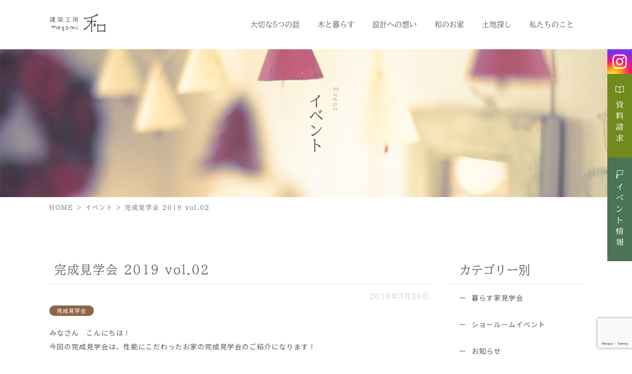

--- FILE ---
content_type: text/html; charset=UTF-8
request_url: https://k-nagomi.co.jp/event/%E5%AE%8C%E6%88%90%E8%A6%8B%E5%AD%A6%E4%BC%9A-2019-vol-02/
body_size: 11975
content:
<!DOCTYPE html>
<html lang="ja">
<head>
    <!-- Google Tag Manager -->
    <script>(function(w,d,s,l,i){w[l]=w[l]||[];w[l].push({'gtm.start':
    new Date().getTime(),event:'gtm.js'});var f=d.getElementsByTagName(s)[0],
    j=d.createElement(s),dl=l!='dataLayer'?'&l='+l:'';j.async=true;j.src=
    'https://www.googletagmanager.com/gtm.js?id='+i+dl;f.parentNode.insertBefore(j,f);
    })(window,document,'script','dataLayer','GTM-NX94GGW');</script>
    <!-- End Google Tag Manager -->
    <meta charset="utf-8">
    <meta http-equiv="X-UA-Compatible" content="IE=edge">
    <meta name="viewport" content="width=device-width, initial-scale=1">
    <!-- HTML5 shim and Respond.js for IE8 support of HTML5 elements and media queries -->
    <!-- WARNING: Respond.js doesn't work if you view the page via file:// -->
    <!--[if lt IE 9]>
          <script src="https://oss.maxcdn.com/html5shiv/3.7.2/html5shiv.min.js"></script>
          <script src="https://oss.maxcdn.com/respond/1.4.2/respond.min.js"></script>
        <![endif]-->
            <title>完成見学会 2019 vol.02 | 建築工房 和</title>
	<style>img:is([sizes="auto" i], [sizes^="auto," i]) { contain-intrinsic-size: 3000px 1500px }</style>
	
		<!-- All in One SEO 4.8.3.1 - aioseo.com -->
	<meta name="robots" content="max-image-preview:large" />
	<link rel="canonical" href="https://k-nagomi.co.jp/event/%e5%ae%8c%e6%88%90%e8%a6%8b%e5%ad%a6%e4%bc%9a-2019-vol-02/" />
	<meta name="generator" content="All in One SEO (AIOSEO) 4.8.3.1" />
		<meta property="og:locale" content="ja_JP" />
		<meta property="og:site_name" content="建築工房 和-nagomi-" />
		<meta property="og:type" content="article" />
		<meta property="og:title" content="完成見学会 2019 vol.02 | 建築工房 和" />
		<meta property="og:url" content="https://k-nagomi.co.jp/event/%e5%ae%8c%e6%88%90%e8%a6%8b%e5%ad%a6%e4%bc%9a-2019-vol-02/" />
		<meta property="og:image" content="https://k-nagomi.co.jp/wp-content/uploads/2018/12/ogp.jpg" />
		<meta property="og:image:secure_url" content="https://k-nagomi.co.jp/wp-content/uploads/2018/12/ogp.jpg" />
		<meta property="og:image:width" content="1200" />
		<meta property="og:image:height" content="630" />
		<meta property="article:published_time" content="2019-03-26T08:32:51+00:00" />
		<meta property="article:modified_time" content="2019-03-26T08:36:35+00:00" />
		<meta name="twitter:card" content="summary" />
		<meta name="twitter:title" content="完成見学会 2019 vol.02 | 建築工房 和" />
		<meta name="twitter:image" content="https://k-nagomi.co.jp/wp-content/uploads/2018/12/ogp.jpg" />
		<script type="application/ld+json" class="aioseo-schema">
			{"@context":"https:\/\/schema.org","@graph":[{"@type":"BreadcrumbList","@id":"https:\/\/k-nagomi.co.jp\/event\/%e5%ae%8c%e6%88%90%e8%a6%8b%e5%ad%a6%e4%bc%9a-2019-vol-02\/#breadcrumblist","itemListElement":[{"@type":"ListItem","@id":"https:\/\/k-nagomi.co.jp#listItem","position":1,"name":"\u30db\u30fc\u30e0","item":"https:\/\/k-nagomi.co.jp","nextItem":{"@type":"ListItem","@id":"https:\/\/k-nagomi.co.jp\/event\/#listItem","name":"\u30a4\u30d9\u30f3\u30c8"}},{"@type":"ListItem","@id":"https:\/\/k-nagomi.co.jp\/event\/#listItem","position":2,"name":"\u30a4\u30d9\u30f3\u30c8","item":"https:\/\/k-nagomi.co.jp\/event\/","nextItem":{"@type":"ListItem","@id":"https:\/\/k-nagomi.co.jp\/event_cat\/completed-tours\/#listItem","name":"\u5b8c\u6210\u898b\u5b66\u4f1a"},"previousItem":{"@type":"ListItem","@id":"https:\/\/k-nagomi.co.jp#listItem","name":"\u30db\u30fc\u30e0"}},{"@type":"ListItem","@id":"https:\/\/k-nagomi.co.jp\/event_cat\/completed-tours\/#listItem","position":3,"name":"\u5b8c\u6210\u898b\u5b66\u4f1a","item":"https:\/\/k-nagomi.co.jp\/event_cat\/completed-tours\/","nextItem":{"@type":"ListItem","@id":"https:\/\/k-nagomi.co.jp\/event\/%e5%ae%8c%e6%88%90%e8%a6%8b%e5%ad%a6%e4%bc%9a-2019-vol-02\/#listItem","name":"\u5b8c\u6210\u898b\u5b66\u4f1a 2019 vol.02"},"previousItem":{"@type":"ListItem","@id":"https:\/\/k-nagomi.co.jp\/event\/#listItem","name":"\u30a4\u30d9\u30f3\u30c8"}},{"@type":"ListItem","@id":"https:\/\/k-nagomi.co.jp\/event\/%e5%ae%8c%e6%88%90%e8%a6%8b%e5%ad%a6%e4%bc%9a-2019-vol-02\/#listItem","position":4,"name":"\u5b8c\u6210\u898b\u5b66\u4f1a 2019 vol.02","previousItem":{"@type":"ListItem","@id":"https:\/\/k-nagomi.co.jp\/event_cat\/completed-tours\/#listItem","name":"\u5b8c\u6210\u898b\u5b66\u4f1a"}}]},{"@type":"Organization","@id":"https:\/\/k-nagomi.co.jp\/#organization","name":"\u5efa\u7bc9\u5de5\u623f \u548c-nagomi-","description":"\u5948\u826f\u30fb\u845b\u57ce\u5e02\u306e\u6ce8\u6587\u4f4f\u5b85\u5de5\u52d9\u5e97","url":"https:\/\/k-nagomi.co.jp\/","telephone":"+81745602302","logo":{"@type":"ImageObject","url":"https:\/\/k-nagomi.co.jp\/wp-content\/uploads\/2018\/12\/751a61a62b286f4c0b5a7d85bf13a7a3.png","@id":"https:\/\/k-nagomi.co.jp\/event\/%e5%ae%8c%e6%88%90%e8%a6%8b%e5%ad%a6%e4%bc%9a-2019-vol-02\/#organizationLogo","width":458,"height":152},"image":{"@id":"https:\/\/k-nagomi.co.jp\/event\/%e5%ae%8c%e6%88%90%e8%a6%8b%e5%ad%a6%e4%bc%9a-2019-vol-02\/#organizationLogo"}},{"@type":"WebPage","@id":"https:\/\/k-nagomi.co.jp\/event\/%e5%ae%8c%e6%88%90%e8%a6%8b%e5%ad%a6%e4%bc%9a-2019-vol-02\/#webpage","url":"https:\/\/k-nagomi.co.jp\/event\/%e5%ae%8c%e6%88%90%e8%a6%8b%e5%ad%a6%e4%bc%9a-2019-vol-02\/","name":"\u5b8c\u6210\u898b\u5b66\u4f1a 2019 vol.02 | \u5efa\u7bc9\u5de5\u623f \u548c","inLanguage":"ja","isPartOf":{"@id":"https:\/\/k-nagomi.co.jp\/#website"},"breadcrumb":{"@id":"https:\/\/k-nagomi.co.jp\/event\/%e5%ae%8c%e6%88%90%e8%a6%8b%e5%ad%a6%e4%bc%9a-2019-vol-02\/#breadcrumblist"},"image":{"@type":"ImageObject","url":"https:\/\/k-nagomi.co.jp\/wp-content\/uploads\/2019\/03\/1-1.jpg","@id":"https:\/\/k-nagomi.co.jp\/event\/%e5%ae%8c%e6%88%90%e8%a6%8b%e5%ad%a6%e4%bc%9a-2019-vol-02\/#mainImage","width":760,"height":760},"primaryImageOfPage":{"@id":"https:\/\/k-nagomi.co.jp\/event\/%e5%ae%8c%e6%88%90%e8%a6%8b%e5%ad%a6%e4%bc%9a-2019-vol-02\/#mainImage"},"datePublished":"2019-03-26T17:32:51+09:00","dateModified":"2019-03-26T17:36:35+09:00"},{"@type":"WebSite","@id":"https:\/\/k-nagomi.co.jp\/#website","url":"https:\/\/k-nagomi.co.jp\/","name":"\u5efa\u7bc9\u5de5\u623f \u548c-nagomi- | \u5948\u826f\u30fb\u845b\u57ce\u5e02\u306e\u6ce8\u6587\u4f4f\u5b85\u5de5\u52d9\u5e97","description":"\u5948\u826f\u30fb\u845b\u57ce\u5e02\u306e\u6ce8\u6587\u4f4f\u5b85\u5de5\u52d9\u5e97","inLanguage":"ja","publisher":{"@id":"https:\/\/k-nagomi.co.jp\/#organization"}}]}
		</script>
		<!-- All in One SEO -->

<link rel='dns-prefetch' href='//cdnjs.cloudflare.com' />
<link rel='dns-prefetch' href='//maps.googleapis.com' />
<link rel='dns-prefetch' href='//fonts.googleapis.com' />
<link rel='dns-prefetch' href='//maxcdn.bootstrapcdn.com' />
<link rel='dns-prefetch' href='//code.ionicframework.com' />
<script type="text/javascript">
/* <![CDATA[ */
window._wpemojiSettings = {"baseUrl":"https:\/\/s.w.org\/images\/core\/emoji\/16.0.1\/72x72\/","ext":".png","svgUrl":"https:\/\/s.w.org\/images\/core\/emoji\/16.0.1\/svg\/","svgExt":".svg","source":{"concatemoji":"https:\/\/k-nagomi.co.jp\/wp-includes\/js\/wp-emoji-release.min.js?ver=6.8.3"}};
/*! This file is auto-generated */
!function(s,n){var o,i,e;function c(e){try{var t={supportTests:e,timestamp:(new Date).valueOf()};sessionStorage.setItem(o,JSON.stringify(t))}catch(e){}}function p(e,t,n){e.clearRect(0,0,e.canvas.width,e.canvas.height),e.fillText(t,0,0);var t=new Uint32Array(e.getImageData(0,0,e.canvas.width,e.canvas.height).data),a=(e.clearRect(0,0,e.canvas.width,e.canvas.height),e.fillText(n,0,0),new Uint32Array(e.getImageData(0,0,e.canvas.width,e.canvas.height).data));return t.every(function(e,t){return e===a[t]})}function u(e,t){e.clearRect(0,0,e.canvas.width,e.canvas.height),e.fillText(t,0,0);for(var n=e.getImageData(16,16,1,1),a=0;a<n.data.length;a++)if(0!==n.data[a])return!1;return!0}function f(e,t,n,a){switch(t){case"flag":return n(e,"\ud83c\udff3\ufe0f\u200d\u26a7\ufe0f","\ud83c\udff3\ufe0f\u200b\u26a7\ufe0f")?!1:!n(e,"\ud83c\udde8\ud83c\uddf6","\ud83c\udde8\u200b\ud83c\uddf6")&&!n(e,"\ud83c\udff4\udb40\udc67\udb40\udc62\udb40\udc65\udb40\udc6e\udb40\udc67\udb40\udc7f","\ud83c\udff4\u200b\udb40\udc67\u200b\udb40\udc62\u200b\udb40\udc65\u200b\udb40\udc6e\u200b\udb40\udc67\u200b\udb40\udc7f");case"emoji":return!a(e,"\ud83e\udedf")}return!1}function g(e,t,n,a){var r="undefined"!=typeof WorkerGlobalScope&&self instanceof WorkerGlobalScope?new OffscreenCanvas(300,150):s.createElement("canvas"),o=r.getContext("2d",{willReadFrequently:!0}),i=(o.textBaseline="top",o.font="600 32px Arial",{});return e.forEach(function(e){i[e]=t(o,e,n,a)}),i}function t(e){var t=s.createElement("script");t.src=e,t.defer=!0,s.head.appendChild(t)}"undefined"!=typeof Promise&&(o="wpEmojiSettingsSupports",i=["flag","emoji"],n.supports={everything:!0,everythingExceptFlag:!0},e=new Promise(function(e){s.addEventListener("DOMContentLoaded",e,{once:!0})}),new Promise(function(t){var n=function(){try{var e=JSON.parse(sessionStorage.getItem(o));if("object"==typeof e&&"number"==typeof e.timestamp&&(new Date).valueOf()<e.timestamp+604800&&"object"==typeof e.supportTests)return e.supportTests}catch(e){}return null}();if(!n){if("undefined"!=typeof Worker&&"undefined"!=typeof OffscreenCanvas&&"undefined"!=typeof URL&&URL.createObjectURL&&"undefined"!=typeof Blob)try{var e="postMessage("+g.toString()+"("+[JSON.stringify(i),f.toString(),p.toString(),u.toString()].join(",")+"));",a=new Blob([e],{type:"text/javascript"}),r=new Worker(URL.createObjectURL(a),{name:"wpTestEmojiSupports"});return void(r.onmessage=function(e){c(n=e.data),r.terminate(),t(n)})}catch(e){}c(n=g(i,f,p,u))}t(n)}).then(function(e){for(var t in e)n.supports[t]=e[t],n.supports.everything=n.supports.everything&&n.supports[t],"flag"!==t&&(n.supports.everythingExceptFlag=n.supports.everythingExceptFlag&&n.supports[t]);n.supports.everythingExceptFlag=n.supports.everythingExceptFlag&&!n.supports.flag,n.DOMReady=!1,n.readyCallback=function(){n.DOMReady=!0}}).then(function(){return e}).then(function(){var e;n.supports.everything||(n.readyCallback(),(e=n.source||{}).concatemoji?t(e.concatemoji):e.wpemoji&&e.twemoji&&(t(e.twemoji),t(e.wpemoji)))}))}((window,document),window._wpemojiSettings);
/* ]]> */
</script>
<style id='wp-emoji-styles-inline-css' type='text/css'>

	img.wp-smiley, img.emoji {
		display: inline !important;
		border: none !important;
		box-shadow: none !important;
		height: 1em !important;
		width: 1em !important;
		margin: 0 0.07em !important;
		vertical-align: -0.1em !important;
		background: none !important;
		padding: 0 !important;
	}
</style>
<link rel='stylesheet' id='wp-block-library-css' href='https://k-nagomi.co.jp/wp-includes/css/dist/block-library/style.min.css?ver=6.8.3' type='text/css' media='all' />
<style id='classic-theme-styles-inline-css' type='text/css'>
/*! This file is auto-generated */
.wp-block-button__link{color:#fff;background-color:#32373c;border-radius:9999px;box-shadow:none;text-decoration:none;padding:calc(.667em + 2px) calc(1.333em + 2px);font-size:1.125em}.wp-block-file__button{background:#32373c;color:#fff;text-decoration:none}
</style>
<style id='global-styles-inline-css' type='text/css'>
:root{--wp--preset--aspect-ratio--square: 1;--wp--preset--aspect-ratio--4-3: 4/3;--wp--preset--aspect-ratio--3-4: 3/4;--wp--preset--aspect-ratio--3-2: 3/2;--wp--preset--aspect-ratio--2-3: 2/3;--wp--preset--aspect-ratio--16-9: 16/9;--wp--preset--aspect-ratio--9-16: 9/16;--wp--preset--color--black: #000000;--wp--preset--color--cyan-bluish-gray: #abb8c3;--wp--preset--color--white: #ffffff;--wp--preset--color--pale-pink: #f78da7;--wp--preset--color--vivid-red: #cf2e2e;--wp--preset--color--luminous-vivid-orange: #ff6900;--wp--preset--color--luminous-vivid-amber: #fcb900;--wp--preset--color--light-green-cyan: #7bdcb5;--wp--preset--color--vivid-green-cyan: #00d084;--wp--preset--color--pale-cyan-blue: #8ed1fc;--wp--preset--color--vivid-cyan-blue: #0693e3;--wp--preset--color--vivid-purple: #9b51e0;--wp--preset--gradient--vivid-cyan-blue-to-vivid-purple: linear-gradient(135deg,rgba(6,147,227,1) 0%,rgb(155,81,224) 100%);--wp--preset--gradient--light-green-cyan-to-vivid-green-cyan: linear-gradient(135deg,rgb(122,220,180) 0%,rgb(0,208,130) 100%);--wp--preset--gradient--luminous-vivid-amber-to-luminous-vivid-orange: linear-gradient(135deg,rgba(252,185,0,1) 0%,rgba(255,105,0,1) 100%);--wp--preset--gradient--luminous-vivid-orange-to-vivid-red: linear-gradient(135deg,rgba(255,105,0,1) 0%,rgb(207,46,46) 100%);--wp--preset--gradient--very-light-gray-to-cyan-bluish-gray: linear-gradient(135deg,rgb(238,238,238) 0%,rgb(169,184,195) 100%);--wp--preset--gradient--cool-to-warm-spectrum: linear-gradient(135deg,rgb(74,234,220) 0%,rgb(151,120,209) 20%,rgb(207,42,186) 40%,rgb(238,44,130) 60%,rgb(251,105,98) 80%,rgb(254,248,76) 100%);--wp--preset--gradient--blush-light-purple: linear-gradient(135deg,rgb(255,206,236) 0%,rgb(152,150,240) 100%);--wp--preset--gradient--blush-bordeaux: linear-gradient(135deg,rgb(254,205,165) 0%,rgb(254,45,45) 50%,rgb(107,0,62) 100%);--wp--preset--gradient--luminous-dusk: linear-gradient(135deg,rgb(255,203,112) 0%,rgb(199,81,192) 50%,rgb(65,88,208) 100%);--wp--preset--gradient--pale-ocean: linear-gradient(135deg,rgb(255,245,203) 0%,rgb(182,227,212) 50%,rgb(51,167,181) 100%);--wp--preset--gradient--electric-grass: linear-gradient(135deg,rgb(202,248,128) 0%,rgb(113,206,126) 100%);--wp--preset--gradient--midnight: linear-gradient(135deg,rgb(2,3,129) 0%,rgb(40,116,252) 100%);--wp--preset--font-size--small: 13px;--wp--preset--font-size--medium: 20px;--wp--preset--font-size--large: 36px;--wp--preset--font-size--x-large: 42px;--wp--preset--spacing--20: 0.44rem;--wp--preset--spacing--30: 0.67rem;--wp--preset--spacing--40: 1rem;--wp--preset--spacing--50: 1.5rem;--wp--preset--spacing--60: 2.25rem;--wp--preset--spacing--70: 3.38rem;--wp--preset--spacing--80: 5.06rem;--wp--preset--shadow--natural: 6px 6px 9px rgba(0, 0, 0, 0.2);--wp--preset--shadow--deep: 12px 12px 50px rgba(0, 0, 0, 0.4);--wp--preset--shadow--sharp: 6px 6px 0px rgba(0, 0, 0, 0.2);--wp--preset--shadow--outlined: 6px 6px 0px -3px rgba(255, 255, 255, 1), 6px 6px rgba(0, 0, 0, 1);--wp--preset--shadow--crisp: 6px 6px 0px rgba(0, 0, 0, 1);}:where(.is-layout-flex){gap: 0.5em;}:where(.is-layout-grid){gap: 0.5em;}body .is-layout-flex{display: flex;}.is-layout-flex{flex-wrap: wrap;align-items: center;}.is-layout-flex > :is(*, div){margin: 0;}body .is-layout-grid{display: grid;}.is-layout-grid > :is(*, div){margin: 0;}:where(.wp-block-columns.is-layout-flex){gap: 2em;}:where(.wp-block-columns.is-layout-grid){gap: 2em;}:where(.wp-block-post-template.is-layout-flex){gap: 1.25em;}:where(.wp-block-post-template.is-layout-grid){gap: 1.25em;}.has-black-color{color: var(--wp--preset--color--black) !important;}.has-cyan-bluish-gray-color{color: var(--wp--preset--color--cyan-bluish-gray) !important;}.has-white-color{color: var(--wp--preset--color--white) !important;}.has-pale-pink-color{color: var(--wp--preset--color--pale-pink) !important;}.has-vivid-red-color{color: var(--wp--preset--color--vivid-red) !important;}.has-luminous-vivid-orange-color{color: var(--wp--preset--color--luminous-vivid-orange) !important;}.has-luminous-vivid-amber-color{color: var(--wp--preset--color--luminous-vivid-amber) !important;}.has-light-green-cyan-color{color: var(--wp--preset--color--light-green-cyan) !important;}.has-vivid-green-cyan-color{color: var(--wp--preset--color--vivid-green-cyan) !important;}.has-pale-cyan-blue-color{color: var(--wp--preset--color--pale-cyan-blue) !important;}.has-vivid-cyan-blue-color{color: var(--wp--preset--color--vivid-cyan-blue) !important;}.has-vivid-purple-color{color: var(--wp--preset--color--vivid-purple) !important;}.has-black-background-color{background-color: var(--wp--preset--color--black) !important;}.has-cyan-bluish-gray-background-color{background-color: var(--wp--preset--color--cyan-bluish-gray) !important;}.has-white-background-color{background-color: var(--wp--preset--color--white) !important;}.has-pale-pink-background-color{background-color: var(--wp--preset--color--pale-pink) !important;}.has-vivid-red-background-color{background-color: var(--wp--preset--color--vivid-red) !important;}.has-luminous-vivid-orange-background-color{background-color: var(--wp--preset--color--luminous-vivid-orange) !important;}.has-luminous-vivid-amber-background-color{background-color: var(--wp--preset--color--luminous-vivid-amber) !important;}.has-light-green-cyan-background-color{background-color: var(--wp--preset--color--light-green-cyan) !important;}.has-vivid-green-cyan-background-color{background-color: var(--wp--preset--color--vivid-green-cyan) !important;}.has-pale-cyan-blue-background-color{background-color: var(--wp--preset--color--pale-cyan-blue) !important;}.has-vivid-cyan-blue-background-color{background-color: var(--wp--preset--color--vivid-cyan-blue) !important;}.has-vivid-purple-background-color{background-color: var(--wp--preset--color--vivid-purple) !important;}.has-black-border-color{border-color: var(--wp--preset--color--black) !important;}.has-cyan-bluish-gray-border-color{border-color: var(--wp--preset--color--cyan-bluish-gray) !important;}.has-white-border-color{border-color: var(--wp--preset--color--white) !important;}.has-pale-pink-border-color{border-color: var(--wp--preset--color--pale-pink) !important;}.has-vivid-red-border-color{border-color: var(--wp--preset--color--vivid-red) !important;}.has-luminous-vivid-orange-border-color{border-color: var(--wp--preset--color--luminous-vivid-orange) !important;}.has-luminous-vivid-amber-border-color{border-color: var(--wp--preset--color--luminous-vivid-amber) !important;}.has-light-green-cyan-border-color{border-color: var(--wp--preset--color--light-green-cyan) !important;}.has-vivid-green-cyan-border-color{border-color: var(--wp--preset--color--vivid-green-cyan) !important;}.has-pale-cyan-blue-border-color{border-color: var(--wp--preset--color--pale-cyan-blue) !important;}.has-vivid-cyan-blue-border-color{border-color: var(--wp--preset--color--vivid-cyan-blue) !important;}.has-vivid-purple-border-color{border-color: var(--wp--preset--color--vivid-purple) !important;}.has-vivid-cyan-blue-to-vivid-purple-gradient-background{background: var(--wp--preset--gradient--vivid-cyan-blue-to-vivid-purple) !important;}.has-light-green-cyan-to-vivid-green-cyan-gradient-background{background: var(--wp--preset--gradient--light-green-cyan-to-vivid-green-cyan) !important;}.has-luminous-vivid-amber-to-luminous-vivid-orange-gradient-background{background: var(--wp--preset--gradient--luminous-vivid-amber-to-luminous-vivid-orange) !important;}.has-luminous-vivid-orange-to-vivid-red-gradient-background{background: var(--wp--preset--gradient--luminous-vivid-orange-to-vivid-red) !important;}.has-very-light-gray-to-cyan-bluish-gray-gradient-background{background: var(--wp--preset--gradient--very-light-gray-to-cyan-bluish-gray) !important;}.has-cool-to-warm-spectrum-gradient-background{background: var(--wp--preset--gradient--cool-to-warm-spectrum) !important;}.has-blush-light-purple-gradient-background{background: var(--wp--preset--gradient--blush-light-purple) !important;}.has-blush-bordeaux-gradient-background{background: var(--wp--preset--gradient--blush-bordeaux) !important;}.has-luminous-dusk-gradient-background{background: var(--wp--preset--gradient--luminous-dusk) !important;}.has-pale-ocean-gradient-background{background: var(--wp--preset--gradient--pale-ocean) !important;}.has-electric-grass-gradient-background{background: var(--wp--preset--gradient--electric-grass) !important;}.has-midnight-gradient-background{background: var(--wp--preset--gradient--midnight) !important;}.has-small-font-size{font-size: var(--wp--preset--font-size--small) !important;}.has-medium-font-size{font-size: var(--wp--preset--font-size--medium) !important;}.has-large-font-size{font-size: var(--wp--preset--font-size--large) !important;}.has-x-large-font-size{font-size: var(--wp--preset--font-size--x-large) !important;}
:where(.wp-block-post-template.is-layout-flex){gap: 1.25em;}:where(.wp-block-post-template.is-layout-grid){gap: 1.25em;}
:where(.wp-block-columns.is-layout-flex){gap: 2em;}:where(.wp-block-columns.is-layout-grid){gap: 2em;}
:root :where(.wp-block-pullquote){font-size: 1.5em;line-height: 1.6;}
</style>
<link rel='stylesheet' id='contact-form-7-css' href='https://k-nagomi.co.jp/wp-content/plugins/contact-form-7/includes/css/styles.css?ver=6.1.4' type='text/css' media='all' />
<link rel='stylesheet' id='slick_css-css' href='https://k-nagomi.co.jp/wp-content/themes/nagomi/css/slick.css?ver=1.0.0' type='text/css' media='all' />
<link rel='stylesheet' id='slick-theme_css-css' href='https://k-nagomi.co.jp/wp-content/themes/nagomi/css/slick-theme.css?ver=1.0.0' type='text/css' media='all' />
<link rel='stylesheet' id='base_css-css' href='https://k-nagomi.co.jp/wp-content/themes/nagomi/css/base.css?ver=1.0.0' type='text/css' media='all' />
<link rel='stylesheet' id='blog_css-css' href='https://k-nagomi.co.jp/wp-content/themes/nagomi/css/blog.css?ver=1.0.0' type='text/css' media='all' />
<link rel='stylesheet' id='component_css-css' href='https://k-nagomi.co.jp/wp-content/themes/nagomi/css/component.css?ver=1.0.0' type='text/css' media='all' />
<link rel='stylesheet' id='common_css-css' href='https://k-nagomi.co.jp/wp-content/themes/nagomi/css/common.css?ver=1.0.0' type='text/css' media='all' />
<link rel='stylesheet' id='notosans-css' href='//fonts.googleapis.com/css?family=Noto+Sans+JP&#038;ver=1.0.0' type='text/css' media='all' />
<link rel='stylesheet' id='font-awseme-css' href='//maxcdn.bootstrapcdn.com/font-awesome/4.6.3/css/font-awesome.min.css?ver=1.0.0' type='text/css' media='all' />
<link rel='stylesheet' id='mega_icon-css' href='//code.ionicframework.com/ionicons/2.0.1/css/ionicons.min.css?ver=1.0.0' type='text/css' media='all' />
<link rel='stylesheet' id='theme_style-css' href='https://k-nagomi.co.jp/wp-content/themes/nagomi/style.css?ver=1.0.0' type='text/css' media='all' />
<link rel='stylesheet' id='wp-pagenavi-css' href='https://k-nagomi.co.jp/wp-content/plugins/wp-pagenavi/pagenavi-css.css?ver=2.70' type='text/css' media='all' />
<link rel='stylesheet' id='msl-main-css' href='https://k-nagomi.co.jp/wp-content/plugins/master-slider/public/assets/css/masterslider.main.css?ver=3.11.0' type='text/css' media='all' />
<link rel='stylesheet' id='msl-custom-css' href='https://k-nagomi.co.jp/wp-content/uploads/master-slider/custom.css?ver=36.4' type='text/css' media='all' />
<script type="text/javascript" src="//ajax.googleapis.com/ajax/libs/jquery/1.11.1/jquery.min.js?ver=6.8.3" id="jquery-js"></script>
<script type="text/javascript" src="https://k-nagomi.co.jp/wp-content/themes/nagomi/js/jquery.easing.1.3.js?ver=1" id="smooth_scroll-js"></script>
<script type="text/javascript" src="//cdnjs.cloudflare.com/ajax/libs/iScroll/5.1.3/iscroll.js?ver=1" id="iscroll_js-js"></script>
<script type="text/javascript" src="https://k-nagomi.co.jp/wp-content/themes/nagomi/js/megamenu.js?ver=1" id="megamenu_js-js"></script>
<script type="text/javascript" src="https://k-nagomi.co.jp/wp-content/themes/nagomi/js/slick.js?ver=1" id="slick_js-js"></script>
<script type="text/javascript" src="https://k-nagomi.co.jp/wp-content/themes/nagomi/js/jquery.matchHeight.js?ver=1" id="matchHeight_js-js"></script>
<script type="text/javascript" src="https://k-nagomi.co.jp/wp-content/themes/nagomi/js/yubinbango.js?ver=1" id="yubinbango-js"></script>
<script type="text/javascript" src="//cdnjs.cloudflare.com/ajax/libs/modernizr/2.8.3/modernizr.min.js?ver=1" id="megamenu_mode_js-js"></script>
<script type="text/javascript" src="//maps.googleapis.com/maps/api/js?key=AIzaSyDQgbr9dKSidvWgkRlFe8NI9k_HM59wq5E&amp;ver=1" id="googlemap-js"></script>
<script type="text/javascript" src="https://k-nagomi.co.jp/wp-content/themes/nagomi/js/common.js?ver=1" id="common_js-js"></script>
<link rel="https://api.w.org/" href="https://k-nagomi.co.jp/wp-json/" /><link rel="alternate" title="JSON" type="application/json" href="https://k-nagomi.co.jp/wp-json/wp/v2/event/1067" /><link rel="EditURI" type="application/rsd+xml" title="RSD" href="https://k-nagomi.co.jp/xmlrpc.php?rsd" />
<meta name="generator" content="WordPress 6.8.3" />
<link rel='shortlink' href='https://k-nagomi.co.jp/?p=1067' />
<link rel="alternate" title="oEmbed (JSON)" type="application/json+oembed" href="https://k-nagomi.co.jp/wp-json/oembed/1.0/embed?url=https%3A%2F%2Fk-nagomi.co.jp%2Fevent%2F%25e5%25ae%258c%25e6%2588%2590%25e8%25a6%258b%25e5%25ad%25a6%25e4%25bc%259a-2019-vol-02%2F" />
<link rel="alternate" title="oEmbed (XML)" type="text/xml+oembed" href="https://k-nagomi.co.jp/wp-json/oembed/1.0/embed?url=https%3A%2F%2Fk-nagomi.co.jp%2Fevent%2F%25e5%25ae%258c%25e6%2588%2590%25e8%25a6%258b%25e5%25ad%25a6%25e4%25bc%259a-2019-vol-02%2F&#038;format=xml" />
<script>var ms_grabbing_curosr = 'https://k-nagomi.co.jp/wp-content/plugins/master-slider/public/assets/css/common/grabbing.cur', ms_grab_curosr = 'https://k-nagomi.co.jp/wp-content/plugins/master-slider/public/assets/css/common/grab.cur';</script>
<meta name="generator" content="MasterSlider 3.11.0 - Responsive Touch Image Slider | avt.li/msf" />
<!-- Markup (JSON-LD) structured in schema.org ver.4.8.1 START -->
<!-- Markup (JSON-LD) structured in schema.org END -->
<link rel="apple-touch-icon" sizes="180x180" href="/wp-content/uploads/fbrfg/apple-touch-icon.png">
<link rel="icon" type="image/png" sizes="32x32" href="/wp-content/uploads/fbrfg/favicon-32x32.png">
<link rel="icon" type="image/png" sizes="16x16" href="/wp-content/uploads/fbrfg/favicon-16x16.png">
<link rel="manifest" href="/wp-content/uploads/fbrfg/site.webmanifest">
<link rel="mask-icon" href="/wp-content/uploads/fbrfg/safari-pinned-tab.svg" color="#708a1e">
<link rel="shortcut icon" href="/wp-content/uploads/fbrfg/favicon.ico">
<meta name="msapplication-TileColor" content="#708a1e">
<meta name="msapplication-config" content="/wp-content/uploads/fbrfg/browserconfig.xml">
<meta name="theme-color" content="#ffffff"></head>

<body>

<!-- Google Tag Manager (noscript) -->
<noscript><iframe src="https://www.googletagmanager.com/ns.html?id=GTM-NX94GGW"
height="0" width="0" style="display:none;visibility:hidden"></iframe></noscript>
<!-- End Google Tag Manager (noscript) -->

	<div class="wrap">

    <header id="header" class="header2 parents">

      <div class="sideLink2 tab_none">
        <ul>
          <!-- <li><a href="//www.instagram.com/kenchikukoubounagomi/" target="_blank"><img src="https://k-nagomi.co.jp/wp-content/themes/nagomi/img/sideLink01.svg" alt="instagram"></a></li> -->
          <li><a href="https://www.instagram.com/kenchikukoubou_nagomi/" target="_blank"><img src="https://k-nagomi.co.jp/wp-content/themes/nagomi/img/sideLink01.svg" alt="instagram" width="50" height="50"></a></li>
          <li><a href="https://k-nagomi.co.jp/contact"><img src="https://k-nagomi.co.jp/wp-content/themes/nagomi/img/sideLink02.svg" alt="資料請求" width="50" height="170"></a></li>
          <li><a href="https://k-nagomi.co.jp/event"><img src="https://k-nagomi.co.jp/wp-content/themes/nagomi/img/sideLink03.svg" alt="イベント情報" width="50" height="210"></a></li>
        </ul>
      </div>

      <nav id="Nav2" class="clearfix w100 fixedNav">
        <div class="nav_inn w100">
          <div class="nav_logo float-l">
            <h1><a href="https://k-nagomi.co.jp/"><img src="https://k-nagomi.co.jp/wp-content/themes/nagomi/img/logo.svg" alt="建築工房 和" width="114" height="37"></a></h1>
          </div>
          <div class="menu-container float-r">
            <div class="menu font1">
              <ul>
                <li><a href="https://k-nagomi.co.jp/story">大切な5つの話</a></li>
                <li><a href="https://k-nagomi.co.jp/totsukawa">木と暮らす</a>
                  <ul>
                    <li><a href="https://k-nagomi.co.jp/totsukawa">十津川の木</a></li>
                    <li><a href="https://k-nagomi.co.jp/furniture">家具について</a></li>
                  </ul>
                </li>
                <li><a href="https://k-nagomi.co.jp/architecture">設計への想い</a>
                  <ul>
                    <li><a href="https://k-nagomi.co.jp/architecture">設計への想い</a></li>
                    <li><a href="https://k-nagomi.co.jp/health">健康に暮らす</a></li>
                    <li><a href="https://k-nagomi.co.jp/long">長持ちする家</a></li>
                    <li><a href="https://k-nagomi.co.jp/nature">自然と暮らす</a></li>
                    <li><a href="https://k-nagomi.co.jp/insulation">断熱気密について</a></li>
                    <li><a href="https://k-nagomi.co.jp/inspection">検査について</a></li>
                  </ul>
                </li>
                <li><a href="https://k-nagomi.co.jp/works">和のお家</a>
                  <ul>
                    <li><a href="https://k-nagomi.co.jp/works">施工事例</a></li>
                    <li><a href="https://k-nagomi.co.jp/plan">プラン集</a></li>
                    <li><a href="https://k-nagomi.co.jp/lifestyle">ライフスタイル</a></li>
                  </ul>
                </li>
                <li><a href="https://k-nagomi.co.jp/land">土地探し</a>
                  <ul>
                    <li><a href="https://k-nagomi.co.jp/land">土地探しについて</a></li>
                    <li><a href="https://k-nagomi.co.jp/category/land">土地探しアドバイス集</a></li>
                  </ul>
                </li>
                <li><a href="https://k-nagomi.co.jp/company">私たちのこと</a>
                  <ul>
                    <li><a href="https://k-nagomi.co.jp/company">私たちのこと</a></li>
                    <li><a href="https://k-nagomi.co.jp/staff">和のひとたち</a></li>
                    <li><a href="https://k-nagomi.co.jp/event">イベント情報</a></li>
                    <li><a href="https://k-nagomi.co.jp/category/all">コラム</a></li>
                    <!-- <li><a href="//www.instagram.com/kenchikukoubounagomi/" target="_blank">Instagram</a></li> -->
                    <li><a href="https://www.instagram.com/kenchikukoubou_nagomi/" target="_blank">Instagram</a></li>
                  </ul>
                </li>
              </ul>
            </div>
          </div>
        </div>
      </nav>
    </header>

  <div class="content content2">

<div class="single clear">

	<section class="single_mv event_mv">
		<div class="verticalTitle parents">
		  <p class="vertical-side miniTitle font1">Event</p>
		  <h2 class="vertical font1">イベント</h2>
		</div>
	</section>

	<div class="breadcrumbs w100 font1 sp" typeof="BreadcrumbList" vocab="http://schema.org/">
		<span property="itemListElement" typeof="ListItem"><a property="item" typeof="WebPage" title="Go to 建築工房 和-nagomi-." href="https://k-nagomi.co.jp" class="home"><span property="name">HOME</span></a><meta property="position" content="1"></span> &gt; <span property="itemListElement" typeof="ListItem"><a property="item" typeof="WebPage" title="イベントへ移動する" href="https://k-nagomi.co.jp/event/" class="archive post-event-archive" ><span property="name">イベント</span></a><meta property="position" content="2"></span> &gt; <span property="itemListElement" typeof="ListItem"><span property="name" class="post post-event current-item">完成見学会 2019 vol.02</span><meta property="url" content="https://k-nagomi.co.jp/event/%e5%ae%8c%e6%88%90%e8%a6%8b%e5%ad%a6%e4%bc%9a-2019-vol-02/"><meta property="position" content="3"></span>	</div>

	<section class="single_sec w100 clearfix sp">
		<div class="box1 float-l float-sc">
			<h3 class="post_title size24 font1">完成見学会 2019 vol.02</h3>
			<p class="date font1 cl-gray txt-r">2019年3月26日</p>
			<div class="single_eventTerm clearfix">
				<span class="top5 category category-event completed-tours">完成見学会</span><span class="top5 category category-event event-all">全てのイベント</span>			</div>
			<article>
    <section>
        <p>みなさん　こんにちは！</p>
<p>今回の完成見学会は、性能にこだわったお家の完成見学会のご紹介になります！</p>
<p>&nbsp;</p>
<p><strong><span style="font-size: 14pt;">【 完成見学会  2019 vol.02 】</span></strong></p>
<p>&nbsp;</p>
<p>開催日：2019年4月14日(日)</p>
<p>時間：10時～16時［参加費無料］</p>
<p>※完全予約制</p>
<p>ご予約いただいた方に担当からご連絡させていただきます。</p>
<p>事前予約が必要なイベントとなりますので、下記申し込みフォームよりお申込みください。</p>
<p>その際に、ご見学されますお時間をお教えください。</p>
<p>ご予約いただきますと、地図などをお送りさせていただきます。</p>
<p>&nbsp;</p>
<p><a href="https://k-nagomi.co.jp/event-contact/" target="_blank" rel="noopener"><span style="color: #99cc00;">完成見学会 2019 vol.02 お申込みはこちらから&gt;&gt;&gt;</span></a></p>
<p>&nbsp;</p>
<p>今回のN様邸の見どころ</p>
<p>01, 杉の床はもちろん、壁はご家族で一緒に塗った漆喰壁</p>
<p>一部の天井には、調湿性・吸音性のある材料を貼っています。</p>
<p>&nbsp;</p>
<p>02, ご主人様の希望でシアタールームを設けました。</p>
<p>吸音性などのある材料を壁に使ったり、音質などを考えて一部床がコンクリートだったりと</p>
<p>本格的なシアタールームになっています。</p>
<p><img fetchpriority="high" decoding="async" class="alignnone size-medium wp-image-1087" src="https://k-nagomi.co.jp/wp-content/uploads/2019/03/1-1-300x300.jpg" alt="" width="300" height="300" srcset="https://k-nagomi.co.jp/wp-content/uploads/2019/03/1-1-300x300.jpg 300w, https://k-nagomi.co.jp/wp-content/uploads/2019/03/1-1-150x150.jpg 150w, https://k-nagomi.co.jp/wp-content/uploads/2019/03/1-1-400x400.jpg 400w, https://k-nagomi.co.jp/wp-content/uploads/2019/03/1-1.jpg 760w" sizes="(max-width: 300px) 100vw, 300px" /></p>
<p>↑写真は、今回の現場のパース画です。</p>
<p>&nbsp;</p>
<p>このお家を一度見てみたいという方は、</p>
<p>ぜひ、建築工房和-nagomi-の完成見学会へご参加くださいませ。</p>
<p>&nbsp;</p>
<p>&nbsp;</p>
<p><a href="https://k-nagomi.co.jp/event-contact/" target="_blank" rel="noopener"><span style="color: #99cc00;">完成見学会 2019 vol.02 お申込みはこちらから&gt;&gt;&gt;</span></a></p>
    </section>
</article>
			<div class="event_bnr top60">
        <div class="inner clearfix">
          <div class="box1 txt-c">
            <div class="pTitle04">
              <p class="font1 miniTitle cl-w">Event</p>
              <h2 class="font1 size24 cl-w">イベント申し込み</h2>
            </div>
            <div class="plinkBtn03 font1 top15">
              <a class="hov" href="https://k-nagomi.co.jp/event-contact">参加申し込み　></a>
            </div>
          </div>
          <div class="box2">
            <div class="box2_child">
              <p class="cl-w">〒639-0276　奈良県葛城市當麻367-2</p>
              <p class="cl-w">営業時間/9：00～18：00　定休日/木曜日</p>
              <p class="font1 top15"><a class="cl-w" href="tel:0745602302">tel:0745-60-2302</a></p>
            </div>
          </div>
        </div>
      </div>
		</div>

		<div class="box2 float-l float-sc">
			<div id="side">
  <div class="widget-area">
     <ul>
                <li class="widget-container"><h3>カテゴリー別</h3>			<ul>
				<li class="cat-item cat-item-52"><a href="https://k-nagomi.co.jp/event_cat/%e6%9a%ae%e3%82%89%e3%81%99%e5%ae%b6%e8%a6%8b%e5%ad%a6%e4%bc%9a/">暮らす家見学会</a>
</li>
	<li class="cat-item cat-item-53"><a href="https://k-nagomi.co.jp/event_cat/%e3%82%b7%e3%83%a7%e3%83%bc%e3%83%ab%e3%83%bc%e3%83%a0%e3%82%a4%e3%83%99%e3%83%b3%e3%83%88/">ショールームイベント</a>
</li>
	<li class="cat-item cat-item-60"><a href="https://k-nagomi.co.jp/event_cat/%e3%81%8a%e7%9f%a5%e3%82%89%e3%81%9b/">お知らせ</a>
</li>
	<li class="cat-item cat-item-12"><a href="https://k-nagomi.co.jp/event_cat/completed-tours/">完成見学会</a>
</li>
	<li class="cat-item cat-item-13"><a href="https://k-nagomi.co.jp/event_cat/backyard-tours/">バックヤードツアー</a>
</li>
	<li class="cat-item cat-item-14"><a href="https://k-nagomi.co.jp/event_cat/nagomi-salon/">和サロン</a>
</li>
	<li class="cat-item cat-item-39"><a href="https://k-nagomi.co.jp/event_cat/kotoboshikan/">木灯館イベント</a>
</li>
	<li class="cat-item cat-item-15"><a href="https://k-nagomi.co.jp/event_cat/totsukawa-tours/">十津川森林ツアー</a>
</li>
	<li class="cat-item cat-item-16"><a href="https://k-nagomi.co.jp/event_cat/event-others/">その他</a>
</li>
	<li class="cat-item cat-item-17"><a href="https://k-nagomi.co.jp/event_cat/event-all/">全てのイベント</a>
</li>
			</ul>
			</li>            </ul>
  </div><!-- /.widget-area -->
</div><!-- /#side -->
		</div>
	</section>

	</div><!-- #single -->


<footer class="clear">
  <div class="footConts1">
    <ul class="w100 sp">
      <!-- <li><a href="https://k-nagomi.co.jp/"><img src="https://k-nagomi.co.jp/wp-content/themes/nagomi/img/footConts1_img01.svg" alt="建築工房 和"></a></li>
      <li><img src="https://k-nagomi.co.jp/wp-content/themes/nagomi/img/footConts1_img02.svg" alt="×"></li>
      <li><a class="img hov" href="//753furniture.jp" target="_blank"><img src="https://k-nagomi.co.jp/wp-content/themes/nagomi/img/footConts1_img03.svg" alt="753 FURNITURE"></a></li> -->

      <li><a href="https://k-nagomi.co.jp/"><img src="https://k-nagomi.co.jp/wp-content/themes/nagomi/img/footConts1_img-nagomi.svg" alt="建築工房 和" width="224" height="91"></a></li>
      <li><a href="//753furniture.jp" target="_blank"><img src="https://k-nagomi.co.jp/wp-content/themes/nagomi/img/footConts1_img-753.svg" alt="753 FURNITURE" width="224" height="91"></a></li>
      <li><a href="https://suumo.jp/chumon/koumuten/rn_knagomi/" target="_blank"><img src="https://k-nagomi.co.jp/wp-content/themes/nagomi/img/footConts1_img-suumo.png" alt="SUUMO" width="224" height="91"></a></li>
    </ul>
  </div>
  <div class="footConts2 w100 sp">
    <div class="footConts2_top font1 top40">
      <ul>
        <li>住所　〒639-0276 奈良県葛城市當麻367-2</li>
        <li>TEL　<a href="tel:0745602302">0745-60-2302</a></li>
        <li>営業時間　09:00～18:00</li>
        <li>定休日　第1・3水曜日、木曜日</li>
      </ul>
    </div>
    <div class="footConts2_bottom font1 top40 sp_none">
      <ul>
        <li>
          <p><a href="https://k-nagomi.co.jp/">HOME</a></p>
          <p><a href="https://k-nagomi.co.jp/contact">お問い合わせ</a></p>
          <p><a href="https://k-nagomi.co.jp/event-contact">イベント申し込み</a></p>
        </li>
        <li>
          <p><a href="https://k-nagomi.co.jp/story">大切な5つの話</a></p>
          <p><a href="https://k-nagomi.co.jp/totsukawa">十津川の木</a></p>
          <p><a href="https://k-nagomi.co.jp/architecture">設計コンセプト</a></p>
          <p><a href="https://k-nagomi.co.jp/furniture">木の家具</a></p>
        </li>
        <li>
          <p><a href="https://k-nagomi.co.jp/health">健康に暮らす</a></p>
          <p><a href="https://k-nagomi.co.jp/long">長持ちする家</a></p>
          <p><a href="https://k-nagomi.co.jp/nature">自然と暮らす</a></p>
          <p><a href="https://k-nagomi.co.jp/insulation">断熱気密について</a></p>
        </li>
        <li>
          <p><a href="https://k-nagomi.co.jp/inspection">検査について</a></p>
          <p><a href="https://k-nagomi.co.jp/land">土地探し</a></p>
          <p><a href="https://k-nagomi.co.jp/works">和のお家</a></p>
          <p><a href="https://k-nagomi.co.jp/plan">プラン集</a></p>
        </li>
        <li>
          <p><a href="https://k-nagomi.co.jp/company">会社概要</a></p>
          <p><a href="https://k-nagomi.co.jp/staff">STAFF</a></p>
          <p><a href="https://k-nagomi.co.jp/category/all">コラム</a></p>
          <p><a href="https://k-nagomi.co.jp/event">イベント</a></p>
        </li>
      </ul>
    </div>
  </div>
  <div class="footConts3 top40">
    <p class="w100 sp font1 txt-c">CopyRight © 建築工房 和-nagomi- All Right Reserved.</p>
  </div>
</footer>

</div><!-- /content -->
</div><!-- /wrap -->

<script type="speculationrules">
{"prefetch":[{"source":"document","where":{"and":[{"href_matches":"\/*"},{"not":{"href_matches":["\/wp-*.php","\/wp-admin\/*","\/wp-content\/uploads\/*","\/wp-content\/*","\/wp-content\/plugins\/*","\/wp-content\/themes\/nagomi\/*","\/*\\?(.+)"]}},{"not":{"selector_matches":"a[rel~=\"nofollow\"]"}},{"not":{"selector_matches":".no-prefetch, .no-prefetch a"}}]},"eagerness":"conservative"}]}
</script>
<script type="text/javascript" src="https://k-nagomi.co.jp/wp-includes/js/dist/hooks.min.js?ver=4d63a3d491d11ffd8ac6" id="wp-hooks-js"></script>
<script type="text/javascript" src="https://k-nagomi.co.jp/wp-includes/js/dist/i18n.min.js?ver=5e580eb46a90c2b997e6" id="wp-i18n-js"></script>
<script type="text/javascript" id="wp-i18n-js-after">
/* <![CDATA[ */
wp.i18n.setLocaleData( { 'text direction\u0004ltr': [ 'ltr' ] } );
/* ]]> */
</script>
<script type="text/javascript" src="https://k-nagomi.co.jp/wp-content/plugins/contact-form-7/includes/swv/js/index.js?ver=6.1.4" id="swv-js"></script>
<script type="text/javascript" id="contact-form-7-js-translations">
/* <![CDATA[ */
( function( domain, translations ) {
	var localeData = translations.locale_data[ domain ] || translations.locale_data.messages;
	localeData[""].domain = domain;
	wp.i18n.setLocaleData( localeData, domain );
} )( "contact-form-7", {"translation-revision-date":"2025-11-30 08:12:23+0000","generator":"GlotPress\/4.0.3","domain":"messages","locale_data":{"messages":{"":{"domain":"messages","plural-forms":"nplurals=1; plural=0;","lang":"ja_JP"},"This contact form is placed in the wrong place.":["\u3053\u306e\u30b3\u30f3\u30bf\u30af\u30c8\u30d5\u30a9\u30fc\u30e0\u306f\u9593\u9055\u3063\u305f\u4f4d\u7f6e\u306b\u7f6e\u304b\u308c\u3066\u3044\u307e\u3059\u3002"],"Error:":["\u30a8\u30e9\u30fc:"]}},"comment":{"reference":"includes\/js\/index.js"}} );
/* ]]> */
</script>
<script type="text/javascript" id="contact-form-7-js-before">
/* <![CDATA[ */
var wpcf7 = {
    "api": {
        "root": "https:\/\/k-nagomi.co.jp\/wp-json\/",
        "namespace": "contact-form-7\/v1"
    }
};
/* ]]> */
</script>
<script type="text/javascript" src="https://k-nagomi.co.jp/wp-content/plugins/contact-form-7/includes/js/index.js?ver=6.1.4" id="contact-form-7-js"></script>
<script type="text/javascript" src="https://www.google.com/recaptcha/api.js?render=6LdJtfAqAAAAAJ3oEKMqJhpxHkFQfNtLLv5gpp-6&amp;ver=3.0" id="google-recaptcha-js"></script>
<script type="text/javascript" src="https://k-nagomi.co.jp/wp-includes/js/dist/vendor/wp-polyfill.min.js?ver=3.15.0" id="wp-polyfill-js"></script>
<script type="text/javascript" id="wpcf7-recaptcha-js-before">
/* <![CDATA[ */
var wpcf7_recaptcha = {
    "sitekey": "6LdJtfAqAAAAAJ3oEKMqJhpxHkFQfNtLLv5gpp-6",
    "actions": {
        "homepage": "homepage",
        "contactform": "contactform"
    }
};
/* ]]> */
</script>
<script type="text/javascript" src="https://k-nagomi.co.jp/wp-content/plugins/contact-form-7/modules/recaptcha/index.js?ver=6.1.4" id="wpcf7-recaptcha-js"></script>

<script>
  (function(d) {
    var config = {
      kitId: 'hwc6zdl',
      scriptTimeout: 3000,
      async: true
    },
    h=d.documentElement,t=setTimeout(function(){h.className=h.className.replace(/\bwf-loading\b/g,"")+" wf-inactive";},config.scriptTimeout),tk=d.createElement("script"),f=false,s=d.getElementsByTagName("script")[0],a;h.className+=" wf-loading";tk.src='https://use.typekit.net/'+config.kitId+'.js';tk.async=true;tk.onload=tk.onreadystatechange=function(){a=this.readyState;if(f||a&&a!="complete"&&a!="loaded")return;f=true;clearTimeout(t);try{Typekit.load(config)}catch(e){}};s.parentNode.insertBefore(tk,s)
  })(document);
</script><!-- adobefonts -->

</body>
</html>


--- FILE ---
content_type: text/html; charset=utf-8
request_url: https://www.google.com/recaptcha/api2/anchor?ar=1&k=6LdJtfAqAAAAAJ3oEKMqJhpxHkFQfNtLLv5gpp-6&co=aHR0cHM6Ly9rLW5hZ29taS5jby5qcDo0NDM.&hl=en&v=N67nZn4AqZkNcbeMu4prBgzg&size=invisible&anchor-ms=20000&execute-ms=30000&cb=h57ku4aj7ijj
body_size: 48688
content:
<!DOCTYPE HTML><html dir="ltr" lang="en"><head><meta http-equiv="Content-Type" content="text/html; charset=UTF-8">
<meta http-equiv="X-UA-Compatible" content="IE=edge">
<title>reCAPTCHA</title>
<style type="text/css">
/* cyrillic-ext */
@font-face {
  font-family: 'Roboto';
  font-style: normal;
  font-weight: 400;
  font-stretch: 100%;
  src: url(//fonts.gstatic.com/s/roboto/v48/KFO7CnqEu92Fr1ME7kSn66aGLdTylUAMa3GUBHMdazTgWw.woff2) format('woff2');
  unicode-range: U+0460-052F, U+1C80-1C8A, U+20B4, U+2DE0-2DFF, U+A640-A69F, U+FE2E-FE2F;
}
/* cyrillic */
@font-face {
  font-family: 'Roboto';
  font-style: normal;
  font-weight: 400;
  font-stretch: 100%;
  src: url(//fonts.gstatic.com/s/roboto/v48/KFO7CnqEu92Fr1ME7kSn66aGLdTylUAMa3iUBHMdazTgWw.woff2) format('woff2');
  unicode-range: U+0301, U+0400-045F, U+0490-0491, U+04B0-04B1, U+2116;
}
/* greek-ext */
@font-face {
  font-family: 'Roboto';
  font-style: normal;
  font-weight: 400;
  font-stretch: 100%;
  src: url(//fonts.gstatic.com/s/roboto/v48/KFO7CnqEu92Fr1ME7kSn66aGLdTylUAMa3CUBHMdazTgWw.woff2) format('woff2');
  unicode-range: U+1F00-1FFF;
}
/* greek */
@font-face {
  font-family: 'Roboto';
  font-style: normal;
  font-weight: 400;
  font-stretch: 100%;
  src: url(//fonts.gstatic.com/s/roboto/v48/KFO7CnqEu92Fr1ME7kSn66aGLdTylUAMa3-UBHMdazTgWw.woff2) format('woff2');
  unicode-range: U+0370-0377, U+037A-037F, U+0384-038A, U+038C, U+038E-03A1, U+03A3-03FF;
}
/* math */
@font-face {
  font-family: 'Roboto';
  font-style: normal;
  font-weight: 400;
  font-stretch: 100%;
  src: url(//fonts.gstatic.com/s/roboto/v48/KFO7CnqEu92Fr1ME7kSn66aGLdTylUAMawCUBHMdazTgWw.woff2) format('woff2');
  unicode-range: U+0302-0303, U+0305, U+0307-0308, U+0310, U+0312, U+0315, U+031A, U+0326-0327, U+032C, U+032F-0330, U+0332-0333, U+0338, U+033A, U+0346, U+034D, U+0391-03A1, U+03A3-03A9, U+03B1-03C9, U+03D1, U+03D5-03D6, U+03F0-03F1, U+03F4-03F5, U+2016-2017, U+2034-2038, U+203C, U+2040, U+2043, U+2047, U+2050, U+2057, U+205F, U+2070-2071, U+2074-208E, U+2090-209C, U+20D0-20DC, U+20E1, U+20E5-20EF, U+2100-2112, U+2114-2115, U+2117-2121, U+2123-214F, U+2190, U+2192, U+2194-21AE, U+21B0-21E5, U+21F1-21F2, U+21F4-2211, U+2213-2214, U+2216-22FF, U+2308-230B, U+2310, U+2319, U+231C-2321, U+2336-237A, U+237C, U+2395, U+239B-23B7, U+23D0, U+23DC-23E1, U+2474-2475, U+25AF, U+25B3, U+25B7, U+25BD, U+25C1, U+25CA, U+25CC, U+25FB, U+266D-266F, U+27C0-27FF, U+2900-2AFF, U+2B0E-2B11, U+2B30-2B4C, U+2BFE, U+3030, U+FF5B, U+FF5D, U+1D400-1D7FF, U+1EE00-1EEFF;
}
/* symbols */
@font-face {
  font-family: 'Roboto';
  font-style: normal;
  font-weight: 400;
  font-stretch: 100%;
  src: url(//fonts.gstatic.com/s/roboto/v48/KFO7CnqEu92Fr1ME7kSn66aGLdTylUAMaxKUBHMdazTgWw.woff2) format('woff2');
  unicode-range: U+0001-000C, U+000E-001F, U+007F-009F, U+20DD-20E0, U+20E2-20E4, U+2150-218F, U+2190, U+2192, U+2194-2199, U+21AF, U+21E6-21F0, U+21F3, U+2218-2219, U+2299, U+22C4-22C6, U+2300-243F, U+2440-244A, U+2460-24FF, U+25A0-27BF, U+2800-28FF, U+2921-2922, U+2981, U+29BF, U+29EB, U+2B00-2BFF, U+4DC0-4DFF, U+FFF9-FFFB, U+10140-1018E, U+10190-1019C, U+101A0, U+101D0-101FD, U+102E0-102FB, U+10E60-10E7E, U+1D2C0-1D2D3, U+1D2E0-1D37F, U+1F000-1F0FF, U+1F100-1F1AD, U+1F1E6-1F1FF, U+1F30D-1F30F, U+1F315, U+1F31C, U+1F31E, U+1F320-1F32C, U+1F336, U+1F378, U+1F37D, U+1F382, U+1F393-1F39F, U+1F3A7-1F3A8, U+1F3AC-1F3AF, U+1F3C2, U+1F3C4-1F3C6, U+1F3CA-1F3CE, U+1F3D4-1F3E0, U+1F3ED, U+1F3F1-1F3F3, U+1F3F5-1F3F7, U+1F408, U+1F415, U+1F41F, U+1F426, U+1F43F, U+1F441-1F442, U+1F444, U+1F446-1F449, U+1F44C-1F44E, U+1F453, U+1F46A, U+1F47D, U+1F4A3, U+1F4B0, U+1F4B3, U+1F4B9, U+1F4BB, U+1F4BF, U+1F4C8-1F4CB, U+1F4D6, U+1F4DA, U+1F4DF, U+1F4E3-1F4E6, U+1F4EA-1F4ED, U+1F4F7, U+1F4F9-1F4FB, U+1F4FD-1F4FE, U+1F503, U+1F507-1F50B, U+1F50D, U+1F512-1F513, U+1F53E-1F54A, U+1F54F-1F5FA, U+1F610, U+1F650-1F67F, U+1F687, U+1F68D, U+1F691, U+1F694, U+1F698, U+1F6AD, U+1F6B2, U+1F6B9-1F6BA, U+1F6BC, U+1F6C6-1F6CF, U+1F6D3-1F6D7, U+1F6E0-1F6EA, U+1F6F0-1F6F3, U+1F6F7-1F6FC, U+1F700-1F7FF, U+1F800-1F80B, U+1F810-1F847, U+1F850-1F859, U+1F860-1F887, U+1F890-1F8AD, U+1F8B0-1F8BB, U+1F8C0-1F8C1, U+1F900-1F90B, U+1F93B, U+1F946, U+1F984, U+1F996, U+1F9E9, U+1FA00-1FA6F, U+1FA70-1FA7C, U+1FA80-1FA89, U+1FA8F-1FAC6, U+1FACE-1FADC, U+1FADF-1FAE9, U+1FAF0-1FAF8, U+1FB00-1FBFF;
}
/* vietnamese */
@font-face {
  font-family: 'Roboto';
  font-style: normal;
  font-weight: 400;
  font-stretch: 100%;
  src: url(//fonts.gstatic.com/s/roboto/v48/KFO7CnqEu92Fr1ME7kSn66aGLdTylUAMa3OUBHMdazTgWw.woff2) format('woff2');
  unicode-range: U+0102-0103, U+0110-0111, U+0128-0129, U+0168-0169, U+01A0-01A1, U+01AF-01B0, U+0300-0301, U+0303-0304, U+0308-0309, U+0323, U+0329, U+1EA0-1EF9, U+20AB;
}
/* latin-ext */
@font-face {
  font-family: 'Roboto';
  font-style: normal;
  font-weight: 400;
  font-stretch: 100%;
  src: url(//fonts.gstatic.com/s/roboto/v48/KFO7CnqEu92Fr1ME7kSn66aGLdTylUAMa3KUBHMdazTgWw.woff2) format('woff2');
  unicode-range: U+0100-02BA, U+02BD-02C5, U+02C7-02CC, U+02CE-02D7, U+02DD-02FF, U+0304, U+0308, U+0329, U+1D00-1DBF, U+1E00-1E9F, U+1EF2-1EFF, U+2020, U+20A0-20AB, U+20AD-20C0, U+2113, U+2C60-2C7F, U+A720-A7FF;
}
/* latin */
@font-face {
  font-family: 'Roboto';
  font-style: normal;
  font-weight: 400;
  font-stretch: 100%;
  src: url(//fonts.gstatic.com/s/roboto/v48/KFO7CnqEu92Fr1ME7kSn66aGLdTylUAMa3yUBHMdazQ.woff2) format('woff2');
  unicode-range: U+0000-00FF, U+0131, U+0152-0153, U+02BB-02BC, U+02C6, U+02DA, U+02DC, U+0304, U+0308, U+0329, U+2000-206F, U+20AC, U+2122, U+2191, U+2193, U+2212, U+2215, U+FEFF, U+FFFD;
}
/* cyrillic-ext */
@font-face {
  font-family: 'Roboto';
  font-style: normal;
  font-weight: 500;
  font-stretch: 100%;
  src: url(//fonts.gstatic.com/s/roboto/v48/KFO7CnqEu92Fr1ME7kSn66aGLdTylUAMa3GUBHMdazTgWw.woff2) format('woff2');
  unicode-range: U+0460-052F, U+1C80-1C8A, U+20B4, U+2DE0-2DFF, U+A640-A69F, U+FE2E-FE2F;
}
/* cyrillic */
@font-face {
  font-family: 'Roboto';
  font-style: normal;
  font-weight: 500;
  font-stretch: 100%;
  src: url(//fonts.gstatic.com/s/roboto/v48/KFO7CnqEu92Fr1ME7kSn66aGLdTylUAMa3iUBHMdazTgWw.woff2) format('woff2');
  unicode-range: U+0301, U+0400-045F, U+0490-0491, U+04B0-04B1, U+2116;
}
/* greek-ext */
@font-face {
  font-family: 'Roboto';
  font-style: normal;
  font-weight: 500;
  font-stretch: 100%;
  src: url(//fonts.gstatic.com/s/roboto/v48/KFO7CnqEu92Fr1ME7kSn66aGLdTylUAMa3CUBHMdazTgWw.woff2) format('woff2');
  unicode-range: U+1F00-1FFF;
}
/* greek */
@font-face {
  font-family: 'Roboto';
  font-style: normal;
  font-weight: 500;
  font-stretch: 100%;
  src: url(//fonts.gstatic.com/s/roboto/v48/KFO7CnqEu92Fr1ME7kSn66aGLdTylUAMa3-UBHMdazTgWw.woff2) format('woff2');
  unicode-range: U+0370-0377, U+037A-037F, U+0384-038A, U+038C, U+038E-03A1, U+03A3-03FF;
}
/* math */
@font-face {
  font-family: 'Roboto';
  font-style: normal;
  font-weight: 500;
  font-stretch: 100%;
  src: url(//fonts.gstatic.com/s/roboto/v48/KFO7CnqEu92Fr1ME7kSn66aGLdTylUAMawCUBHMdazTgWw.woff2) format('woff2');
  unicode-range: U+0302-0303, U+0305, U+0307-0308, U+0310, U+0312, U+0315, U+031A, U+0326-0327, U+032C, U+032F-0330, U+0332-0333, U+0338, U+033A, U+0346, U+034D, U+0391-03A1, U+03A3-03A9, U+03B1-03C9, U+03D1, U+03D5-03D6, U+03F0-03F1, U+03F4-03F5, U+2016-2017, U+2034-2038, U+203C, U+2040, U+2043, U+2047, U+2050, U+2057, U+205F, U+2070-2071, U+2074-208E, U+2090-209C, U+20D0-20DC, U+20E1, U+20E5-20EF, U+2100-2112, U+2114-2115, U+2117-2121, U+2123-214F, U+2190, U+2192, U+2194-21AE, U+21B0-21E5, U+21F1-21F2, U+21F4-2211, U+2213-2214, U+2216-22FF, U+2308-230B, U+2310, U+2319, U+231C-2321, U+2336-237A, U+237C, U+2395, U+239B-23B7, U+23D0, U+23DC-23E1, U+2474-2475, U+25AF, U+25B3, U+25B7, U+25BD, U+25C1, U+25CA, U+25CC, U+25FB, U+266D-266F, U+27C0-27FF, U+2900-2AFF, U+2B0E-2B11, U+2B30-2B4C, U+2BFE, U+3030, U+FF5B, U+FF5D, U+1D400-1D7FF, U+1EE00-1EEFF;
}
/* symbols */
@font-face {
  font-family: 'Roboto';
  font-style: normal;
  font-weight: 500;
  font-stretch: 100%;
  src: url(//fonts.gstatic.com/s/roboto/v48/KFO7CnqEu92Fr1ME7kSn66aGLdTylUAMaxKUBHMdazTgWw.woff2) format('woff2');
  unicode-range: U+0001-000C, U+000E-001F, U+007F-009F, U+20DD-20E0, U+20E2-20E4, U+2150-218F, U+2190, U+2192, U+2194-2199, U+21AF, U+21E6-21F0, U+21F3, U+2218-2219, U+2299, U+22C4-22C6, U+2300-243F, U+2440-244A, U+2460-24FF, U+25A0-27BF, U+2800-28FF, U+2921-2922, U+2981, U+29BF, U+29EB, U+2B00-2BFF, U+4DC0-4DFF, U+FFF9-FFFB, U+10140-1018E, U+10190-1019C, U+101A0, U+101D0-101FD, U+102E0-102FB, U+10E60-10E7E, U+1D2C0-1D2D3, U+1D2E0-1D37F, U+1F000-1F0FF, U+1F100-1F1AD, U+1F1E6-1F1FF, U+1F30D-1F30F, U+1F315, U+1F31C, U+1F31E, U+1F320-1F32C, U+1F336, U+1F378, U+1F37D, U+1F382, U+1F393-1F39F, U+1F3A7-1F3A8, U+1F3AC-1F3AF, U+1F3C2, U+1F3C4-1F3C6, U+1F3CA-1F3CE, U+1F3D4-1F3E0, U+1F3ED, U+1F3F1-1F3F3, U+1F3F5-1F3F7, U+1F408, U+1F415, U+1F41F, U+1F426, U+1F43F, U+1F441-1F442, U+1F444, U+1F446-1F449, U+1F44C-1F44E, U+1F453, U+1F46A, U+1F47D, U+1F4A3, U+1F4B0, U+1F4B3, U+1F4B9, U+1F4BB, U+1F4BF, U+1F4C8-1F4CB, U+1F4D6, U+1F4DA, U+1F4DF, U+1F4E3-1F4E6, U+1F4EA-1F4ED, U+1F4F7, U+1F4F9-1F4FB, U+1F4FD-1F4FE, U+1F503, U+1F507-1F50B, U+1F50D, U+1F512-1F513, U+1F53E-1F54A, U+1F54F-1F5FA, U+1F610, U+1F650-1F67F, U+1F687, U+1F68D, U+1F691, U+1F694, U+1F698, U+1F6AD, U+1F6B2, U+1F6B9-1F6BA, U+1F6BC, U+1F6C6-1F6CF, U+1F6D3-1F6D7, U+1F6E0-1F6EA, U+1F6F0-1F6F3, U+1F6F7-1F6FC, U+1F700-1F7FF, U+1F800-1F80B, U+1F810-1F847, U+1F850-1F859, U+1F860-1F887, U+1F890-1F8AD, U+1F8B0-1F8BB, U+1F8C0-1F8C1, U+1F900-1F90B, U+1F93B, U+1F946, U+1F984, U+1F996, U+1F9E9, U+1FA00-1FA6F, U+1FA70-1FA7C, U+1FA80-1FA89, U+1FA8F-1FAC6, U+1FACE-1FADC, U+1FADF-1FAE9, U+1FAF0-1FAF8, U+1FB00-1FBFF;
}
/* vietnamese */
@font-face {
  font-family: 'Roboto';
  font-style: normal;
  font-weight: 500;
  font-stretch: 100%;
  src: url(//fonts.gstatic.com/s/roboto/v48/KFO7CnqEu92Fr1ME7kSn66aGLdTylUAMa3OUBHMdazTgWw.woff2) format('woff2');
  unicode-range: U+0102-0103, U+0110-0111, U+0128-0129, U+0168-0169, U+01A0-01A1, U+01AF-01B0, U+0300-0301, U+0303-0304, U+0308-0309, U+0323, U+0329, U+1EA0-1EF9, U+20AB;
}
/* latin-ext */
@font-face {
  font-family: 'Roboto';
  font-style: normal;
  font-weight: 500;
  font-stretch: 100%;
  src: url(//fonts.gstatic.com/s/roboto/v48/KFO7CnqEu92Fr1ME7kSn66aGLdTylUAMa3KUBHMdazTgWw.woff2) format('woff2');
  unicode-range: U+0100-02BA, U+02BD-02C5, U+02C7-02CC, U+02CE-02D7, U+02DD-02FF, U+0304, U+0308, U+0329, U+1D00-1DBF, U+1E00-1E9F, U+1EF2-1EFF, U+2020, U+20A0-20AB, U+20AD-20C0, U+2113, U+2C60-2C7F, U+A720-A7FF;
}
/* latin */
@font-face {
  font-family: 'Roboto';
  font-style: normal;
  font-weight: 500;
  font-stretch: 100%;
  src: url(//fonts.gstatic.com/s/roboto/v48/KFO7CnqEu92Fr1ME7kSn66aGLdTylUAMa3yUBHMdazQ.woff2) format('woff2');
  unicode-range: U+0000-00FF, U+0131, U+0152-0153, U+02BB-02BC, U+02C6, U+02DA, U+02DC, U+0304, U+0308, U+0329, U+2000-206F, U+20AC, U+2122, U+2191, U+2193, U+2212, U+2215, U+FEFF, U+FFFD;
}
/* cyrillic-ext */
@font-face {
  font-family: 'Roboto';
  font-style: normal;
  font-weight: 900;
  font-stretch: 100%;
  src: url(//fonts.gstatic.com/s/roboto/v48/KFO7CnqEu92Fr1ME7kSn66aGLdTylUAMa3GUBHMdazTgWw.woff2) format('woff2');
  unicode-range: U+0460-052F, U+1C80-1C8A, U+20B4, U+2DE0-2DFF, U+A640-A69F, U+FE2E-FE2F;
}
/* cyrillic */
@font-face {
  font-family: 'Roboto';
  font-style: normal;
  font-weight: 900;
  font-stretch: 100%;
  src: url(//fonts.gstatic.com/s/roboto/v48/KFO7CnqEu92Fr1ME7kSn66aGLdTylUAMa3iUBHMdazTgWw.woff2) format('woff2');
  unicode-range: U+0301, U+0400-045F, U+0490-0491, U+04B0-04B1, U+2116;
}
/* greek-ext */
@font-face {
  font-family: 'Roboto';
  font-style: normal;
  font-weight: 900;
  font-stretch: 100%;
  src: url(//fonts.gstatic.com/s/roboto/v48/KFO7CnqEu92Fr1ME7kSn66aGLdTylUAMa3CUBHMdazTgWw.woff2) format('woff2');
  unicode-range: U+1F00-1FFF;
}
/* greek */
@font-face {
  font-family: 'Roboto';
  font-style: normal;
  font-weight: 900;
  font-stretch: 100%;
  src: url(//fonts.gstatic.com/s/roboto/v48/KFO7CnqEu92Fr1ME7kSn66aGLdTylUAMa3-UBHMdazTgWw.woff2) format('woff2');
  unicode-range: U+0370-0377, U+037A-037F, U+0384-038A, U+038C, U+038E-03A1, U+03A3-03FF;
}
/* math */
@font-face {
  font-family: 'Roboto';
  font-style: normal;
  font-weight: 900;
  font-stretch: 100%;
  src: url(//fonts.gstatic.com/s/roboto/v48/KFO7CnqEu92Fr1ME7kSn66aGLdTylUAMawCUBHMdazTgWw.woff2) format('woff2');
  unicode-range: U+0302-0303, U+0305, U+0307-0308, U+0310, U+0312, U+0315, U+031A, U+0326-0327, U+032C, U+032F-0330, U+0332-0333, U+0338, U+033A, U+0346, U+034D, U+0391-03A1, U+03A3-03A9, U+03B1-03C9, U+03D1, U+03D5-03D6, U+03F0-03F1, U+03F4-03F5, U+2016-2017, U+2034-2038, U+203C, U+2040, U+2043, U+2047, U+2050, U+2057, U+205F, U+2070-2071, U+2074-208E, U+2090-209C, U+20D0-20DC, U+20E1, U+20E5-20EF, U+2100-2112, U+2114-2115, U+2117-2121, U+2123-214F, U+2190, U+2192, U+2194-21AE, U+21B0-21E5, U+21F1-21F2, U+21F4-2211, U+2213-2214, U+2216-22FF, U+2308-230B, U+2310, U+2319, U+231C-2321, U+2336-237A, U+237C, U+2395, U+239B-23B7, U+23D0, U+23DC-23E1, U+2474-2475, U+25AF, U+25B3, U+25B7, U+25BD, U+25C1, U+25CA, U+25CC, U+25FB, U+266D-266F, U+27C0-27FF, U+2900-2AFF, U+2B0E-2B11, U+2B30-2B4C, U+2BFE, U+3030, U+FF5B, U+FF5D, U+1D400-1D7FF, U+1EE00-1EEFF;
}
/* symbols */
@font-face {
  font-family: 'Roboto';
  font-style: normal;
  font-weight: 900;
  font-stretch: 100%;
  src: url(//fonts.gstatic.com/s/roboto/v48/KFO7CnqEu92Fr1ME7kSn66aGLdTylUAMaxKUBHMdazTgWw.woff2) format('woff2');
  unicode-range: U+0001-000C, U+000E-001F, U+007F-009F, U+20DD-20E0, U+20E2-20E4, U+2150-218F, U+2190, U+2192, U+2194-2199, U+21AF, U+21E6-21F0, U+21F3, U+2218-2219, U+2299, U+22C4-22C6, U+2300-243F, U+2440-244A, U+2460-24FF, U+25A0-27BF, U+2800-28FF, U+2921-2922, U+2981, U+29BF, U+29EB, U+2B00-2BFF, U+4DC0-4DFF, U+FFF9-FFFB, U+10140-1018E, U+10190-1019C, U+101A0, U+101D0-101FD, U+102E0-102FB, U+10E60-10E7E, U+1D2C0-1D2D3, U+1D2E0-1D37F, U+1F000-1F0FF, U+1F100-1F1AD, U+1F1E6-1F1FF, U+1F30D-1F30F, U+1F315, U+1F31C, U+1F31E, U+1F320-1F32C, U+1F336, U+1F378, U+1F37D, U+1F382, U+1F393-1F39F, U+1F3A7-1F3A8, U+1F3AC-1F3AF, U+1F3C2, U+1F3C4-1F3C6, U+1F3CA-1F3CE, U+1F3D4-1F3E0, U+1F3ED, U+1F3F1-1F3F3, U+1F3F5-1F3F7, U+1F408, U+1F415, U+1F41F, U+1F426, U+1F43F, U+1F441-1F442, U+1F444, U+1F446-1F449, U+1F44C-1F44E, U+1F453, U+1F46A, U+1F47D, U+1F4A3, U+1F4B0, U+1F4B3, U+1F4B9, U+1F4BB, U+1F4BF, U+1F4C8-1F4CB, U+1F4D6, U+1F4DA, U+1F4DF, U+1F4E3-1F4E6, U+1F4EA-1F4ED, U+1F4F7, U+1F4F9-1F4FB, U+1F4FD-1F4FE, U+1F503, U+1F507-1F50B, U+1F50D, U+1F512-1F513, U+1F53E-1F54A, U+1F54F-1F5FA, U+1F610, U+1F650-1F67F, U+1F687, U+1F68D, U+1F691, U+1F694, U+1F698, U+1F6AD, U+1F6B2, U+1F6B9-1F6BA, U+1F6BC, U+1F6C6-1F6CF, U+1F6D3-1F6D7, U+1F6E0-1F6EA, U+1F6F0-1F6F3, U+1F6F7-1F6FC, U+1F700-1F7FF, U+1F800-1F80B, U+1F810-1F847, U+1F850-1F859, U+1F860-1F887, U+1F890-1F8AD, U+1F8B0-1F8BB, U+1F8C0-1F8C1, U+1F900-1F90B, U+1F93B, U+1F946, U+1F984, U+1F996, U+1F9E9, U+1FA00-1FA6F, U+1FA70-1FA7C, U+1FA80-1FA89, U+1FA8F-1FAC6, U+1FACE-1FADC, U+1FADF-1FAE9, U+1FAF0-1FAF8, U+1FB00-1FBFF;
}
/* vietnamese */
@font-face {
  font-family: 'Roboto';
  font-style: normal;
  font-weight: 900;
  font-stretch: 100%;
  src: url(//fonts.gstatic.com/s/roboto/v48/KFO7CnqEu92Fr1ME7kSn66aGLdTylUAMa3OUBHMdazTgWw.woff2) format('woff2');
  unicode-range: U+0102-0103, U+0110-0111, U+0128-0129, U+0168-0169, U+01A0-01A1, U+01AF-01B0, U+0300-0301, U+0303-0304, U+0308-0309, U+0323, U+0329, U+1EA0-1EF9, U+20AB;
}
/* latin-ext */
@font-face {
  font-family: 'Roboto';
  font-style: normal;
  font-weight: 900;
  font-stretch: 100%;
  src: url(//fonts.gstatic.com/s/roboto/v48/KFO7CnqEu92Fr1ME7kSn66aGLdTylUAMa3KUBHMdazTgWw.woff2) format('woff2');
  unicode-range: U+0100-02BA, U+02BD-02C5, U+02C7-02CC, U+02CE-02D7, U+02DD-02FF, U+0304, U+0308, U+0329, U+1D00-1DBF, U+1E00-1E9F, U+1EF2-1EFF, U+2020, U+20A0-20AB, U+20AD-20C0, U+2113, U+2C60-2C7F, U+A720-A7FF;
}
/* latin */
@font-face {
  font-family: 'Roboto';
  font-style: normal;
  font-weight: 900;
  font-stretch: 100%;
  src: url(//fonts.gstatic.com/s/roboto/v48/KFO7CnqEu92Fr1ME7kSn66aGLdTylUAMa3yUBHMdazQ.woff2) format('woff2');
  unicode-range: U+0000-00FF, U+0131, U+0152-0153, U+02BB-02BC, U+02C6, U+02DA, U+02DC, U+0304, U+0308, U+0329, U+2000-206F, U+20AC, U+2122, U+2191, U+2193, U+2212, U+2215, U+FEFF, U+FFFD;
}

</style>
<link rel="stylesheet" type="text/css" href="https://www.gstatic.com/recaptcha/releases/N67nZn4AqZkNcbeMu4prBgzg/styles__ltr.css">
<script nonce="Z7Uc69ErhFZAwO78KUjx4Q" type="text/javascript">window['__recaptcha_api'] = 'https://www.google.com/recaptcha/api2/';</script>
<script type="text/javascript" src="https://www.gstatic.com/recaptcha/releases/N67nZn4AqZkNcbeMu4prBgzg/recaptcha__en.js" nonce="Z7Uc69ErhFZAwO78KUjx4Q">
      
    </script></head>
<body><div id="rc-anchor-alert" class="rc-anchor-alert"></div>
<input type="hidden" id="recaptcha-token" value="[base64]">
<script type="text/javascript" nonce="Z7Uc69ErhFZAwO78KUjx4Q">
      recaptcha.anchor.Main.init("[\x22ainput\x22,[\x22bgdata\x22,\x22\x22,\[base64]/[base64]/[base64]/[base64]/[base64]/[base64]/[base64]/[base64]/[base64]/[base64]/[base64]/[base64]/[base64]/[base64]\x22,\[base64]\\u003d\x22,\x22wq7DnRPCqcKCGlXCqcKmNcOzw5LDkMOJw67DmMKdwp/ClERPwp8/L8KZw4wFwrlzwrjCognDhsOkbi7Cp8Ola37DvsOwbXJPNMOIR8Kmwo/CvMOlw5HDsV4cE1DDscKswpl0wovDlkjCqcKuw6PDhcOjwrM4w4DDmsKKSQDDlxhQLwXDuiJ9w4RBNmzDlyvCrcK6dSHDtMK5wqAHIQdzG8OYCcK9w43DmcKvwr3CpkU8WFLCgMO0NcKfwoZjX2LCjcKWwo/DoxEIYAjDrMOiSMKdwp7CrAVewrtxwrrCoMOhe8OYw5/CiVHCvSEPw5PDlgxDwqnDm8KvwrXCrcKkWsOVwpHCrlTCo2jCkXF0w4nDkGrCvcKbJmYMS8OEw4DDlgZZJRHDvsOaDMKUwpjDozTDsMOVD8OED2pbVcOXccOEfCcPasOMIsKzwp/CmMKMwofDmRRIw5lzw7/DgsOZDMKPW8K4OcOeF8OdU8Krw73DjnPCkmPDkXB+KcKBw5LCg8O2wq7Dj8KgcsO4wrfDp0MwEirClgTDrwNHIcKmw4bDuQ/Dg2Y8MsO7wrtvwo1SQinClFUpQ8KmwpPCm8Ouw6ZUa8KRIsKmw6x0wrobwrHDgsKLwoMdTGnCv8K4wpsqwp0CO8OYesKhw5/DmiU7Y8OgF8Kyw7zDusO1VC9Tw6fDnQzDgwHCjQNrGlMsNhjDn8O6FQoTwoXClHnCm2jCjcKCwprDmcKVcy/CnAbCsCNhQF/[base64]/ChMOvwpbDu8KLw7McQMKbEMOzAMOKfFQ0w5UBDi/[base64]/[base64]/wqHCuMKWMHgZw6rDo8OKdcO2w6FiIAXCjcOhDh8bw4pGQ8OpwrLCnw3Cun3CrcOwN3XDgsOUw4XDncO+SELCn8O+w68HXx3CpsOjwrx0wrHCpmxQUFLDnjTDocO9TybDk8KsIX0rIMOTA8OWJsONwqkFw6nChRwmPMKtN8OqGsKgPcOnWXzChE/Cu23DscKjJ8OIG8Kqw6V9VsKKbsORwpgPwoweK2gIJMOrfzfCr8Kiwr7CucKYw7jCqcK2G8KCPcKRa8OpacKRwoZww4bDjHTCu2ZvambCr8KPQh/Dpi1bfWLDljA8woUOVsKqX1HDpwh0wqM1wo7CowTDvcOLwq5+wrABw5AfPRbDncOMwp9tXFtHwprCr2vClsODLMKzIcOwwp3CiyBDGAhUazbCj3rCgifDrWrDt100fS4BbcKhKx3Cg0XCq33Do8KJw7vDlcO6NsKLwrEPIMOkCMOEwp/[base64]/agMoNhrDvcO7KVtow6HDtsO5w6PDpcOXw7tHw4/CkMOpw4HDvsO9IHFfw4FFPsOLw4/[base64]/CncKhwo53V8K7BC5Hd8KBfXgcwpFQwpnCk3JfcUDDti/DucKCBMKQwrHCjXpOZcKfwol4VsOeMBjDkCs3ADZVP1PDv8KYw5DDpcOcw4nDl8OnZ8OHb1oKwqfDgEVHw4w7b8K3OHjCj8KPw4zCtsKYw67Cr8OWPMKGKcOPw6rCoyrCmsKgw715TmpEw5vDm8OyWcO/A8K+OMKcwp05E2AbdQBfVR7DshbDtXjCgcKcw7XCq1jDmMKSYMK9YcOvFDkcwpI4AV8Pw5Eew67CvsO0wrAubFzDpcK6wo3CqF7DgcOTwoh3SsOvwoNiJ8ODdD/Cu1RbwqZmVGDDsybDhlvCt8KuKsK/VS3DqcOPwqjCjVN+w5jDjsKFwrbCnMKkQMO2OwpIGcO0w45eKw7CvnPCn1TDn8OdKWRlwpxuS0JCAsKLw5bCu8OuUBPCimgBGylfIEnDo34wNxDDqF7DkC5ZRhzCl8OEwqbCqcObwrfChzYPw6bCicOHwoFrWcKpe8Kgw7RGw4x+w4/CtcOTw71zXG4zU8OMCw0cw7wqwqFnfTxNTxLDsFjDv8KUwppNYyg3wrnCp8Ocw4gCw6PCgsOkwq8YXMKMaVXDiE4jV3bDrlzDl8ONwog/wrByDQlnw4TCiSBVBE4fYMKSw5/[base64]/Cn8KOSCpmwpxmfT8DP8KFMcKow7Q4TTDDk8O6VSLCpFA4NsKjH2rCksK/H8K/SjZBTlHDqcOjQX9Zw6fCvRbCksOeIgvDq8KDJVhRw6ddwroyw7YBw71oR8OtNFjDusKZIsKcEmtewqHDtAfCicOQw5Jlw41UJ8Oewrd2wroJw7nDnsK3woJpCUN3w5/DtcKRRsKMVDTClBFawpzCgsO3w6UzCV1uw73DgcKtQDhAw7LDl8K/XsKrw5TDvlMnfVXCnsKOecK+w7XCpz/CksOaw6HCjsOwQgF5N8Kgw4wzw4DCgsKEwpnCiQ7Ds8KQwrYtVMOewr55BMKRwo1YcsKkXMKbwoVMEMOrZMOLw4rDkCYnw6F6w5gPwpUCB8Khw6JIw7sBw5ZHwqbDr8OAwqNaDlDDhcKTw7dTSMK1wpgcwqo/[base64]/[base64]/[base64]/w6vCkybCpcKvworDgsKqU8OewqtQwonDgcOKwrhkwqXCscOpMsKbw606UcK/[base64]/N8OJwrcyw7/DrBjDp24VR8Ouw5krJcKdPG3Dqhhlw5HCi8OFGcK2wqvCn3TDvcOIGinDgnnDscOkGsOhUsO8wqnDjMKmJ8OJwpjCi8K3w5/Coj/DqMO2L2lUambDuVV1wo5Mwr0Uw6fDpmR2AcKpZMOTL8O3wo4CbcOAwpbCisKvKzTDs8KRw5FFMsKCXxVIwpJpXMO+SBBAX38awrwqbxEeaMOxYsODcsOSwqrDkMOcw75Ew6A5dsOuwqtBFncFw53DvG4YM8ObUW4gw6HDscKkw5hFw6/DncKJRsOSwrfDlh7CusK6LMOFwq7Cl0rCtSHDnMOOw6w9wqbDslHCkcOBXsOWFDrDssOxA8OnJ8OBw58Uw61Nw7IcPkHCoE7CoSvClcOxUXdqDT7Ck2s1w6sRYBzDvsKNYAQ/EsKRw6xhw5fCv17DkMKhw4RxwpnDrMORwoxuJcOFwpBsw4jDk8OvVGLCvCvDt8K1wrs7Z1LCisK+IyDDrcKaV8KPQHpDasKvw5HDqcKfPA7Ci8O2wpB3QXvDvcO7DCzCs8K7XVjDv8KCw5BKwp/DkG/DmCdEw5cxF8OvwoBww7N7HMO8Rk0DTio9FMO2EG44esO/[base64]/DnMKlPsOuZkDDkVc7ZEDDhhJ5ZsOzVsKUK8Kxw4/Dj8K0FRsdAMKxcD3Dp8KfwrxfPQk8fsK3ExFJw6vCj8KJRsK6GMKyw7zCq8OKPsKUQcKBw57CgcO5wr9rw5bCjU0EYy5CQ8KjfsKmNXbCkMO8w5BbWmYdw5jCjsK+fsKzN3TCocOkcXV/wpwBUcKuHMKXwroBw7MkEcOtw553woEdwqrDgcKuAgsBHsOZOy/CvFHDnsOowpR9wpsQwo8fwo7Ds8KTw7HDkGDDsSnDucOmcsK9SRAoY0DCmTPCgsKVTiRyZW1NBzrDthcoSg4Uw5nCiMKdJsKDBBQcw7HDhH/[base64]/[base64]/[base64]/DsMK2wonChMOCwpNaw5AAw6jCvMO/w5t4aBDCskTDtEBpVBHDlcKgPcKAN3Nvw7PDohI4cgTDo8Khwrs+csKqYzRGYE5Ow6s/[base64]/eG4Dwo8fw6MCwovCon7DjcKMwqzDuDQxXBsZwoFZAwkhIyvCjsOLa8KHZmMwOxLDhMOcHXfCpMOMcUzDgcKDBcOzwpd8wrVbSj3CmsKgwoXDocOQw6nDqsONw6zCusO6w5zCv8OqVcKVawbDqjHCp8KVYsK/wpcbbAF3OxPDsCQ6fkPCjDAsw7ZpZ3MIJMOHwozCvcO1w6/CiTXDoGzCqSZlBsOgI8KTwpRSJmfDnl1Dw45UwqnChAJFw77CpC3Dk3wmAxDDtyTDnRojw4MjQcOpLMKqCRnDvcOuw4TCnsOfwr/Dj8OWXcKVPsOYwplrw4nDhcKfwq4kwr/DrMOIKVXCpRsfwqTDkCnCn2nDl8KswrE/w7fCmUTCrFhON8OXwq3CusOtHB/[base64]/[base64]/[base64]/ZStVwoN9d8OXw7YKw6vCqHAiwrbDrcKVPhLDlyrDuX5OwoA8X8OAw7hEwpDCu8O5wpPCoH56ccKGf8ObHRDCtiPDlMKwwqRpY8O8w7oxTsKBwod8wqN/DcKtH2nDuxPCq8KEECENw7ASNzXChilWw5/Co8OUHsONccO+e8OZw4rCscO+wrdjw7dJQjrDskRbTEVOwqBCc8Kfw5g4wovDgkIqCcKCYj0FB8KCworDpAUXwqBXPgrDtirCr1bCnVnDvMKOK8KGwq89MAhow4F8w4tawpo0UFbCisOnbDfDlBZ6AsK9w6fCmwEGe0/DuHvCiMK2w7F8wpIsFmwjcsKdwphSw4Zcw4JYWy43bcOXwpBhw6jCh8OQIMOyU0x5eMOeBh1FXDHDj8OPG8O4AsOxecK+w73DkcO8w6Qfw6IJw6TChmBddR10wr7Cg8O8wr8RwrlwVFh3wovCq3HDvMO3QV/[base64]/[base64]/DugjCisOeTHNWLcOTRRbDiFkcO3UewrLDr8OKBxhiB8KreMKWw6QRw5DDpsOwwqNEZSU3IQxvMMOLacKASMOLAT/[base64]/[base64]/[base64]/CtQPDoE3ClMOKw5jDpHprTsOEw4rCt8OrQ8Kbwq9xwq/DhcOQYsKwHMOSw7HDv8OPZWk9woV7PcKFSsKtw7/[base64]/DrDjDrV3DpcKDYVrCmmTCl8Ocf8Ksw5Y4T8KrAEHDo8Kfw4bDlFbDt3XDmjoQwrzCjErDqcOMPsOWUiJqQlzCnMK2wo52w59Zw5dzw7LDtsKfcsKsa8Kfwqh4bD9QScOgTHIqwp04EFdZwoU8woRRYV82MAJ2wpvDtjnDgXfDrcOMwrIkw6XCtC/DncO/ZVrDtU59wpfCjB5vRh3DhDxJw4nDnn8Ywo7Cp8Obw5fDvEXCg2jCgVx1YAFnwozChGU4wqbCucK8wqbDnEIIwpkrLRfCpQFKwprDjcOMLXLCiMOyYVDCsgDCjcKrw5/CkMO3w7HDmsOgcDPCgMO1PXYaJMK5w7fDgAQNHkcjMsOWGMO+bmHCjmnCucOKIH3CmsK0KsOYUMKgwodIWsOQXcOFKB91NMKswrR6EkrDp8OeZcOFEcOLdmHDgsOKw7jCmcOfFFvDrDdlw6QCw4HDusOfw49/wqZhw4nCrMO2wpVww7hlw6wuw6vCmcKowojDnirCr8OYJRvDin/CpDzDijvCk8OcNMOCA8OQw6DDr8KeRzfCk8Oow5gVaXnClcOVT8KlDMKMTsOcYBfCjSLCpRfDoHI3Ak5GZ3Qgwq0cw7fCgSDDu8KBanMAOSnDtsKkw54Lw4kGFTXCvsO/wrPDtsOZw5XCpw/DpMO1w4c6wrTDgsKgw6Q1CXvClcOXdcKQN8KLd8KXK8Kqa8KveilPQyHDk1/CgMOHEX/[base64]/CtsOnw77Ds8KfwpzCtzbDhWUAwpkBB8K5wrXDqmjDtsKQa8KeYTHDi8KYVhlnwpbDnsKEbWnDhDoQwqzDoVcNCWVFRHAiw6c+dHRKwqrCmE5zKEbDo3fDscONwp51wqnDvsOHOcOwwqM+wpvCvAtswoXDom/Ctwsmw556w5oSRMO9b8KJXcOMwqk7w6LCplwnwq3DoTIQw7ltw7wYF8OPw4MeJsKaLsOtwqx+KMKbKUvCqh/Ch8K5w5M1XsKjwoLDgyLCocK0W8OFFcK/woweCwFzwrhJwrDCrMOFwoRdw7VyC2gEexXCrMKtZMOdw6XCrMKVw7BXwr8rU8K+MULCkcKKw6nCksOGwq07NMK9WS/DjcKEwpnDom9tP8KeDgvDrWPCvcODJ2Ynw6FBDMOtwozChmArHHFtwqPCgwrDiMKBw4bCuDfDg8KZKzXDrEYdw51hw5/[base64]/CiS5mHcKpC3Z8JMKjF8K4ZibClBvDpcO2a2R4w5h0wr4lGcKQwq3CiMK5TlnCpMKJw7Mkw59wwplfRxbDtsOxwoI2w6TDomHChC3DocKoFsKOdA5gdwlVwrLDnREIw6/[base64]/Dh1XCpcKdW8KrwoZgAsOXw5LDpzvDvjI/wqvCrMKZW1szwr7ClHNUIMKiM3bDosOVYMOIwqtWw5QBw5s1wp3DjSTCuMOjwrIhw5HCicKRw4JaYi/ChxjCpMKDw710w6/CqUnCg8OfwqjCmXlAU8K4wotgw5Q6w5txRXfDtXVpXQrCtsOFwofCg31awoQdw4kMwonDpMO6acKtNyDDrMOkw7PCjMOCYcOaNDPDoQkbfcKpFixAw67DllPDhsObwrtIMzFCw6Eww6rCn8O+wr/DjsKuw6l1DcOQw5V3wqTDmsO0HsKEw78DRnLCrhPClcOjwr7CvClSw600TMKOwpfCl8KZV8O8w6RPw6PClmknQiQjEFYOYVHChsOOw69USEnCosKWFh/DgXVpwq7DhsKwwpPDisKzGh5XDDRZB3ktbFbDgMOcDQoFwoPCgQrDrMOsIX5Xw6Q/wpRTwqvCksKPw5xAfltXJcKHZyUVw74LYsOZJxfCqcOww7ZKwrbCo8K1TcK9wrnChWfCgFgawqPDlMOQwpTDrmvDncO1wq/DvsOEAcKwZcKsRcKYw4rDtMOTEcOUw4fDgcOMw4kGRAfCt0vDlG4yw5hpMMKWw71EGMK1wrQDXcOEE8K5wp1bw6JcZFTCpMKSQ2nDrQDCgw7Ck8KXLcOawoAHwqHDnDdzPBJ0w4Rjwq0GQMKvfG/Djxh6IEXDmcKfwr9KcsKKacK/wrohQMOhw4JsCVZCwp3Ck8KsYlrCiMO+wqLDqMKOfRNUw6ZRGzJyIzvDrQ9yWVtDw7bDgkYNZWFNFsO2wqPDssKewpvDq2ZNSC7CiMKyIsKzM8O8w7/CjBMXw70QVFzCmWc6wqvCpD0Ww6zDvTnCtsOFfMKCw4c1w75NwoAAwq5lwoBLw5LCtSw5JsKQacOIJDzCnk3Crh8/WhY5wqkfw4E9w6B3w7how6bCpcKxVMK3wqrCkR4Pw74owobDg34Iwpsfw77DrcO5ATPCqR5XCcOWwo57woorw6LCtULDh8KCw5MEMmNRwpkrw7VYwo8nD2A4wqLDqcKETcO3w6LCqFgOwr8jAA1Iw47Cn8ODwrIRw5nDhzNUw6/CkxFWd8OndMOUw4fComdhwpbDiTZMCE/DoGIow7BCwrXDoi95w6srJCfDjMKrwp7CqSnDlMKFw61bfsKbXcOqcR8/w5XDhS3CjcOscWV4PRQmajvDnCYNa2kLw5sRVhodX8KLw6khwpfChcOVw5/DhMOwNSwuwpPCpcOfEF8mw63DnkA1WcKWClQ1RzjDmcO3w7HChcO5ZcOwMW0DwpZQfjHCrsONC0/CgsO7FMKuXmLCvsKIKB8jHMO+RkrCs8OWeMK/w7nCn2Z+wpjCl2IPIMO/eMOJWVcVwp7Dvhx+w70gOA4aHVgVT8KhMWEmw7JKwqjDsQ01SjrCq2HCv8KZUQcDwpVbw7d3PcONckVkw5jCiMK/wrs1wo/DpyXDrsO3Oko6VzwQw5U/WsK2w6rDjA0qw7/CvhI8eTzDvMOSw6vCu8KvwrAewrXDozJxwoDChMOkPcKmwppMwoLCnQ/DjcOqYCNCGMKTwoIJSXBCw40CPRBEHsO8HMOaw57DhsK3NxInGAE2JcKWw5xBwqBEOzvCjFAXw4bDuWYRw6UcwrDCvUMdWyXCiMOYwpwZKcOowoHCjXbDl8OgwpjDosOlGMOBw6/CsUofwoFbGMKZwrnDh8OrMmcGw6/DtE/Cl8K3NR/Di8ODwovDucOHw63DoSvDmMKGw6bCsHccM1sObRxcC8KxFVEaTSZjLSjCnDbDnVhaw4jDnSkcE8Omwo8hwofDtEbDpRDCv8KTw61lKFQTSsOJekbCjsOMBBDDncOCw7FdwrEwRMOAw5p/[base64]/w4bDjDAIaivDpsOGwowYw6PDtMKhw4VqXlB4wpfDhMOtwojDqMKVwqcRdsK4w5fDv8OxSsO6KsOiKhpQfsO5w47Cix4TwrXDplBpw4xFwpPCtBJmVsKtN8K/QMOPVcO1w5o0CMOGNA7Dv8OoPMKAw5YFUxnDmMKlwrvDqSfDqX4Zd3tXFnExwrHDhWvDny3DnsO3BWvDqCHDlWnClR3CksKqwpoMw4Q5dUcAwrDCtVEow7fDocOywqrDoHYgw6jDtnQQfFlsw6NkQcK7wr3CsXLDlVrDh8K/[base64]/w60vwrLDm8Knw5vDihRQKxFfw5dAw48DFivCqAIDw4zCgcONDHApMsKcwoDCgFEwwrZSbsOswrw+bVjCl13DpMOgS8KkV2NMOsKBwqZvwqbCkwcuJE8ARAJbwq7Co3cew50LwqtuEGHDkMO/wqvCplsaScKWM8K4wqw6EV5Zwqw9R8KFXcKROmtBExzDnMKMwoPCvcKzfMOGw6vCoGwBwpzDvsOQZMKhwopywp/[base64]/NBTCqcO/HsO0w5/CoMOLwrrDocOsP8KTHijDlcOQFsKYRTPCt8KawohBw4rDhcOfw4TCnBvCl3PCjMK3eS3ClETDiVRTwrfCkMOTw7wewoDCmMKhF8KfwpvDiMK2w6pJKcKPwofDnkfDgB3DmnrDkyfDsMKyXMKdwoPDqcOpwo/[base64]/DqisOwq0IwqsawrXDg8K2bDdGaynDksKPGgXCncK0w4fDpmJow7rDjg/DrsKqwqvCkF/CgTNyIH4owq/Dg1LCuWlgDcOMwqEJSD3DqTwbV8ORw6XDukxjwqPCrcOROwPCpTXDisK1TMOoUT3DgsOYQA8ARzIccmADwo/ChSTCuRxzw5nCrSrCgGZ9NcKcwr3DgUjDkmBTw6bDjcOFOgDCuMO7ZMO5Il8ydjXDvVBVwqIZwpjDugPDqxsfwr7Ds8OyTsKhMMKOw7fDisKVw59cPMOcMsKvKljCrSbDph4sNA3Dt8OGwr4naG1Uw4zDgkobXQzCm1MuF8K0aVdcwoLCli7CoAckw6Ntw61pHS/DtcK8BlYQNDtewqHDih1xw4zDqsKTdxzCjMKsw5nDkkvDrUHCn8KVwpbCm8OUw6kRbsOdwrbCjlnCoXvCt2LChw5KwrtPw6rDojnDiho4PcKmQ8K4wrlEw5xUHxrCmAtgwo18JMK8FCdHw7o6wolfw5JDwq3DkcOlw4PDiMKAwrt+w7Jyw4/CkMKEVCXCrsOCNsOyw6lOS8KbXDgFw6J8w6zCk8K9JgRaw7Mwwp/CghJRw7IKQwh3KMOUDSPCvsK+wqvCrk/DmRcYBzw2AcKLE8Ohw7/[base64]/Cj8KmCMOkwovDosOfWV7DnnXDkF3DksOYAcOSwovDosKlwrTDmsK6JRVdwrxKwrXDgU09wpfCs8OTwp0Gw4kXwq7CoMOHJDzCtRbCosOqwoUEwrIdb8OQwobCl23DlsKHw5vDucOcJQLCrMKOwqPDvw/CscOFSXbCjS0Zw43CusKQwqs5GMKmw6bClWYcw6hCw7PChMOedcOEIW/[base64]/DpsO2SwxBFnbCqcOpw6fDlkzDisOYY8KzKMOgAizCssK0PMOqRcKHGg/[base64]/CnhZOw4fCpHnCmsKww7rDjTDCuMOMw57DpcK2ecKAKC3Co8OqG8K9GkIVWnR7dwTClDxMw7TCpFLDn2fChsOnGsOoa3kcAkjDqsKhw6YJBCDCn8Obwq3DhcKlw4IRBMK7wocVE8KuLMOaZcO0w7/Dl8OqLHrDrS5cDE9Hwpg9bcO0Wj1XbcODwpPDkMOmwr1kZMO/w5jDl3YkwprDvcOiw7vDp8KtwpJVw4fCjlrDgTjCl8Kzwq7ClMOIwpnCt8OXwqTCmcKxSHpLMsK3w41awociUnfCoFfCk8K9wo3DrMOnMMKewp3CuMKJFWR2aA8eD8KdScOawoXDhT3CtkILwrHCrsOEw4XDr3/CpkbDojXDsUrCrkxWw7UKw7tQw7VLwqfChD0Ow5YNw57Cq8KeccKJw7EtLcKNw7bCgzrCpzt3FGJPNsOXfErCg8Kkw4RaXCvCq8KjLcOtEhRIwpYZb2h/HB4/w7dIDWdjw6syw5xyesOtw6szV8OQwrnCuWlbbsOgwrnCkMKBFMK3aMO7dlbDiMKjwqgqwp1ywopEbsOmw7lhw4/Cn8K8FcKCHl7CmsKew47DmsOfQ8OtA8OUw7QJwpI9bmstwrfDqcOdwobDgB/DrcOJw4dVw4jDm2/ChBVRIMOUwqrDkh9eLWnCl1c3HsKQM8KqHcK/OlTDvwpDwq7CusKjC0jCokkafsOzB8K4wqEZE03DlSVxwoLCjBxbwpnDjDIZdsK+VcO7DXzCsMO9wrXDqCzChS0RHcOUw7/DgcO0ARzCk8KULcOxw506X3bCgW0Kw6zDrWgXw4x3w7Z9wqHCk8OkwoXCuykWwrbDmR1TBcOIKiA6VcObWlM6wotDw7djKWjDkEXCpMKzw5cawq7DusOrw6ZgwrNZw5JQwpTCp8O2UcK/ECFfTCTCncKZw6wbwqXCi8OYwpkgf0JQd2Vnw4BFcsKFw6siT8K1UgViw5rCqMOWw5PDj3VbwptQwq/[base64]/DtsO9wrYCw7k4AHltQCHCqjfDqi/DpiDCi8KaBcKqwrTDsiLCsGklw48TIcKPMHTCksKqw7/[base64]/CjcOOwq4BET4Dw6omRD9Lw59Hd8OBwo/DtcO4f0IXFgLDosKuw53Dk2LCkcO+U8KJAnzDqMOkK3DCuBRiNiwqa8KXwqrDt8KBwpDDoXUydsKsYX7Ck3Qowqk9wrnCqsK8ISdUJMK/TsO6LhfDjWPDjcOoeGNYdAIGwqTChR/DlifCpD7DgsORBsO9I8K2wpzCgsOcMiE1w47Ct8OtShMzw5vCncO1wrXCrsKxbcKjHAd0w7UXw7QZwqXDqcKKwqAcB3HCocKxw5FjQAcxwoAAAcK9YwTCqgZFeURdw4NRY8OrbcKSw4AIw75DIsORWCJLwrVkwoPDqMKIBVhjw6/DgcKzwo7DgsKNPXPDsCM6w6zDoUQbI8ORTko7WhjDohTCs0ZCw647ZGhpwpBjFMOAViQ5w6XDvTHDncKIw4Jqw5XDrMO1wpTCihZCHcK/woXCvsKEZsKRdhvClUzDqW/Dn8ONesK2w5YewrTDqkETwrZ3wofComcHw4TDokTDrcOJwqzDrsKsNcKXW2J2w5TDoT98TsKSwo8qwpFfw4FmCBg2d8KTw5dSIAM5w4tuw6TCn34vUsOQflcsEmjCo3/CuDl/wpdkw4bDvMOKEcObQlFFKcOEY8OSw6Uzw7dtQQXCjn4iHcOAET3CjDTDusKxwrAYa8K1acOlwoFKwo5Cw7jDrCt3w5Y/w6tVTMO/D3kyw5PCjcKxGhfDrcOfw55uwqp+wqcCfX/Dq2nCsm/DsC0YAT0rZsKNIsK8w4AsE0bDmcKtw5XDs8KBEFLCkwTDlsOUT8O0FgbDn8O9w4QGw6Eiwp3DmmlVwo7CrRfClcKAwoNAIylZw5ouwoTDjcOvYBLCiyrCqMKbbcOAFUFXwrLDmBXCnDZQUMO+wr1jG8KhJ3c9w5JPXMO8ecOoXsO/LREjwrxyw7LDlsOFwrvDhcO5w7dtwq3DlMK/HsO7ZsOPLVvCvGzDt2XCmFQ8wpfDqcOyw6IewrrCj8OaK8OSwo5Yw4HCnMKMwrfDn8KiwrTDmE3CjAjChmBICMKvEcOGWi9Xwodww4J+wofDhcOkA0TDkndmLMKjMS3DsBwgKsOHwoHCgMOJwrjCvMOTCE/DjcK6w40gw6zDk0LDjW40wqzDpXY6wqzCm8O0WsKIwo3DgsKQECgUwpLCg3YTHcOywqoWbMOqw5I6W119BsOmTMKuZHbDpyIow50Mw4rDg8OKw7EZdcO7wprCvcOowqTDsUjDk2Niwr3CnsKSwrHDvMO4c8OkwrA9PSh/[base64]/CvwvCmTlUb8Ouw4vCmVLCj8KzScO2fsO9wqNnwpxBQBIuw5/CqHvCn8OCEsOuw7Quw6NxSsOXw7kvw6fDpy4BbR5TeEB+w6FHf8Kuw61jw5PDisOUw7ZKw4LDlm7DlcKlwqnCkmfDjSsGwqgZPFjCskRow43CtX3Chg3Dq8OJwoLCmsKBFsOEwqJMwp4pdmBuf3Ndw4RMw6nDmn/DrMK7wo7CosKVwpPDi8KXW3hHUR48Lm5VKE/DucKnwqohw4N1PsKZQ8Oiw4fCqcOiNsOMwrTCqVkoAcOiMU/DklYIw6HCuDbCtWNuR8O6woVRw4HCoEk+BTXCmcO1w7pEDMOBw5/Ds8OgfsOewpY+ej/DokDDoAxMwpLDsVBOBsOeE3bCplxdw7JBKcK7PcKaasKESEJfwoM2w5Ysw45/w502w4bDhQd6bHonYcKVwqtbacONwrDDpcKjCMOYw4LCvHViMsKxTMKBSyPCvwpWw5dYw47DoTlaRB8Uw4TCt1UKwotfIcOqNsOiPgYBNjB+wpnCvH93w67CqEjCrUjCosKDe0zCqmFwDMOJw5FQw5E/AMO9TX0GS8KpVMKGw71hwok/JAFYdsO1w7zDl8OlJ8KVGiLCosKjDcK5wr/DisOdw7U4w5LCm8OowolqIjgiwqnDgMKpHlDDpcOTHsO2woUKfMOlf2Z7QxbDvMKbVcK+wrnCvcOyQnDCizvDu3nCshpcH8OPTcOvwp3Dh8Kxwo1+wqpeREhjEMOmwq0eMcOPcBbDgcKAfVXDsBU3WUB8ClLDusKKwrE9BQrCvMKgX2DDsS/CkMKyw51TaMOzwpbCmcKlQsO4N3nDtcKzwrMKwqvCl8Kyw4jDsnvChxQPw6gRwqcXwprDmMKXwpfCpMKaTsO6DMKvw5dCw6bCrcKKwolrwrrCkghBIMKBGsOEaHLCtMK3C0TCuMOBw6UIw6JUw6MtfsOmSsKLw6U/[base64]/CjsK6LA3DvXJwbBzDtC/CvlENUcOhSsKawo3DhMOnY8Kowolow5sITTIhwpsRwoPCiMONYMOYw7dnwotrHMKswrrCjcO2wqwCCcKEwrpcwp3CoWzCr8OzwofCtcKtw4YIFsK0RsKPwobDmh3CisKewrU7Li0laFTCmcKVTEwHCcKZV0fCncOhwqTDtTRWwo7DpwfDiX/DnhoWHsKewozCoVFswovCjnNJwpzCoHnCh8KEOFYowqDCqcKUw73DokHCrcODEMOSZSI6FiVwZMO/wqnDoGVbZTfDpcOUwpLDqMKzTcK/[base64]/DisOkw7/[base64]/Csk1zwrbCowbCpnM7w6JxSAAxw4DDkHhBeGnDrRxow7HCgS3CkGcjw5lzPMO7w6zDiT3Dk8K9w6QGwqjCqmJFwqBRQ8K9UMKTXcKjdnDDkD1wInwaAcO9LCk6w7XCsV3DuMKww5rDscK7exsJw4lCwrxqVi1Ww6vDhBrDscKxGE/DqQDCtETChcK4E3wPLlwAwqDCjsOzNcKbwp7CpsKuNMOvX8O4SzrCk8O+I0fCk8OyIhtNw7UaCgxpwrR9wqwLO8OWwpMbwpHCjMOTwpI9FkLCmVI9U2zDkGPDiMKxw5fDk8OGJsO8wozDh1ZQw5JsS8Kfw4FreH7CmsKSWcK/wpcXwoJbBHk5OMOhw6rDgMODN8KiJ8OZw5rCuSotw7DCnsKpI8KPByrDgj0qwofCpMKiwoDDiMO9w5JiV8Kmw5s5NcOjEVY4w7zDtgkMH0AeGWbDjkbDrENxYinDrcOiw4dJLcKzIicUw601esK5woprw7/ChGk2aMOswoRfTsOmw7kjdT5/w44ww58Dwq7Dr8O7w7/Dr3Yjw5MJw7fCmzNuZ8KIwqA1ZcOoYW7CnW3DpgAmJ8KjHG/DhhVIMMOqF8KPw5zDthLDokFawowKwrYMw7Ryw6XCkcOjw5vDusOiZEbDv30ufzkMLFgIw41awpsXw4pBw68lWQvCgi/DgsKzw5ozwr56w6/CpBktw67Csn7DtsKqw6bDo1/DnSLDs8OgIj9dcsOSw5VmwpXCjcOwwottwqt5w4gNZ8OswrTDhsKFL3/CqMOLwp8xw4jDtTgEw6jDs8KFP0QRdD/CixlsTsOaS2LDksKSwojCjSzCmcO8w5DCkMKSw4McM8KMQ8KUXMOew7vCpx9KwqRVwrvCsDkcC8OAS8OTYxLCgAsxAMK3wpzDm8OdNCVZC2/CqhnCmFnCh2VmNsO8RcKnYGnCt3zDqCDDkCPDncOqcMOawonCtcO8wrZyNWHDosO6BMOXwpPCn8KAIsKtaS9WQGDDmsOrDcObAksgw5xFw7DDpxo4w5LDrsKew7c9woAMSXA7LiJTwphNw4/CrmcbGcKzw5LCjSMJBCbCmS13JMOfccKTUyXDjMOEwrxLN8Obew8Gw48Yw5DDmMOPKjjDhBfDpsKDAWAJw7/Cj8Kyw7jCkcOgwrDDq3EgwrrClhvCtMOQLFlABwkQwpfCscOEw5nCgcKAw605cRxfclkuwrPCs0nCrH7DosO9w7PDssK6SybDvi/DhcORw77ClcOTwro8FWLCqgw+RyXCvcOORVbClQ/DnMOXwq/[base64]/[base64]/CoRZ8wo9bJMKQGh/DscO2E8K/[base64]/[base64]/Dv8KlW8O7w7piF1BGwolbV8O9GcKIOsOxw7kNw5p5Q8OOw6xtEsKOw7Ucw71TVMKBUsOsKMOEM0gvworCqyHCu8K6wq/DrsKqbcKHdDEqGFsafnpqw7A9PFnCksO+wrMLfDlbw4Z2AnvCqsOsw7LCqGrDlcODUMOdCsKgwqQgTsObUhgyaWomTCnDpgTDiMOwb8Kqw63DtcKEdRTCvMKCcBLDrMKwCiZxBsKTSMOHwo/Dg3TDjsOhw6/Dl8OgwrXDnSRjIiF9wr9kR2/Di8Kcw6Now6wKwotHwr7Dl8KGdxEzw5wuw5TCjSLCmcO4CsOmJMOCwozDvcOfRXozwogpaHAhDMKow5rCvhPDnMKVwqsAYcKrE0A6w5bDpQDDnTDCsGzCu8O/wp1MdMOlwqTCssKdQ8KTwqF+w6bCqGXDhcOGdMKqwrcMwoZYe2YKwrrCq8OdTwpvwoF8wo/[base64]/Fj3Dv8OgwojDoUvCtnQyw7lDP8OXGcKSwozDmFJLGcOwwpvCswdAw7TCpcOPwqJPw6XCisKdCBjDkMOpYnsEw5bDh8KFw54Bwqxxw7HDsj0mwqHDnmclw7nCl8OlZsKZwogPBcKnwrtQw5YJw7XDqMKmw7F2KsOLw6XCvsKZwoFrwprCrcK+w5nCk2/DjyQzDEfDjgJwBhJUOsKdZMKdwqchwrpww5DCiCUIw408wqjDqDDDucKqwrLDv8OeJsOKw64Lwpk5NxVhJcO7wpcuw6jDkMKKwrvClC3CrcOgGDBbacKTdkFDUh5lZBPDr2Mbw4LCqnMTKMORTsOTw4PCr0DDo004wooGTMOtEwx3wr5kG1/[base64]/wr/Cu8KWwqfDlsOBGhdSQ0XDlx3CnMOawrrCoyc9w6zCqMOoLFvCgMK1W8OWHcOxwoHDlQjCnBs+c1zCsTQDwrPDgXFEVcO3SsKWSEvCkmPCo0dJesOxLsK/worCjmVww5HCocKSwrppKiPDr1hCJWHDrkUywqHDrljCpznCujFbw5sywr7CnzxWLkUoa8KOP2kjRcOdwrIrwoEGw6cJwrwFTjLDoCJyOcOgaMKOwqfCksKYw4DCvWcfUsOsw5AbWMONKlo7fngJwp84wrYvwr/[base64]/w5pnVS7CscOQMSPDnsKww7hKJsOmwovDkS44TMO2E1HDjnXCg8KEdSN/[base64]/DmFzDrQBOJcKPw7HDsMKNwovCh29ywp7CpMOgV8O3wrE7OxXCosOKRys/[base64]/CtSTCoHRbw7jCkBADwpTDoGFAwpnCqiTDjHnDjMKIPsORScKYa8KUwrwxwqDDqwvCqcO/[base64]/DknRLDcOMZ8KPwrZWU1wlK0vCnwEJwqDDvCfDrsKwbQPDgsOYNMOKw77DoMONOsO6PsOjGGHCmsODLgYcw4hnfsOWJcK1wq7Chj4JHwrDizcLw7FuwrUteRBxN8KQZsKZwq5dwr8owohmW8KxwppbwoxEEcKdJMKnwrQUwo/CvMOEHShUMS/[base64]/DsCVAwprDscK/[base64]/Di8KFaV7DqMKBw4JVQsKeTcORwoR8Yn3DhsOuw6XDgnbDisK+w5DCvi3Dr8K+woBySHdJX1YSwpvCr8K2OzLDvQkOVcOxw6p3w7wTw6JyB2fCgMOUHFrCucKiM8OrwrTCqRdhw4fCgHl+wp5Bw5XDgC/DqsKVwoweOcOUwobDv8O5w4LCrsKjwqZ8JAfDnAZRacOewpfCvMK6w4PCkcKEw7rCp8KHMMOiaG3Cq8OmwogYF35QKsOTGF/[base64]/DvQvDshzDrxA0GkxYPyBLwo9Mw6vCq8OPwqXCu8KrYcOnw7cCwqknwpEZwqzDkMOlw4LDv8KidMKLfT5gajNkVcO+wppkwqIiw5A9wpjCiy0oOFdJdcKrWMKqSHzDm8OZYkogwo/CssOjwpDCjGfDmGnCncKxw4vCl8Kfw6sbwovDiMOcw7bCshosGMKmwqbCt8KDw5sxQMOZw6bChsOSwqwiFcOpPi7DtEoCwozDpMOZGHvCuCViw5EscixYKm3CgsO8Hx5Sw6E1wq0MXmNKQmxpw5/DiMKNw6J6woR5cVsvU8O/KTwpbsK1woXCp8O6XcOQIcKpw7bDocKbe8OODMOxwpAwwrxgw53CjsKHw4ZiwpY7wo/ChsK/acKZGsK6ex7Cl8Kxw5A0UnjCs8OPBkPDjDTDrSjCiWwMbR/CkRXCh0dPOW5VVsOeZsOjw6F2fUHCuB8GK8KaaB5wwqEBwqzDlsKCL8KYwpDCrcKCwrlWw5BDa8KcIzzDgMO4VsKkw5LDiQvDlsOzwp8nWcO3NhHDl8OKDWd+I8O/w6XCgAnDssObBksUwpjDvTfCtsOXwr7Do8OMcRXDgsKywr7CvWzCuVwDw6LDosKnwrsfw6IVwrTCqMKswpXDt3/DtMKCwoLDjVBgwrJBw51yw5vCpMKjWcOCw6JuEcKPYsOrSkzDn8K0wo9Qw4rCtTbDmy00Rk/[base64]\\u003d\\u003d\x22],null,[\x22conf\x22,null,\x226LdJtfAqAAAAAJ3oEKMqJhpxHkFQfNtLLv5gpp-6\x22,0,null,null,null,1,[21,125,63,73,95,87,41,43,42,83,102,105,109,121],[7059694,570],0,null,null,null,null,0,null,0,null,700,1,null,0,\[base64]/76lBhmnigkZhAoZnOKMAhnM8xEZ\x22,0,0,null,null,1,null,0,0,null,null,null,0],\x22https://k-nagomi.co.jp:443\x22,null,[3,1,1],null,null,null,1,3600,[\x22https://www.google.com/intl/en/policies/privacy/\x22,\x22https://www.google.com/intl/en/policies/terms/\x22],\x22xBNwc/wQAakFtlL4UGcouTKd8NVDasYysTUkfw+t9P8\\u003d\x22,1,0,null,1,1770064435220,0,0,[96,76],null,[111,58,102,102],\x22RC-NEnTo8h01_8dhg\x22,null,null,null,null,null,\x220dAFcWeA7INuG1h__NslRy6gN4xsvBg8mFcI5UUpWLW7T5oGeFXvvqyssDQYhFiwSpfJCjc9E5GfhYtQc23QHWcii76Vo0SkjfhQ\x22,1770147235118]");
    </script></body></html>

--- FILE ---
content_type: text/css
request_url: https://k-nagomi.co.jp/wp-content/themes/nagomi/css/blog.css?ver=1.0.0
body_size: 1309
content:
@charset "UTF-8";

/*====================================

	/ Ver 1.0 /

  ----------------------------------
    Structure
  ----------------------------------

  0. Post
  1. Wiget
  2. Recommend
	3. Comments
	4. Archive

====================================*/


/*-------------------------------

	0. Post

-------------------------------*/
.single_sec {
	margin-top: 100px;
	margin-bottom: 150px;
}
.box1 p {
	line-height: 2.8rem;
	letter-spacing: 0.1rem;
}
.box1 img {
	max-width: 770px;
	height: auto;
}
.post_title {
	margin-bottom: 10px;
	padding: 2px 10px 10px 10px;
  border-bottom: 2px solid #f0f0f0;
}
.signature {
	border-top: 1px solid #ccc;
	border-bottom: 1px solid #ccc;
	padding: 20px 0;
	box-sizing: border-box;
}

@media screen and ( max-width:1080px ) {
	.box1 img {
		width: 100%;
		max-width: 600px;
	}
	.single_sec > .box2 {
		margin-top: 60px;
	}
}
@media screen and ( max-width:600px ) {
	.single_sec {
		margin-top: 50px;
		margin-bottom: 100px;
	}
	.box1 img {
		width: 100%;
		max-width: 740px;
	}
}


/*-------------------------------

	1. Wiget

-------------------------------*/
#side h3 {
	font-family: "tbudmincho-std", serif;
	margin: 30px 0 0;
	padding: 9px 15px 15px 20px;
	font-size: 2.4rem;
	font-weight: 400;
	border-bottom: 2px solid #f0f0f0;
}
#side li:first-child h3 {
	margin-top:0;
}
.widget-container ul li{
	padding: 20px;
	letter-spacing: 0.1rem;
	font-weight: 400;
}
.widget-container .cat-item a::before {
	display: inline-block;
	content: "ー";
	margin-right: 10px;
}


/*-------------------------------

	2. Recommend

-------------------------------*/
.single_recommend > .pTitle04 {
	border-bottom: 1px solid #f2eee4;
	padding-bottom: 20px;
	box-sizing: border-box;
}


/*-------------------------------

	3. Comments

-------------------------------*/
h3#comments{
	padding: 10px 0 10px 10px;
	clear: both;
	margin-top:40px;
	border-top:1px solid #ddd;
	}

.commentlist{margin-bottom:30px;}
	.commentlist li {
		border-top:1px solid #ddd;
		padding:15px 0 0 55px;
		position:relative;
		}
	.commentlist .avatar {
		background:#fff;
		border:1px solid #ddd;
		left:0;
		margin:0 16px 0 0;
		padding:3px;
		position:absolute;
		top:15px;
		}
	.commentlist .comment-meta{margin-bottom:10px;}
		.commentlist .comment-meta a{
			color: #999;
			font-size:85%;
			text-decoration:none;
			}
			.commentlist .comment-meta a:hover{color: #ccc;}
	.commentlist p{margin-bottom:15px;}
	.commentlist .reply a{
		position: absolute;
		top: 15px;
		right: 0;
		padding: 2px 10px;
		background: #ddd;
		font-size: 85%;
		color: #333;
		text-decoration: none;
		}
		.commentlist .reply a:hover {color: #999}

/*** Comment form ***/
#respond{margin-top:70px;}
#respond h3{
	border-bottom:1px solid #ddd;
	border-top:1px solid #ddd;
	padding:10px 0 10px 10px;
	}

#commentform{margin-top:20px;}
	#commentform p{clear: both}
	#commentform label{margin: 10px 5px;font-size:85%;}
	*:first-child+html #commentform label{ position:relative\9; top: -15px\9; } /* IE7 */
	#commentform input[type="text"], #commentform textarea{
		margin: 5px 0 10px;
		}
		#commentform input[type="text"]:focus, #commentform textarea:focus{
			border:1px solid #06c;
			}


/*-------------------------------

	4. Archive

-------------------------------*/
.column > li > div:nth-child(1) {
	width: 100%;
	max-width: 220px;
	border: 1px solid #595757;
	box-sizing: border-box;
}
.column > li > div:nth-child(1) > a > img {
	width: 100%;
	height: auto;
	border: 5px solid #fff;
	box-sizing: border-box;
}
.column > li > div:nth-child(2) {
	padding-left: 20px;
	box-sizing: border-box;
}
.column .date {
	letter-spacing: normal;
	color: #c8c8c8;
	padding-right: 10px;
	box-sizing: border-box;
}
.column .category {
	display: inline-block;
	font-size: 1.1rem;
	letter-spacing: 0.1rem;
	color: #fff;
	background: #708a1e;
	border-radius: 10px;
	padding: 5px 15px;
	box-sizing: border-box;
	margin-right: 5px;
}
.topConts2_columnTitle {
	line-height: 2.4rem;
	font-weight: bold;
}

@media screen and ( max-width:1080px ) {
	.column > li > div:nth-child(1) {
		width: 28%;
		max-width: 28%;
	}
	.column > li > div:nth-child(2) {
		width: 72%;
	}
}

@media screen and ( max-width:600px ) {
	.column > li > div:nth-child(1),
	.column > li > div:nth-child(2) {
		width: 100%;
		max-width: 100%;
	}
	.column > li > div:nth-child(1),
	.column > li > div:nth-child(1) > a > img {
		max-width: none;
	}
	.column .date {
		margin-top: 10px !important;
	}
	.column > li > div:nth-child(2) {
		padding-left: 0;
		width: 100%;
	}
}


--- FILE ---
content_type: text/css
request_url: https://k-nagomi.co.jp/wp-content/themes/nagomi/css/component.css?ver=1.0.0
body_size: 3654
content:
@charset "UTF-8";

/*====================================

	/ Ver 1.0 /

  ----------------------------------
    Structure
  ----------------------------------

  0. Header
  1. Footer
  2. 共通
  3. Top
  4. 下層

====================================*/


/*-------------------------------

	0. Header

-------------------------------*/
#header > nav {
	height: 100px;
	padding-top: 13px;
	background: #fff;
}
.fixedNav {
	position: fixed;
  top: 0;
  padding: 0;
  width: 100%;
  z-index: 1000;
}
.content2 {
  margin-top: 100px;
}

/* side link */
.sideLink {
	position: fixed;
	top: 100px;
	right: 0;
	z-index: 10;
	width: 100%;
	max-width: 50px;
}
.sideLink2 {
	position: fixed;
	top: 100px;
	right: 0;
	z-index: 10;
	width: 100%;
	max-width: 50px;
}
.sideLink > ul > li,
.sideLink2 > ul > li {
	line-height: 0;
}
.sideLink > ul > li > a > img,
.sideLink2 > ul > li > a > img {
	width: 100%;
	max-width: 50px;
}
.nav_logo {
	padding: 15px 0;
	box-sizing: border-box;
}
.nav_logo > h1 > a >img {
	width: 100%;
  min-width: 114px;
	max-width: 114px;
}

@media screen and ( max-width:1080px ) {
	#header > nav {
		position: absolute;
		top: 0;
		z-index: 100;
		height: auto;
    padding-top: 0;
		background: none;
	}
  .header2 > nav {
    position: static !important;
  }
	.nav_logo {
		padding: 20px;
	}
	.mobileBg {
		background: #fff !important;
	}
  .content2 {
    margin-top: 0;
  }
}

/* ––––––––––––––––––––––––––––––––––––––––––––––––––
megamenu.js
–––––––––––––––––––––––––––––––––––––––––––––––––– */
/* ––––––––––––––––––––––––––––––––––––––––––––––––––
Screen style's
–––––––––––––––––––––––––––––––––––––––––––––––––– */
.menu-container {
	margin-top: 6px;
	position: relative;
	z-index: 100;
	float: right;
}
.menu-mobile {
    display: none;
    padding: 28px;
}
.menu-mobile:after {
    content: "\f394";
    font-family: "Ionicons";
    font-size: 3rem;
    padding: 0;
    float: right;
    position: relative;
    top: 10%;
    -webkit-transform: translateY(-25%);
    -ms-transform: translateY(-25%);
    transform: translateY(-25%);
}
.menu-dropdown-icon:before {
    content: "\f489";
    font-family: "Ionicons";
    display: none;
    cursor: pointer;
    float: right;
    padding: 1.5em 2em;
    background: #fff;
    color: #333;
}
.menu > ul {
    margin: 0 auto;
    width: 100%;
    list-style: none;
    padding: 0;
    position: relative;
    /* IF .menu position=relative -> ul = container width, ELSE ul = 100% width */
    box-sizing: border-box;
}
.menu > ul:before,
.menu > ul:after {
    content: "";
    display: table;
}
.menu > ul:after {
    clear: both;
}
.menu > ul > li {
    float: left;
    padding: 0;
    margin: 0;
		font-size: 1.5rem;
}
.menu > ul > li a {
    text-decoration: none;
    padding: 1.5em 1.2em;
    display: block;
}
.menu > ul > li:hover {
    /*background: #eee;*/
}
/*
.menu > ul > li:hover a,
.menu > ul > li:hover span {
    color: #000;
}*/
.menu > ul > li a {
  position: relative;
  display: inline-block;
  text-decoration: none;
}
.menu > ul > li a::after {
  position: absolute;
  bottom: 0;
  left: 0;
  content: '';
  width: 100%;
  height: 2px;
  background: #4b7355;
  transform: scale(0, 1);
  transform-origin: left top;
  transition: transform .3s;
}
.menu > ul > li a:hover::after {
  transform: scale(1, 1);
}
.menu > ul > li > ul {
    display: none;
    width: 100%;
    background: #edf1ee;
    padding: 20px;
    position: absolute;
    z-index: 99;
    left: 0;
    margin: 0;
    list-style: none;
    box-sizing: border-box;
}
.menu > ul > li > ul:before,
.menu > ul > li > ul:after {
    content: "";
    display: table;
}
.menu > ul > li > ul:after {
    clear: both;
}
.menu > ul > li > ul > li {
    margin: 0;
    padding-bottom: 0;
    list-style: none;
    width: 25%;
    background: none;
    float: left;
}
.menu > ul > li > ul > li a {
    color: #777;
    padding: .2em 0;
    width: 95%;
    display: block;
    border-bottom: 1px solid #ccc;
}
.menu > ul > li > ul > li > ul {
    display: block;
    padding: 0;
    margin: 10px 0 0;
    list-style: none;
    box-sizing: border-box;
}
.menu > ul > li > ul > li > ul:before,
.menu > ul > li > ul > li > ul:after {
    content: "";
    display: table;
}
.menu > ul > li > ul > li > ul:after {
    clear: both;
}
.menu > ul > li > ul > li > ul > li {
    float: left;
    width: 100%;
    padding: 10px 0;
    margin: 0;
    font-size: .8em;
}
.menu > ul > li > ul > li > ul > li a {
    border: 0;
}
.menu > ul > li > ul.normal-sub {
    width: 250px;
    left: auto;
    padding: 10px 20px;
}
.menu > ul > li > ul.normal-sub > li {
    width: 100%;
		border-bottom: 1px solid #e3e3d4;
}
.menu > ul > li > ul.normal-sub > li a {
    border: 0;
    padding: 1em 0;
}
.menu > ul > li > ul.normal-sub > li a:hover {
		filter:alpha(opacity=60);
		opacity:0.6;
		transition: 0.3s;
}

/* ––––––––––––––––––––––––––––––––––––––––––––––––––
Mobile style's
–––––––––––––––––––––––––––––––––––––––––––––––––– */

@media only screen and (max-width: 1080px) {
    .menu-container {
        width: 100%;
				background: #fff;
				margin: 0 auto;
				position: relative;
				right: 0;
    }
    .menu-mobile {
        display: block;
				text-align: center;
				padding: 28px;
				position: fixed;
				top: 0;
				right: 0;
				/*background: rgba(255,255,255,0.5);*/
				width: 80px;
				height: 80px;
				box-sizing: border-box;
    }
    .menu-dropdown-icon:before {
        display: block;
    }
    .menu > ul {
        display: none;
    }
    .menu > ul > li {
        width: 100%;
        float: none;
        display: block;
    }
    .menu > ul > li a {
        padding: 1.5em;
        width: 100%;
        display: block;
    }
    .menu > ul > li > ul {
        position: relative;
    }
    .menu > ul > li > ul.normal-sub {
        width: 100%;
    }
    .menu > ul > li > ul > li {
        float: none;
        width: 100%;
        margin-top: 20px;
    }
    .menu > ul > li > ul > li:first-child {
        margin: 0;
    }
    .menu > ul > li > ul > li > ul {
        position: relative;
    }
    .menu > ul > li > ul > li > ul > li {
        float: none;
    }
    .menu .show-on-mobile {
        display: block;
    }
		.menu > ul > li a {
		  position: static;
		  display: block;
		}
		.menu > ul > li a::after {
		  display: none;
		}
		.menu > ul > li a:hover::after {
		  transform: scale(1, 1);
		}
}


/*-------------------------------

	1. Footer

-------------------------------*/
.footConts1 {
	background: #f2eee4;
	padding: 45px 0;
	box-sizing: border-box;
}
.footConts1 > ul {
	display: grid;
  grid-template-columns: 1fr 1fr 1fr;
  column-gap: 30px;
  row-gap: 30px;
  width: 100%;
  max-width: 732px;
  margin: auto;
}
.footConts1 > ul > li img {
	width: 100%;
	height: auto;
}
.footConts2_top > ul {
	display: flex;
	justify-content: space-between;
}
.footConts2_top > ul > li {
	font-size: 1.2rem;
	letter-spacing: 0.26rem;
}
.footConts2_top > ul > li:not(:last-child) {
	border-right: 1px solid #595757;
	padding-right: 31px;
	box-sizing: border-box;
}
.footConts2_bottom > ul {
	display: flex;
	flex-direction: row;
	justify-content: center;
	align-items: center;
}
.footConts2_bottom > ul > li {
	flex-basis: 25%;
	text-align: center;
}
.footConts2_bottom > ul > li:nth-child(1) {
	align-self: stretch;
}
.footConts2_bottom > ul > li > p:nth-child(n+2) {
	margin-top: 5px;
}
.footConts2_bottom > ul > li:nth-child(1) > p:nth-child(n+2) {
	margin-top: 20px;
}
.footConts2_bottom > ul > li:not(:last-child) {
	border-right: 1px solid rgba(89,87,87,.3);
}
.footConts3 {
	background: #8e6446;
}
.footConts3 > p {
	font-size: 1rem;
	letter-spacing: 0.2rem;
	color: #fff;
	padding: 5px 0;
	box-sizing: border-box;
}

@media only screen and (max-width: 1080px) {
	.footConts2_top > ul {
		flex-wrap: wrap;
	}
	.footConts2_top > ul > li {
		flex-basis: 50%;
		text-align: center;
	}
	.footConts2_top > ul > li:not(:last-child) {
		border-right: none;
		padding-right: 0
	}
	.footConts2_top > ul > li:nth-child(n+3) {
		margin-top: 15px;
	}
	.footConts2_bottom > ul > li {
		font-size: 1.2rem;
	}
}

@media only screen and (max-width:600px) {
  .footConts1 > ul {
    grid-template-columns: 1fr;
    max-width: 70%;
  }
	.footConts2_top > ul {
		flex-direction: column;
	}
	.footConts2_top > ul > li:nth-child(n+2) {
		margin-top: 15px;
	}
}


/*-------------------------------

	2. 共通

-------------------------------*/
.breadcrumbs {
  font-size: 1.2rem;
  letter-spacing: 0.2rem;
  margin: 15px auto;
  box-sizing: border-box;
}
.green {
  color: #4b7355;
}
.btn01 > a {
  width: 100%;
  display: block;
  border: 1px solid #fff;
  font-size: 1.8rem;
  line-height: 1.8rem;
  color: #fff;
  text-align: center;
  padding: 20px;
  box-sizing: border-box;
}
.miniTitle {
  font-size: 1.2rem;
  color: #c2986d;
  letter-spacing: .25rem;
}
.tTitle2 {
  font-size: 3rem;
  line-height: 4.6rem;
  letter-spacing: 0.26rem;
  font-weight: normal;
}

/* bnr.php */
.bnrTitle > .txt1 {
  font-size: 2.4rem;
  font-weight: normal;
  line-height: 3.6rem;
  letter-spacing: 0.2rem;
}
.bnrTitle > .txt2 {
  letter-spacing: 0.2rem;
}
.bnr > ul > li {
  padding: 20px;
  box-sizing: border-box;
}
.bnr > ul > li > a {
  display: flex;
  justify-content: center;
  align-items: center;
  width: 100%;
  height: 80px;
  color: #fff;
  background-size: cover;
  display: flex;
  flex-direction: column;
}
.bnr > ul > li > a::after {
  content: '';
  background: url(../img/arrow02.svg) no-repeat;
  background-size: contain;
  width: 6px;
  height: 11px;
  position: absolute;
  right: 35px;
}
.bnr > ul > li.bnrlist1 > a {
  background: url(../img/bnrlist1.jpg) no-repeat center;
}
.bnr > ul > li.bnrlist2 > a {
  background: url(../img/bnrlist2.jpg) no-repeat center;
}
.bnr > ul > li.bnrlist3 > a {
  background: url(../img/bnrlist3.jpg) no-repeat center;
}
.bnr > ul > li.bnrlist4 > a {
  background: url(../img/bnrlist4.jpg) no-repeat center;
}
.bnr > ul > li.bnrlist5 > a {
  background: url(../img/bnrlist5.jpg) no-repeat center;
}
.bnr > ul > li.bnrlist6 > a {
  background: url(../img/bnrlist6.jpg) no-repeat center;
}
.bnr > ul > li > a > span {
  letter-spacing: 0.26rem;
}
.bnr > ul > li > a > span.txt2 {
  font-size: 1.8rem;
  margin-top: 10px;
}

@media screen and ( max-width:1080px ) {
  .btn01 > a {
    font-size: 1.6rem;
    line-height: 1.6rem;
    padding: 15px;
  }
  .bnr > ul > li {
    padding: 10px;
  }
  .bnr > ul > li > a > span.txt1 {
    font-size: 1.2rem;
  }
  .bnr > ul > li > a > span.txt2 {
    font-size: 1.6rem;
  }
}

@media screen and ( max-width:600px ) {
  .tTitle2 {
    font-size: 2.1rem;
    line-height: 3.4rem;
  }
  .bnrTitle > .txt1 {
    font-size: 1.8rem;
    line-height: 2.6rem;
  }
  .bnr > ul > li {
    padding: 0;
  }
  .bnr > ul > li > a > span.txt1 {
    font-size: 1rem;
  }
  .bnr > ul > li > a > span.txt2 {
    font-size: 1.5rem;
  }
}


/*-------------------------------

	3. Top

-------------------------------*/
.verticalTitle > .vertical-side {
  -moz-transform: rotate(90deg);
  -webkit-transform: rotate(90deg);
  -ms-transform: rotate(90deg);
  transform: rotate(90deg);
  font-size: 1.2rem;
  color: #c2986d;
  letter-spacing: .25rem;
  display: inline-block;
  position: absolute;
  top: 0;
  left: 30px;
}
.verticalTitle > .vertical,
.tTitle > .inner > h2 {
  font-size: 3rem;
  font-weight: normal;
}
.tTitle > .inner > h2 {
  letter-spacing: 0.7rem;
}
.tTitle > .inner {
  display: inline-block;
}
.tTitle > .inner > p {
  font-size: 1.2rem;
  color: #4b7355;
  letter-spacing: .25rem;
  text-align: right;
}
.linkBtn01 > .inner {
  display: inline-block;
}
.linkBtn01 > .inner > a {
  font-size: 1.2rem;
  color: #4b7355;
  letter-spacing: .25rem;
}
.linkBtn02 > .inner > a {
  color: #595757;
}
.linkBtn01 > .inner > a::after {
  content: '';
  display: block;
  background: #4b7355;
  width: 100%;
  max-width: 50px;
  height: 2px;
  margin: 8px auto;
}
.linkBtn02 > .inner > a::after {
  content: '';
  background: #595757;
  max-width: 20px;
}
.linkBtn01 > .inner > a:hover,
.linkBtn01 > .inner > a:hover::after {
  filter:alpha(opacity=70);
	opacity:0.7;
	transition: 0.3s;
}

@media screen and ( max-width:1080px ) {
  .verticalTitle > .vertical-side {
    -moz-transform: none;
    -webkit-transform: none;
    -ms-transform: none;
    transform: none;
    display: block;
    position: static;
    margin-bottom: 5px;
  }
  .tTitle > .inner > p {
    text-align: center;
  }
}

@media screen and ( max-width:600px ) {
  .verticalTitle > .vertical,
  .tTitle > .inner > h2 {
    font-size: 2.1rem;
    line-height: 3.4rem;
  }
  .verticalTitle > .vertical-side {
    margin-bottom: 0;
  }
}


/*-------------------------------

	4. 下層

-------------------------------*/
.p_mv {
	background-size: cover !important;
	width: 100%;
	height: 200px;
	display: flex;
  justify-content: flex-start;
  align-items: center;
}
.p_mv2 {
	background: #e7ebe8;
	width: 100%;
	height: 100px;
	display: flex;
  justify-content: flex-start;
  align-items: center;
}
.p_mv2 > h2 {
  font-size: 2rem;
  font-weight: normal;
  line-height: 3rem;
  letter-spacing: 0.2rem;
}
.p_mv2 > h2::before {
  content: '/';
  padding: 0 20px;
  box-sizing: border-box;
  color: #231815;
}
.plinkBtn01 > a {
  display: block;
  font-size: 1.6rem;
  line-height: 2rem;
  letter-spacing: 0.1rem;
  border: 1px solid #231815;
  width: 100%;
  padding: 15px 20px;
  box-sizing: border-box;
  text-align: center;
}
.plinkBtn02 > a {
  display: block;
  font-size: 1.6rem;
  line-height: 2rem;
  letter-spacing: 0.1rem;
  color: #fff;
  border: 1px solid #fff;
  width: 100%;
  padding: 15px 20px;
  box-sizing: border-box;
  text-align: center;
}
.plinkBtn03 > a {
  display: block;
  font-size: 1.2rem;
  letter-spacing: 0.1rem;
  background: #fff;
  width: 100%;
  max-width: 230px;
  margin: auto;
  padding: 11px 20px;
  box-sizing: border-box;
  text-align: center;
}
.pTitle02 {
  font-size: 1.8rem;
  font-weight: normal;
  line-height: 3rem;
  letter-spacing: 0.26rem;
  color: #8e6446;
}
.pTitle03 {
  font-size: 2.4rem;
  font-weight: normal;
  line-height: 3.6rem;
  letter-spacing: 0.2rem;
  text-align: center;
}
.pTitle03::after {
  content: '';
  background: #59504d;
  width: 100px;
  height: 1px;
  display: block;
  margin: 25px auto;
}
.pTitle03 > span {
  font-size: 1.5rem;
  padding-right: 7px;
}
.size24 {
  font-size: 2.4rem;
  font-weight: normal;
  line-height: 3.6rem;
  letter-spacing: 0.2rem;
}
.pTitle_under::after {
  content: '';
  background: #595757;
  width: 100px;
  height: 1px;
  display: block;
  margin: 30px auto;
}
.pTitle05 > .txt1 {
	display: inline-block;
}
.pTitle05 > .txt1 > span:nth-child(1) {
	letter-spacing: 0.2rem;
	position: relative;
	z-index: 10;
}
.pTitle05 > .txt1 > span:nth-child(2) {
	font-size: 5rem;
	letter-spacing: 0.04rem;
	position: absolute;
	top: -5px;
	right: -56px;
}
.pTitle05 > .txt2 {
	font-size: 2.4rem;
	font-weight: normal;
	line-height: 3rem;
	letter-spacing: 0.2rem;
}
.pTitle06 > .txt1 {
	color: #8e6446;
	font-size: 3rem;
	font-weight: normal;
	letter-spacing: 0.2rem;
}
.pTitle06 > .txt2 {
	font-size: 1.2rem;
	margin-top: 5px;
}
.pTitle07 {
	font-size: 2.4rem;
  font-weight: normal;
  line-height: 3.6rem;
  letter-spacing: 0.2rem;
}

.pBox::before {
  content: '';
	background: #f2eee4;
	width: 86%;
	height: 685px;
	position: absolute;
	top: 100px;
	left: 0;
	z-index: -10;
	right: 0;
	overflow: hidden;
}
.pBox > .inner > .child_box {
  background: #fff;
  width: 100%;
  height: auto;
  padding: 50px;
  box-sizing: border-box;
}

.boxBnr > div {
  padding: 20px;
  box-sizing: border-box;
}
.boxBnr2 {
  padding: 0 20px;
  box-sizing: border-box;
}
.boxBnr2 > .works2 {
  display: block;
  background: url(../img/boxBnr2_works.jpg) no-repeat center;
  background-size: cover;
  padding: 35px 270px;
  box-sizing: border-box;
}
.boxBnr2 > .works2 > .inner {
  border: 1px solid #fff;
  padding: 20px;
  box-sizing: border-box;
}
.boxBnr2 > .works2 > .inner > span {
  display: block;
  color: #fff;
  letter-spacing: 0.26rem;
}
.boxBnr2 > .works2 > .inner > span:nth-child(1) {
  font-size: 1.2rem;
}
.boxBnr2 > .works2 > .inner > span:nth-child(2) {
  font-size: 1.8rem;
}

@media screen and ( max-width:1080px ) {
  .boxBnr > div,
  .boxBnr2 {
    padding: 10px;
  }
  .boxBnr2 > .works2 {
    padding: 35px 100px;
  }
}

@media screen and ( max-width:600px ) {
  .plinkBtn01 > a {
    font-size: 1.3rem;
    line-height: 1.8rem;
  }
  .pTitle02 {
    font-size: 1.6rem;
    line-height: 2.8rem;
  }
  .pTitle03,
  .size24 {
    font-size: 1.8rem;
    line-height: 2.6rem;
  }
  .pTitle03::after {
    margin: 20px auto 30px auto;
  }
  .pTitle03 > span {
    font-size: 1.3rem;
    padding-right: 7px;
  }
  .pTitle05 > .txt1 > span:nth-child(2) {
		font-size: 3rem;
		top: -2px;
		right: -35px;
	}
  .pTitle05 > .txt2 {
		font-size: 1.8rem;
		line-height: 2.6rem;
	}
  .pTitle06 > .txt1 {
		font-size: 2rem;
    line-height: 3rem;
	}
  .pTitle07 {
    font-size: 1.6rem;
    line-height: 2.6rem;
  }
  .pBox > .inner > .child_box {
    padding: 40px 30px;
  }
  .boxBnr > div {
    padding: 0 10px;
  }
  .boxBnr2 > .works2 {
    padding: 35px;
  }
  .boxBnr2 > .works2 > .inner > span:nth-child(1) {
    font-size: 1rem;
  }
  .boxBnr2 > .works2 > .inner > span:nth-child(2) {
    font-size: 1.3rem;
  }
}


--- FILE ---
content_type: text/css
request_url: https://k-nagomi.co.jp/wp-content/themes/nagomi/css/common.css?ver=1.0.0
body_size: 11739
content:
@charset "utf-8";

/*====================================

	/ Ver 1.0 /

  ----------------------------------
    Structure
  ----------------------------------

  0. Header
  1. Footer
	2. Top
	3. Contact
		3.1 contactform7

====================================*/


/*-------------------------------

	0. Header

-------------------------------*/
.video_wrap {
  height: 100%; /* 高さを画面いっぱいに指定する。(vhが効かない場合の対策) */
  height: 100vh; /* 高さを画面いっぱいに指定する。 */
  position: relative;  /*横幅がウィンドウズサイズの縦幅よりもはみ出てしまう場合に、左にずらすために指定。 */
  width: 100%; /* 横幅もいっぱいに。 */
  display: flex;
  justify-content: center;
  align-items: center;
  flex-direction: column;
  overflow: hidden;
}
#video {
  background: url(../video/video_bg.jpg) no-repeat center; /* 動画が再生を始めるまで、cssのほうでも背景を設定します。
  background-attachment: fixed; /* 中央揃えになるように、fixed。 */
  background-position: center center; /* positionも中央に。 */
  background-size: cover; /* 画面サイズに応じてサイズを可変するように設定。 */
  left: 0;
  /* 以下、画面いっぱいにするためのCSS設定 */
  min-height: 100%;
  min-height: 100vh;
  min-width: 100%;
  min-width: 100vw;
  /* wrapperのサイズに応じて、leftの位置をjQueryで指定するため、positionはabsoluteにします。 */
  position: absolute;
  top: 0;
  /* z-indexは調整してください。 */
  z-index: 1;
}
.topCatch {
	font-size: 5.3rem;
	line-height: 12rem;
	letter-spacing: 1.5rem;
	text-align: center;
	color: #fff;
	position: relative;
	z-index: 10;
	margin-bottom: 5%;
}
.topStory {
	margin-bottom: 5%;
}
.topStory > a {
	font-size: 2.3rem;
	letter-spacing: 0.3rem;
	color: #fff;
	text-align: center;
	position: relative;
	z-index: 10;
}
.topStory > a::after {
	content: '';
  display: block;
  background: #fff;
  width: 100%;
  height: 2px;
  margin: 8px auto;
	position: relative;
	z-index: 10;
}
.topStory > a:hover::after {
  filter:alpha(opacity=70);
	opacity:0.7;
	transition: 0.3s;
}
.scrollBtn > a {
  display: block;
	position: relative;
	top: 36px;
	z-index: 10;
	font-size: 1.2rem;
	letter-spacing: 0.2rem;
	color: #fff;
}
.scrollBtn > a span {
  position: absolute;
  top: -38px;
  left: 50%;
  width: 30px;
  height: 30px;
  margin-left: -17px;
  border: 1px solid #fff;
  border-radius: 100%;
  box-sizing: border-box;
}
.scrollBtn > a span::after {
  position: absolute;
  top: 50%;
  left: 50%;
  content: '';
  width: 12px;
  height: 12px;
  margin: -9px 0 0 -6px;
  border-left: 1px solid #fff;
  border-bottom: 1px solid #fff;
  -webkit-transform: rotate(-45deg);
  transform: rotate(-45deg);
  box-sizing: border-box;
}
.scrollBtn > a span::before {
  position: absolute;
  top: 0;
  left: 0;
  z-index: -1;
  content: '';
  width: 28px;
  height: 28px;
  box-shadow: 0 0 0 0 rgba(255,255,255,.1);
  border-radius: 100%;
  opacity: 0;
  -webkit-animation: scrollbtn 3s infinite;
  animation: scrollbtn 3s infinite;
  box-sizing: border-box;
}
@-webkit-keyframes scrollbtn {
  0% {
    opacity: 0;
  }
  30% {
    opacity: 1;
  }
  60% {
    box-shadow: 0 0 0 35px rgba(255,255,255,.1);
    opacity: 0;
  }
  100% {
    opacity: 0;
  }
}
@keyframes scrollbtn {
  0% {
    opacity: 0;
  }
  30% {
    opacity: 1;
  }
  60% {
    box-shadow: 0 0 0 35px rgba(255,255,255,.1);
    opacity: 0;
  }
  100% {
    opacity: 0;
  }
}

@media screen and ( max-width:1080px ) {
	.topStory {
		margin-bottom: 10%;
	}
}

@media screen and ( max-width:600px ) {
	.topCatch {
		font-size: 4rem;
		line-height: 9rem;
		letter-spacing: 1.5rem;
	}
	.topStory > a {
		font-size: 1.8rem;
		letter-spacing: 0.3rem;
	}
	.topStory > a::after {
	  margin: 5px auto;
	}
	.topStory {
		margin-bottom: 18%;
	}
}


/*-------------------------------

	2. Top

-------------------------------*/
.top_wrap {
	margin-bottom: 120px;
}
.topConts1 {
	background: url(../img/top_img01.jpg) no-repeat center;
	background-size: cover;
	padding: 120px 0 105px 0;
	box-sizing: border-box;
	text-align: center;
}
.topConts1 > .inner > ul > li {
	padding: 0 15px;
	box-sizing: border-box;
}
.topConts2,
.topConts3,
.topConts4,
.topConts5 {
	margin-top: 120px;
}
.topConts2_title,
.topConts3_title {
	display: flex;
}
.topConts2_title > div:nth-child(1),
.topConts3_title > div:nth-child(1) {
	flex-basis: 20%;
	align-self: center;
	display: flex;
	justify-content: center;
}
.topConts2_title > div:nth-child(1),
.topConts5_title > div:nth-child(1) {
	height: auto;
	max-height: 180px;
}
.topConts3_title > div:nth-child(1),
.topConts2_event > .topConts2_title > div:nth-child(1) {
	border-right: 2px solid #595757;
}
.topConts2_title > div:nth-child(2),
.topConts3_title > div:nth-child(2) {
	flex-basis: 60%;
	align-self: center;
}
.topConts3_title > div:nth-child(2),
.topConts2_event > .topConts2_title > div:nth-child(2) {
	padding-left: 40px;
	box-sizing: border-box;
}
.topConts2_title > div:nth-child(3),
.topConts3_title > div:nth-child(3) {
	flex-basis: 20%;
	align-self: flex-end;
	text-align: right;
}
.topConts2_column {
	margin-top: 80px;
}
.topConts2_column > ul > li {
	width: 520px;
	border-bottom: 1px solid #f2eee4;
	margin: 0 10px;
	padding: 20px 15px;
	box-sizing: border-box;
}
.worksCal_title {
	position: absolute;
	bottom: 10px;
	left: 0;
	right: 0;
	margin: 0 auto;
	text-align: center;
}
.worksCal_title > a {
	font-size: 1.6rem;
	line-height: 1.8rem;
	font-weight: normal;
	letter-spacing: 0.26rem;
	color: #fff;
}
.worksCal_title > a::after {
	content:'';
	display: block;
	background: url(../img/arrow01.svg)no-repeat center;
	background-size: contain;
	width: 25px;
	height: 13px;
	margin: 15px auto 10px auto;
}
.hoverParent {
	position: relative;
	overflow: hidden;
}
.hoverMask {
	position: absolute;
	opacity: 0;
}
.hoverParent:hover .hoverMask {
	opacity: 1;
	transition: 0.3s ease;
}
.topConts4 > div {
	padding: 0 10px;
	box-sizing: border-box;
}
.topConts5 > .inner > div:nth-child(2) {
	margin-top: 90px;
}
.topConts5_title::before {
	content: '';
	width: 59%;
	height: 330px;
	position: absolute;
	top: 60px;
	left: 0;
	z-index: -10;
	background: rgba(75, 115, 85, 0.1);
}
.topConts5_title > div:nth-child(1) {
	margin-left: 90px;
}
.topConts5_title > div:nth-child(2) {
	display: flex;
	justify-content: center;
	padding: 50px 0;
	box-sizing: border-box;
}
.topConts5_title > div:nth-child(3) {
	text-align: right;
	padding-right: 20px;
	box-sizing: border-box;
}
.topConts5_title > .verticalTitle > .vertical-side {
	top: 40px;
	left: -10px;
}
.lifeColumn {
	padding-left: 20px;
	box-sizing: border-box;
}
.lifeColumn > li:nth-child(n+2) {
	margin-top: 20px;
}
.lifeColumn > li > div:nth-child(1) {
	width: 100%;
	max-width: 150px;
	border: 1px solid #595757;
	box-sizing: border-box;
}
.lifeColumn > li > div:nth-child(1) > a > img {
	width: 100%;
	height: auto;
	border: 5px solid #fff;
	box-sizing: border-box;
}
.lifeColumn > li > div:nth-child(2) {
	padding-left: 20px;
	box-sizing: border-box;
}

/* top news */
.top-news {
  margin-top: 50px;
}
.top-news_title {
  display: flex;
}
.top-news_title > div:nth-child(1) {
	flex-basis: 20%;
	align-self: center;
	display: flex;
	justify-content: center;
  height: auto;
	max-height: 180px;
}
.top-news_title > div:nth-child(1) {
	border-right: 2px solid #595757;
}
.top-news_title > div:nth-child(2) {
	flex-basis: 60%;
	align-self: center;
  padding-left: 40px;
	box-sizing: border-box;
}
.top-news_title > div:nth-child(3) {
	flex-basis: 20%;
	align-self: flex-end;
	text-align: right;
}
.top-news__get__box {
	border-bottom: 1px solid #f2eee4;
	padding: 20px 0;
}
.top-news__get__box > .date::after {
	content: '|';
	margin: 0 10px 0 15px;
}
.top-news__get__box .date {
  display: inline-block;
}
.top-news-txt {
	line-height: 1.7;
	margin-top: 0;
	display: inline;
}

@media screen and ( max-width:1080px ) {
	.topConts1 > .inner > ul > li {
		padding: 0 10px;
	}
	.topConts2_column > ul > li {
		width: 100%;
		margin: 0;
	}
	.topConts2_title,
	.topConts3_title {
		display: block;
		text-align: center;
	}
	.topConts2_title > div:nth-child(2),
	.topConts3_title > div:nth-child(2) {
		margin: 20px auto;
	}
	.topConts2_title > div:nth-child(1),
	.topConts5_title > div:nth-child(1) {
		max-height: none;
	}
	.topConts2_title > div:nth-child(3),
	.topConts3_title > div:nth-child(3) {
		text-align: center;
	}
	.topConts3_title > div:nth-child(1),
	.topConts2_event > .topConts2_title > div:nth-child(1) {
		border-right: none;
	}
	.topConts3_title > div:nth-child(2),
	.topConts2_event > .topConts2_title > div:nth-child(2) {
		padding-left: 0;
	}
	.worksCal_title > a {
		font-size: 1.4rem;
		line-height: 1.6rem;
		letter-spacing: 0.1rem;
	}
	.topConts5 {
		width: 100%;
		height: auto;
		background: rgba(75, 115, 85, 0.1);
		padding: 100px 0;
		box-sizing: border-box;
		}
	.topConts5_title::before {
		display: none;
	}
	.topConts5_title > div:nth-child(1) {
		margin-left: 0;
		text-align: center;
	}
	.topConts5_title > div:nth-child(2) {
		display: block;
		text-align: center;
		padding: 0;
		margin: 20px auto;
	}
	.topConts5_title > div:nth-child(3) {
		text-align: center;
		padding-right: 0;
	}
	.lifeColumn > li > div:nth-child(1) {
		width: 28%;
		max-width: 28%;
	}
	.lifeColumn > li > div:nth-child(2) {
		width: 72%;
	}

  /* top news */
  .top-news_title {
		display: block;
		text-align: center;
	}
	.top-news_title > div:nth-child(2) {
		margin: 20px auto;
    padding-left: 0;
	}
	.top-news_title > div:nth-child(1) {
		max-height: none;
	}
	.top-news_title > div:nth-child(3) {
		text-align: center;
	}
	.top-news_title > div:nth-child(1) {
		border-right: none;
	}
  .top-news__get__box .date {
    display: block;
  }
  .top-news-txt {
  	line-height: 1.4;
  	margin-top: 5px;
  	display: inline-block;
  }
}

@media screen and ( max-width:600px ) {
	.top_wrap {
		margin-bottom: 50px;
	}
	.topConts1 {
		padding: 70px 0;
	}
	.topConts2_column > ul > li {
		padding: 20px 0;
	}
	.topConts2,
	.topConts3,
	.topConts4,
	.topConts5 {
		margin-top: 50px;
	}
	.topConts2_column {
		margin-top: 50px;
	}
	.worksCal_title > a::after {
		width: 13px;
		height: 7px;
	}
	.hoverMask {
		opacity: 1;
	}
	.topConts4 > div {
		padding: 0;
	}
	.topConts5 {
		padding: 50px 0;
		}
	.topConts5 > .inner > div:nth-child(2) {
		margin-top: 50px;
	}
	.lifeColumn {
		padding-left: 0;
	}
	.lifeColumn > li > div:nth-child(1),
	.lifeColumn > li > div:nth-child(2) {
		width: 100%;
		max-width: 100%;
	}
	.lifeColumn > li > div:nth-child(1),
	.lifeColumn > li > div:nth-child(1) > a > img {
		max-width: none;
	}
	.lifeColumn .date {
		margin-top: 10px !important;
	}
	.lifeColumn > li > div:nth-child(2) {
		padding-left: 0;
		width: 100%;
	}
}


/*-------------------------------

	3. Story

-------------------------------*/
.storyTitle {
	margin-top: 70px;
}
.storyTitle > h2 {
	color: #8e6446;
	font-size: 3rem;
	font-weight: normal;
	letter-spacing: 0.2rem;
}
.storyTitle > p {
	font-size: 1.2rem;
	margin-top: 5px;
}
.storyTitle > p::before {
	content: '';
	position: absolute;
	top: 15px;
	left: 0;
	z-index: -10;
	background: #f2eee4;
	display: inline-block;
	width: 100%;
	height: 50px;
}
.storyConts1,
.storyConts2,
.storyConts3,
.storyConts4,
.storyConts5 {
	margin-top: 100px;
}
.storyTitle2 > p,
.storyTitle3 > p {
	display: inline-block;
}
.storyTitle2 > p > span:nth-child(1) {
	color: #8e6446;
	letter-spacing: 0.2rem;
	position: relative;
	z-index: 10;
}
.storyTitle3 > p > span:nth-child(1) {
	color: #fff;
	letter-spacing: 0.2rem;
	position: relative;
	z-index: 10;
}
.storyTitle2 > p > span:nth-child(2) {
	font-size: 5rem;
	color: #f2eee4;
	letter-spacing: 0.04rem;
	position: absolute;
	top: -5px;
	right: -56px;
}
.storyTitle3 > p > span:nth-child(2) {
	font-size: 5rem;
	color: rgba(242,238,228,.5);
	letter-spacing: 0.04rem;
	position: absolute;
	top: -5px;
	right: -56px;
}
.storyTitle2 > h3,
.storyTitle3 > h3 {
	font-size: 2.4rem;
	font-weight: normal;
	line-height: 3rem;
	letter-spacing: 0.2rem;
}
.storyConts1_box {
  width: 100%;
  max-width: 600px;
  padding-left: 20px;
  box-sizing: border-box;
}
.storyConts1_box > p {
  padding: 35px 0;
  box-sizing: border-box;
}
.storyConts1_box > .plinkBtn01 > a {
  max-width: 500px;
}
.storyConts1_img {
  position: absolute;
  top: 0;
  right: -100px;
  z-index: -10;
}
.storyConts1_img::before {
  content: '';
  position: absolute;
  left: -115px;
  bottom: -60px;
  z-index: -20;
  background: #f2eee4;
  width: 470px;
  height: 280px;
}
.storyConts1_box2 {
  margin-top: 180px;
}
.storyConts1_box2 > div {
  padding: 0 20px;
  box-sizing: border-box;
}
.storyConts1_box2 > div:nth-child(1) > p {
	padding: 20px 0 25px 0;
	box-sizing: border-box;
}
.storyConts1_box2 > div:nth-child(2)::before {
	content: '';
  position: absolute;
  right: 0;
  bottom: -40px;
  z-index: -20;
  background: #f2eee4;
  width: 460px;
  height: 80px;
}
.storyConts2 {
	background: url(../img/storyConts2_bg.jpg) no-repeat center;
	background-size: cover;
	padding: 100px 0;
	box-sizing: border-box;
}
.storyConts2 > .inner > p {
	width: 100%;
	max-width: 600px;
	margin-top: 260px;
	margin-left: 20px;
}
.storyConts2 > .inner > ul > li,
.storyConts4 > .inner > ul > li {
	padding: 0 20px;
	box-sizing: border-box;
}
.storyConts3 > .storyTitle2 > h3::after {
	content: '';
	background: #595757;
	width: 100px;
	height: 1px;
	display: block;
	margin: 35px auto;
}
.storyConts3 > p,
.storyConts5 > p {
	width: 100%;
	max-width: 840px;
	margin: 30px auto 35px auto;
}
.storyConts3 > .plinkBtn01 > a,
.storyConts5 > .plinkBtn01 > a {
	max-width: 500px;
	margin: 0 auto;
}
.storyConts4 {
	background: #f2eee4;
	padding: 60px 0;
	box-sizing: border-box;
}
.storyConts4 > .inner > p {
	width: 100%;
	max-width: 600px;
	margin: 30px 0 35px 20px;
	position: relative;
	z-index: 10;
}
.storyConts4_img {
	position: absolute;
	top: -100px;
	right: -100px;
}
.storyConts5_box {
	width: 100%;
	max-width: 840px;
	margin: 0 auto 50px auto;
	display: flex;
	justify-content: center;
}
.storyConts5_box > .left {
	flex-basis: 38%;
	align-self: center;
}
.storyConts5_box > .right {
	flex-basis: 60%;
	padding-left: 40px;
	box-sizing: border-box;
}
.storyConts5_box > .right > p {
	letter-spacing: 0.5rem;
	color: #fff;
	text-align: center;
	background: #231815;
	width: 100%;
	display: none;
}
.storyConts5_box > .right > .inner {
	background: url(../img/storyConts5_img02.svg) no-repeat;
	padding: 30px 25px 30px 45px;
	box-sizing: border-box;
}
.storyConts5_box > .right > .inner > p:nth-child(1) {
	font-size: 1.2rem;
	letter-spacing: 0.1rem;
	display: inline-block;
}
.storyConts5_box > .right > .inner > p:nth-child(1)::after {
	content: '';
	background: #f2eee4;
	width: 100%;
	height: 9px;
	display: inline-block;
	position: absolute;
	top: 12px;
	left: 0;
	z-index: -10;
}
.storyConts5_box > .right > .inner > h4 {
	font-size: 1.8rem;
	font-weight: normal;
	letter-spacing: 0.26rem;
	color: #8e6446;
}
.storyConts5_box > .right > .inner > p:nth-child(3) {
	font-size: 1.2rem;
	line-height: 2.4rem;
}

@media screen and ( max-width:1080px ) {
	.storyConts1_box {
	  max-width: none;
	  padding-left: 0;
	}
	.storyConts1_box > p {
	  padding: 20px 0 25px 0;
	}
	.storyConts1_box > .plinkBtn01 > a {
	  max-width: 500px;
		margin: 0 auto;
	}
	.storyConts1_img {
	  position: static;
		margin-top: 30px;
	}
	.storyConts1_img > img {
		width: 100%;
	}
	.storyConts1_img::before,
	.storyConts1_box2 > div:nth-child(2)::before {
	  display: none;
	}
	.storyConts1_box2 {
	  margin-top: 50px;
	}
	.storyConts1_box2 > div {
	  padding: 0;
	}
	.storyConts1_box2 > div:nth-child(2) {
		margin-top: 30px;
	}
	.storyConts2 > .inner > p {
		margin-left: 0;
	}
	.storyConts4 > .inner > p {
		max-width: none;
		margin: 30px 0 35px 0;
	}
	.storyConts4_img {
		position: static;
		margin-top: 30px;
	}
	.storyConts4_img > img {
		width: 100%;
	}
	.storyConts5_box > .right > p {
		letter-spacing: 0.5rem;
		color: #fff;
		text-align: center;
		background: #231815;
		width: 100%;
		display: block;
	}
	.storyConts5_box > .right > .inner {
		background: none;
		padding: 30px;
		border: 1px solid #231815;
	}
}

@media screen and ( max-width:600px ) {
	.storyTitle {
		margin-top: 50px;
	}
	.storyTitle > h2 {
		font-size: 2rem;
	}
	.storyTitle2 > p > span:nth-child(2),
	.storyTitle3 > p > span:nth-child(2) {
		font-size: 3rem;
		top: -2px;
		right: -35px;
	}
	.storyTitle2 > h3,
	.storyTitle3 > h3 {
		font-size: 1.8rem;
		line-height: 2.6rem;
	}
	.storyConts1,
	.storyConts2,
	.storyConts3,
	.storyConts4,
	.storyConts5,
	.storyConts6 {
		margin-top: 50px;
	}
	.storyConts2 {
		padding: 50px 0;
	}
	.storyConts2 > .inner > p {
		max-width: none;
		margin-top: 130px;
	}
	.storyConts2 > .inner > ul > li,
	.storyConts4 > .inner > ul > li {
		padding: 5px 0;
	}
	.storyConts5_box {
		max-width: none;
		display: block;
	}
	.storyConts5_box > .right {
		padding-left: 0;
		margin-top: 30px;
	}
	.storyConts5_box > .right > .inner {
		padding: 25px;
	}
}


/*-------------------------------

	3. Totsukawa

-------------------------------*/
.totsukawaMv {
	background: url(../img/mv_totsukawa.jpg) no-repeat center;
	background-size: cover;
	height: 410px;
	display: block;
	text-align: center;
	display: flex;
	flex-direction: column;
	justify-content: center;
	align-items: center;
}
.totsukawaMv > .pTitle04::after {
	content: '';
	background: #fff;
	width: 100px;
	height: 1px;
	display: block;
	margin: 30px auto;
}
.totsukawaConts1,.totsukawaConts2,.totsukawaConts3,
.totsukawaConts4,.totsukawaConts5,.totsukawaConts6 {
	margin-top: 100px;
}
.totsukawaConts1 > p {
	width: 100%;
	max-width: 600px;
	margin-left: 20px;
}
.totsukawaConts1_box1 {
	margin-top: 100px;
}
.totsukawaConts1_box1 > p:nth-child(1) {
	position: relative;
	top: 0;
	left: -100px;
}
.totsukawaConts1_box1 > p:nth-child(2) {
	width: 100%;
	max-width: 500px;
	position: absolute;
	top: 77px;
	right: 0;
}
.totsukawaConts1_box2::before {
	content: '';
	background: #f2eee4;
	width: 1180px;
	height: 420px;
	position: absolute;
	top: -120px;
	left: -100px;
	z-index: -10;
}
.totsukawaConts1_box2 > div:nth-child(2) > div {
	padding: 0 15px;
	box-sizing: border-box;
}
.totsukawaConts1_box2 > div:nth-child(2) > div > h3 {
	font-size: 2rem;
	line-height: 2.6rem;
	font-weight: normal;
	color: #8e6446;
	letter-spacing: 0.2rem;
	padding: 30px 0;
	box-sizing: border-box;
	background-size: contain;
}
.totsukawaConts1_box2 > div:nth-child(2) > div:nth-child(1) > h3 {
	background: url(../img/totsukawaConts1_img02.svg) no-repeat;
}
.totsukawaConts1_box2 > div:nth-child(2) > div:nth-child(2) > h3 {
	background: url(../img/totsukawaConts1_img03.svg) no-repeat;
}
.totsukawaConts1_box2 > div:nth-child(2) > div:nth-child(3) > h3 {
	background: url(../img/totsukawaConts1_img04.svg) no-repeat;
}
.totsukawaConts1_box2 > div:nth-child(2) > div:nth-child(4) > h3 {
	background: url(../img/totsukawaConts1_img05.svg) no-repeat;
}
.totsukawaConts2::before {
	content: '';
	background: #e9edea;
	width: 100%;
	height: 440px;
	position: absolute;
	top: 13px;
	left: 0;
	z-index: -10;
}
.totsukawaTitle > h2 {
	color: #8e6446;
	font-size: 3rem;
	font-weight: normal;
	letter-spacing: 0.2rem;
}
.totsukawaTitle > p {
	font-size: 1.2rem;
	margin-top: 5px;
}
.totsukawaConts2_txt {
	width: 100%;
	max-width: 840px;
	margin: 50px auto;
	text-align: center;
}
.totsukawaConts2_box1 > div:nth-child(1) {
	margin-top: 45px;
}
.totsukawaConts2_box1 > div:nth-child(1) > p {
	padding: 0 40px 0 20px;
	box-sizing: border-box;
}
.totsukawaConts2_box2 > div:nth-child(1) {
	padding: 20px 20px 0 20px;
	box-sizing: border-box;
}
.totsukawaConts3 {
	background: url(../img/totsukawaConts3_img01.jpg) no-repeat center;
	background-size: cover;
	height: 480px;
	box-sizing: border-box;
}
.totsukawaConts3 > .inner {
	height: inherit;
}
.totsukawaConts3 > .inner > .pTitle05 {
	position: absolute;
	left: 0;
	bottom: 100px;
}
.totsukawaConts3 > .inner > p {
	width: 100%;
	max-width: 600px;
	position: absolute;
	right: 0;
	bottom: 60px;
}
.totsukawaConts4_box > div {
	padding: 20px;
	box-sizing: border-box;
}

.totsukawaConts5 {
	background: url(../img/totsukawaConts5_img01.jpg) no-repeat center;
	background-size: cover;
	height: 480px;
	box-sizing: border-box;
}
.totsukawaConts5 > .inner {
	height: inherit;
}
.totsukawaConts5 > .inner > .pTitle05 {
	position: absolute;
	left: 0;
	bottom: 100px;
}
.totsukawaConts5 > .inner > p {
	width: 100%;
	max-width: 600px;
	position: absolute;
	right: 0;
	top: 60px;
}
.totsukawaConts6 > div {
	padding: 0 20px;
	box-sizing: border-box;
}

@media screen and ( max-width:1080px ) {
	.totsukawaMv {
		height: 350px;
	}
	.totsukawaConts1 > p {
		max-width: none;
		margin-left: 0;
	}
	.totsukawaConts1_box1 > p:nth-child(1) {
		position: static;
	}
	.totsukawaConts1_box1 > p:nth-child(1) > img {
		width: 100%;
		height: auto;
	}
	.totsukawaConts1_box1 > p:nth-child(2) {
		max-width: none;
		position: static;
		margin-top: 20px;
	}
	.totsukawaConts1_box2::before {
    content: '';
    background: #f2eee4;
    width: 200%;
    height: 420px;
    position: absolute;
    top: -25px;
    left: -50%;
    z-index: -10;
    right: 0;
    overflow: hidden;
	}
	.totsukawaConts1_box2 > div:nth-child(2) > div {
		padding: 0 10px;
	}
	.totsukawaConts1_box2 > div:nth-child(2) > div > h3 {
		font-size: 1.8rem;
		line-height: 2.3rem;
		padding: 20px 0;
	}
	.totsukawaConts2::before {
		height: 480px;
	}
	.totsukawaConts2_box1 > div:nth-child(1) > p {
		padding: 0;
	}
	.totsukawaConts2_box2 > div:nth-child(1) {
		padding: 0;
		margin-bottom: 40px;
	}
	.totsukawaConts3,
	.totsukawaConts5 {
		height: auto;
		padding: 100px 0;
		box-sizing: border-box;
	}
	.totsukawaConts3 > .inner > .pTitle05,
	.totsukawaConts5 > .inner > .pTitle05 {
		position: static;
	}
	.totsukawaConts3 > .inner > p,
	.totsukawaConts5 > .inner > p {
		max-width: none;
		position: static;
	}
	.totsukawaConts6 > div {
		padding: 0;
	}
	.totsukawaConts6 > div:nth-child(2) {
		margin-top: 40px;
	}
}

@media screen and ( max-width:600px ) {
	.totsukawaMv {
		height: 250px;
	}
	.totsukawaConts1,.totsukawaConts2,.totsukawaConts3,
	.totsukawaConts4,.totsukawaConts5,.totsukawaConts6 {
		margin-top: 50px;
	}
	.totsukawaTitle > h2 {
		font-size: 2rem;
	}
	.totsukawaConts1_box1 {
		margin-top: 50px;
	}
	.totsukawaConts1_box2::before {
    height: 600px;
	}
	.totsukawaConts1_box2 > div:nth-child(2) > div > h3 {
		font-size: 1.6rem;
		line-height: 2rem;
		padding: 15px 0;
	}
	.totsukawaConts2::before {
		height: 700px;
	}
	.totsukawaConts2_txt {
		max-width: none;
	}
	.totsukawaConts3,
	.totsukawaConts5 {
		padding: 50px 0;
	}
	.totsukawaConts4_box > div {
		padding: 20px 0;
		box-sizing: border-box;
	}
}


/*-------------------------------

	3. Architecture

-------------------------------*/
.architectureConts1,.architectureConts2,
.architectureConts3,.architectureConts4 {
	margin-top: 100px;
}
.architectureConts2 > div > div:nth-child(1) > p {
	width: 100%;
	max-width: 460px;
	margin-left: 20px;
}
.architectureConts2 > div > div:nth-child(1) {
	margin-top: 20px;
}
.architectureConts2 > div:nth-child(2) > div:nth-child(1) {
	width: 33%;
	padding-left: 40px;
	box-sizing: border-box;
}
.architectureConts2 > div:nth-child(2) > div:nth-child(2) {
	width: 67%;
}
.architectureConts3 {
	background: #e9edea;
	padding: 35px 0 100px 0;
	box-sizing: border-box;
	margin-top: 150px;
}
.architectureConts3 > .inner > div:nth-child(1) > p {
	padding: 0 20px;
	box-sizing: border-box;
}
.architectureConts3 > .inner > div:nth-child(2) {
	margin-top: -100px;
	padding-left: 20px;
	box-sizing: border-box;
}

@media screen and ( max-width:1080px ) {
	.architectureConts2 > div > div:nth-child(1) > p {
		max-width: none;
		margin-left: 0;
	}
	.architectureConts2 > div:nth-child(1) > div:nth-child(2) {
		margin-top: 30px;
	}
	.architectureConts2 > div:nth-child(2) > div:nth-child(1) {
		width: 100%;
		padding-left: 0;
	}
	.architectureConts2 > div:nth-child(2) > div:nth-child(2) {
		width: 100%;
		margin-top: 30px;
	}
	.architectureConts3 {
		padding: 50px 0;
		margin-top: 100px;
	}
	.architectureConts3 > .inner > div:nth-child(1) > p {
		padding: 0;
	}
	.architectureConts3 > .inner > div:nth-child(2) {
		margin-top: 30px;
		padding-left: 0;
	}
}

@media screen and ( max-width:600px ) {
	.architectureConts1,.architectureConts2,
	.architectureConts3,.architectureConts4 {
		margin-top: 50px;
	}
}


/*-------------------------------

	3. Furniture

-------------------------------*/
.furnitureConts1,.furnitureConts2,.furnitureConts3 {
	margin-top: 100px;
}
.furnitureConts1 > ul {
	display: flex;
	flex-direction: row;
	justify-content: center;
	align-items: center;
	margin: 100px 0;
}
.furnitureConts1 > ul > li img {
	width: 100%;
	height: auto;
}
.furnitureConts1 > ul > li:nth-child(1),
.furnitureConts1 > ul > li:nth-child(3) {
	flex-basis: 47%;
}
.furnitureConts1 > ul > li:nth-child(2) {
	flex-basis: 6%;
	text-align: center;
}
.furnitureConts1 > ul > li:nth-child(2) > img {
	max-width: 18px;
}

.furnitureConts2 > div > div:nth-child(1) > p {
	width: 100%;
	max-width: 460px;
	margin-left: 20px;
}
.furnitureConts2 > div > div:nth-child(1) {
	margin-top: 20px;
}
.furnitureConts2 > div:nth-child(2) > div:nth-child(1) {
	width: 33%;
	padding-left: 40px;
	box-sizing: border-box;
}
.furnitureConts2 > div:nth-child(2) > div:nth-child(2) {
	width: 67%;
}
.furnitureConts3 {
	margin-top: 150px;
}
.furnitureConts3::before {
	content: '';
	background: #e9edea;
	width: 200%;
	height: 290px;
	position: absolute;
	top: -50px;
	left: -50%;
	z-index: -10;
	right: 0;
	overflow: hidden;
}
.furnitureConts3 > .inner > div:nth-child(1) > p,
.furnitureConts3 > .inner > div:nth-child(2) {
	padding: 0 20px;
	box-sizing: border-box;
}

@media screen and ( max-width:1080px ) {
	.furnitureConts2 > div > div:nth-child(1) > p {
		max-width: none;
		margin-left: 0;
	}
	.furnitureConts2 > div:nth-child(1) > div:nth-child(2) {
		margin-top: 30px;
	}
	.furnitureConts2 > div:nth-child(2) > div:nth-child(1) {
		width: 100%;
		padding-left: 0;
	}
	.furnitureConts2 > div:nth-child(2) > div:nth-child(2) {
		width: 100%;
		margin-top: 30px;
	}
}

@media screen and ( max-width:600px ) {
	.furnitureConts1,.furnitureConts2,.furnitureConts3 {
		margin-top: 50px;
	}
	.furnitureConts1 > ul {
		display: block;
		margin: 50px 0;
	}
	.furnitureConts1 > ul > li:nth-child(2) {
		margin: 10px 0;
	}
	.furnitureConts3 {
		background: #e9edea;
		padding: 50px 0;
		box-sizing: border-box;
	}
	.furnitureConts3::before {
		display: none;
	}
	.furnitureConts3 > .inner > div:nth-child(1) > p,
	.furnitureConts3 > .inner > div:nth-child(2) {
		padding: 0;
	}
}


/*-------------------------------

	3. Staff

-------------------------------*/
.staffConts1,.staffConts2,.staffConts3 {
	margin-top: 100px;
}
.staffConts1::before {
	content: '';
	background: #dae5d3;
	width: 86%;
	height: 205px;
	position: absolute;
	top: 25%;
	left: 0;
	z-index: -10;
	right: 0;
	overflow: hidden;
}
.staffConts1 > .inner {
	display: flex;
	align-items: center;
}
.staffConts1 > .inner > .ceo_img {
	flex-basis: 41%;
	padding: 0 20px;
	box-sizing: border-box;
}
.staffConts1 > .inner > .ceo_txt {
	flex-basis: 59%;
	padding: 0 20px;
	box-sizing: border-box;
}
.staffConts1 > .inner .position {
	font-size: 1.4rem;
	padding-right: 10px;
	box-sizing: border-box;
}
.staffConts2 > div {
	padding: 20px;
	box-sizing: border-box;
}
.staff_sns > li:nth-child(1) {
  padding-right: 10px;
  box-sizing: border-box;
}
.staff_sns > li:nth-child(2) {
  padding-left: 10px;
  box-sizing: border-box;
}
.staffConts_icon {
  margin-top: 50px;
}
.staffConts_icon .boxicon {
  line-height: inherit;
  vertical-align: middle;
  vertical-align: -webkit-baseline-middle;
  margin-right: 10px;
}
.staffConts_icon .boxicon img {
  width: 100%;
  max-width: 140px;
  height: auto;
}
.staffConts_icon .icontext {
  font-size: 1.2rem;
}
.roundIcon > span {
  margin-right: 4px;
}
.roundIcon > span > img {
  width: 100%;
  max-width: 30px;
  height: auto;
}

@media screen and ( max-width:1080px ) {
	.staffConts1::before {
		top: 6%;
		height: 250px;
	}
	.staffConts1 > .inner {
		align-items: flex-start;
	}
	.staffConts2 > div {
		padding: 10px;
		box-sizing: border-box;
	}
  .staffConts_icon .boxicon {
    margin-top: 10px;
  }
  .staffConts_icon > div > p > span {
    display: block;
  }
}

@media screen and ( max-width:600px ) {
	.staffConts1,.staffConts2,.staffConts3 {
		margin-top: 50px;
	}
	.staffConts1::before {
		display: none;
	}
	.staffConts1 > .inner {
		display: block;
	}
	.staffConts1 > .inner > .ceo_img {
		padding: 0;
	}
	.staffConts1 > .inner > .ceo_txt {
		padding: 0;
		margin-top: 30px;
	}
  .roundIcon > span > img {
    max-width: 20px;
  }
}


/*-------------------------------

	3. Land

-------------------------------*/
.landConts1,.landConts2,.landConts3 {
	margin-top: 100px;
}
.land_flow {
	width: 100%;
	max-width: 840px;
	margin: 40px auto 0 auto;
}
.land_flow > ul {
	display: flex;
	align-items: center;
	justify-content: center;
}
.land_flow > ul > li {
	flex-basis: 8%;
	text-align: center;
	display: flex;
  justify-content: center;
  align-items: center;
	height: 300px;
}
.land_flow > ul > li:nth-child(odd) {
	background: #8e6446;
	font-size: 1.8rem;
	font-weight: normal;
}
.land_flow > ul > li:nth-child(even) {
	font-size: 3.5rem;
	color: #8e6446;
}
.landConts2 {
	height: 690px;
}
.landConts2_box {
	position: absolute;
	top: 230px;
	right: -100px;
	z-index: 10;
	background: #e9edea;
	width: 100%;
	max-width: 740px;
	padding: 100px;
	box-sizing: border-box;
}
.landConts2_img {
	position: absolute;
	top: 0;
	left: -100px;
}
.landConts3_list > div {
	padding: 10px 20px;
	box-sizing: border-box;
}
.landConts3_list > div > .txt {
	font-size: 1.2rem;
	line-height: 2.4rem;
	letter-spacing: 0.08rem;
}
.landConts3_link {
	max-width: 500px;
	margin: auto;
}
.landConts3_contact {
	margin-top: 60px;
	padding: 0 20px;
	display: flex;
	box-sizing: border-box;
	height: 150px;
}
.landConts3_contact > .landConts3_contact_img1 {
	flex-basis: 62%;
}
.landConts3_contact > .landConts3_contact_img2 {
	flex-basis: 38%;
}
.landConts3_contact > .landConts3_contact_img2 img {
	background: #8e6446;
}

@media screen and ( max-width:1080px ) {
	.land_flow {
		max-width: none;
	}
	.land_flow > ul {
		display: block;
	}
	.land_flow > ul > li {
		display: block;
		height: auto;
		padding: 0 20px;
		box-sizing: border-box;
	}
	.land_flow > ul > li:nth-child(odd) {
		letter-spacing: 0.2rem;
	}
	.land_flow > ul > li:nth-child(even) {
		font-size: 3rem;
		-webkit-transform: rotate(90deg);
	  transform: rotate(90deg);
	}
	.landConts2 {
		height: auto;
	}
	.landConts2_box {
		position: static;
		max-width: none;
		padding: 100px;
		box-sizing: border-box;
	}
	.landConts2_img {
		position: static;
	}
	.landConts3_contact {
		padding: 0;
		height: auto;
	}
}

@media screen and ( max-width:600px ) {
	.landConts1,.landConts2,.landConts3 {
		margin-top: 50px;
	}
	.land_flow > ul > li {
		padding: 10px 20px;
	}
	.land_flow > ul > li:nth-child(odd) {
		font-size: 1.4rem;
	}
	.land_flow > ul > li:nth-child(even) {
		font-size: 1.8rem;
	}
	.landConts2_box {
		padding: 30px;
	}
	.landConts3_list > div {
		padding: 10px;
		box-sizing: border-box;
	}
	.landConts3_contact {
		margin-top: 40px;
		display: block;
	}
	.landConts3_contact > .landConts3_contact_img2 {
		margin-top: 20px;
	}
}


/*-------------------------------

	3. Health

-------------------------------*/
.healthConts1 {
	margin-top: 100px;
}
.healthConts1_title {
	background: url(../img/healthConts1_img01.jpg) no-repeat center;
	background-size: cover;
	height: 200px;
	display: flex;
	flex-direction: column;
	justify-content: center;
	align-items: center;
}
.healthConts2 > .anchor > li {
	padding: 0 20px;
	box-sizing: border-box;
}
.healthConts3,.healthConts4,.healthConts5,
.healthConts6,.healthConts7,.healthConts8 {
	margin-top: 90px;
}
.health_box::before {
	content: '';
	width: 60%;
	height: 125px;
	position: absolute;
	top: 60px;
	left: 0;
	z-index: -10;
	right: 0;
	overflow: hidden;
}
.health_box2::before {
	content: '';
	width: 60%;
	height: 125px;
	position: absolute;
	top: 60px;
	right: 0;
	z-index: -10;
	right: 0;
	overflow: hidden;
}
.healthConts3::before {
	background: #83aa6e;
}
.healthConts4::before {
	background: #ddd08c;
}
.healthConts5::before {
	background: #6e91aa;
}
.healthConts6::before {
	background: #aa7c6e;
}
.health_box > .inner > .box_wrap > .box1,
.health_box2 > .inner > .box_wrap > .box1 {
	margin-top: 100px;
}
.health_box > .inner > .box_wrap > .box1 > p,
.health_box2 > .inner > .box_wrap > .box1 > p {
	padding: 20px;
	box-sizing: border-box;
}
.health_box > .inner > .health_list > div,
.health_box2 > .inner > .health_list > div {
	padding: 0 20px;
	box-sizing: border-box;
}
.health_box2 > .inner > .health_list > div > h4 {
	line-height: 1.8rem;
}
.healthConts7 {
	padding: 0 20px;
	box-sizing: border-box;
}
.healthConts7_bnr {
	background: #4b7355;
	padding: 5px;
	box-sizing: border-box;
}
.healthConts7_bnr > .inner {
	border: 1px solid #fff;
	padding: 20px 0;
	box-sizing: border-box;
	display: flex;
	justify-content: center;
	align-items: center;
}
.healthConts7_bnr > .inner > .box1 {
	flex-basis: 60%;
}
.healthConts7_bnr > .inner > .box2 {
	flex-basis: 40%;
	border-left: 1px solid #fff;
	box-sizing: border-box;
	display: flex;
	flex-direction: column;
	justify-content: center;
	align-items: center;
	text-align: left;
}
.healthConts7_bnr > .inner > .box2 > .box2_child > p:nth-child(3) > a {
	font-size: 3rem;
	letter-spacing: 0.16rem;
}

@media screen and ( max-width:1080px ) {
	.healthConts2 > .anchor > li {
		padding: 0 10px;
	}
	.healthConts3::before,
	.healthConts4::before,
	.healthConts5::before,
	.healthConts6::before {
		display: none;
	}
	.health_box > .inner > .box_wrap > .box1,
	.health_box2 > .inner > .box_wrap > .box1 {
		padding: 50px;
		box-sizing: border-box;
		margin-top: 0;
	}
	.healthConts3 > .inner > .box_wrap > .box1 {
		background: #83aa6e;
	}
	.healthConts4 > .inner > .box_wrap > .box1 {
		background: #ddd08c;
	}
	.healthConts5 > .inner > .box_wrap > .box1 {
		background: #6e91aa;
	}
	.healthConts6 > .inner > .box_wrap > .box1 {
		background: #aa7c6e;
	}
	.health_box > .inner > .box_wrap > .box1 > p,
	.health_box2 > .inner > .box_wrap > .box1 > p {
		padding: 0;
		color: #fff;
	}
	.health_box > .inner > .box_wrap > .box2,
	.health_box2 > .inner > .box_wrap > .box2 {
		margin-top: 0;
	}
	.healthConts7_bnr > .inner {
		border: 1px solid #fff;
		display: block;
		padding: 20px;
	}
	.healthConts7_bnr > .inner > .box2 {
		border-left: none;
		margin-top: 30px;
		text-align: center;
	}
	.healthConts7_bnr > .inner > .box2 > .box2_child > p:nth-child(3) > a {
		font-size: 2rem;
	}
}

@media screen and ( max-width:600px ) {
	.healthConts1,.healthConts2,.healthConts3,
	.healthConts4,.healthConts5,.healthConts6,
	.healthConts7,.healthConts8 {
		margin-top: 50px;
	}
	.health_box > .inner > .box_wrap > .box1,
	.health_box2 > .inner > .box_wrap > .box1 {
		padding: 30px;
	}
	.health_box > .inner > .health_list > div,
	.health_box2 > .inner > .health_list > div {
		padding: 0 10px;
		box-sizing: border-box;
	}
}


/*-------------------------------

	3. Long

-------------------------------*/
.longConts1,.longConts2,.longConts3,.longConts4 {
	margin-top: 100px;
}
.longConts1_title {
	background: url(../img/longConts1_img01.jpg) no-repeat center;
	background-size: cover;
	height: 200px;
	display: flex;
	flex-direction: column;
	justify-content: center;
	align-items: center;
}
.longConts2 {
	margin-top: 180px;
}
.longConts2 > ul > li {
	padding: 20px;
	box-sizing: border-box;
}
.longConts3_box {
	height: 460px;
}
.longConts3_box_img {
	position: absolute;
	top: 0;
	right: -100px;
	z-index: -10;
}
.longConts3_box > .pTitle04 {
	padding-top: 40px;
	box-sizing: border-box;
}
.longConts3_list > div {
	padding: 30px 20px;
	box-sizing: border-box;
}
.longConts3_list > div > h3 {
	font-size: 1.8rem;
	line-height: 3rem;
	letter-spacing: 0.1rem;
	font-weight: normal;
}
.number_img {
	width: 100%;
	max-width: 170px;
	margin: 0 auto;
}
.number_img > .txt1 {
	display: inline-block;
	position: absolute;
	top: 30px;
	left: -35px;
}
.number_img > .txt1 > span:nth-child(1) {
	letter-spacing: 0.2rem;
	position: relative;
	z-index: 10;
}
.number_img > .txt1 > span:nth-child(2) {
	font-size: 5rem;
	letter-spacing: 0.04rem;
	position: absolute;
	top: -5px;
	right: -56px;
}

@media screen and ( max-width:1080px ) {
	.longConts2 {
		margin-top: 100px;
	}
	.longConts2 > ul > li {
		padding: 10px;
	}
	.longConts3_box {
		height: auto;
	}
	.longConts3_box_img {
		position: static;
		margin-top: 20px;
	}
}

@media screen and ( max-width:600px ) {
	.longConts1,.longConts2,.longConts3,.longConts4 {
		margin-top: 50px;
	}
	.longConts2 > ul > li {
		padding: 0;
	}
	.longConts3_box > .pTitle04 {
		padding-top: 0;
	}
	.number_img > .txt1 {
		top: 25px;
		left: -10px;
	}
	.number_img > .txt1 > span:nth-child(2) {
		font-size: 3rem;
		top: -2px;
		right: -35px;
	}
	.longConts3_list > div {
		padding: 20px 10px;
	}
	.longConts3_list > div > h3 {
		font-size: 1.6rem;
		line-height: 2.4rem;
	}
}


/*-------------------------------

	3. Nature

-------------------------------*/
.natureConts1,.natureConts2,.natureConts3,.natureConts4,
.natureConts5,.natureConts6,.natureConts7,.natureConts8 {
	margin-top: 100px;
}
.natureConts1_title {
	background: url(../img/natureConts1_img01.jpg) no-repeat center;
	background-size: cover;
	height: 200px;
	display: flex;
	flex-direction: column;
	justify-content: center;
	align-items: center;
}
.natureConts2 {
	margin-top: 180px;
}
.natureConts2_img > div {
	padding: 0 20px;
	box-sizing: border-box;
}
.natureConts4 {
	height: 440px;
}
.natureConts4 > .pTitle04 {
	padding-top: 170px;
	box-sizing: border-box;
}
.natureConts4_img {
	position: absolute;
	top: 0;
	right: -100px;
	z-index: -10;
}
.natureConts5 {
	background: url(../img/natureConts5_img01.jpg) no-repeat center;
	background-size: cover;
	height: 480px;
	box-sizing: border-box;
}
.natureConts5 > .inner {
	height: inherit;
}
.natureConts5 > .inner > .pTitle04 {
	position: absolute;
	left: 0;
	bottom: 105px;
}
.natureConts5 > .inner > p {
	width: 100%;
	max-width: 600px;
	position: absolute;
	right: 0;
	bottom: 60px;
}
.natureConts6 {
	display: flex;
	align-items: center;
}
.natureConts6 >div:nth-child(1) {
	flex-basis: 69%;
}
.natureConts6 >div:nth-child(2) {
	flex-basis: 31%;
	padding-left: 50px;
	box-sizing: border-box;
}
.natureConts7 {
	margin-top: 150px;
}
.natureConts7::before {
	content: '';
	background: #e9edea;
	width: 200%;
	height: 290px;
	position: absolute;
	top: -50px;
	left: -50%;
	z-index: -10;
	right: 0;
	overflow: hidden;
}
.natureConts7 > .inner > div:nth-child(1) > p,
.natureConts7 > .inner > div:nth-child(2) {
	padding: 0 20px;
	box-sizing: border-box;
}

@media screen and ( max-width:1080px ) {
	.natureConts2 {
		margin-top: 100px;
	}
	.natureConts4 {
		height: auto;
	}
	.natureConts4 > .pTitle04 {
		padding-top: 0;
	}
	.natureConts4_img {
		position: static;
		margin-top: 20px;
	}
	.natureConts5 {
		height: auto;
		padding: 100px 0;
		box-sizing: border-box;
	}
	.natureConts5 > .inner > .pTitle04 {
		position: static;
	}
	.natureConts5 > .inner > p {
		max-width: none;
		position: static;
	}
	.natureConts6 >div:nth-child(1) {
		flex-basis: 62%;
	}
	.natureConts6 >div:nth-child(2) {
		flex-basis: 38%;
		padding-left: 40px;
		box-sizing: border-box;
	}
}

@media screen and ( max-width:600px ) {
	.natureConts1,.natureConts2,.natureConts3,.natureConts4,
	.natureConts5,.natureConts6,.natureConts7,.natureConts8 {
		margin-top: 50px;
	}
	.natureConts2_img > div {
		padding: 0;
	}
	.natureConts5 {
		padding: 50px 0;
	}
	.natureConts6 {
		display: block;
	}
	.natureConts6 >div:nth-child(2) {
		padding-left: 0;
		margin-top: 30px;
	}
	.natureConts7 {
		background: #e9edea;
		padding: 50px 0;
		box-sizing: border-box;
	}
	.natureConts7::before {
		display: none;
	}
	.natureConts7 > .inner > div:nth-child(1) > p,
	.natureConts7 > .inner > div:nth-child(2) {
		padding: 0;
	}
}


/*-------------------------------

	3. Inspection

-------------------------------*/
.inspectionConts1,.inspectionConts2,.inspectionConts3,.inspectionConts4,
.inspectionConts5,.inspectionConts6,.inspectionConts7 {
	margin-top: 100px;
}
.inspectionConts1_title {
	background: url(../img/inspectionConts1_img01.jpg) no-repeat center;
	background-size: cover;
	height: 200px;
	display: flex;
	flex-direction: column;
	justify-content: center;
	align-items: center;
}
.inspectionConts2,
.inspectionConts3 {
	margin-top: 180px;
}
.inspectionConts2_title {
	font-size: 3rem;
  line-height: 4.6rem;
  letter-spacing: 0.2rem;
  font-weight: normal;
}
.inspectionConts2_box {
	width: 100%;
	max-width: 770px;
	position: absolute;
	top: 135px;
	right: 0;
	z-index: 10;
}
.inspectionConts2_box > p:nth-child(n+2) {
	margin-top: 40px;
}
.inspectionConts3 {
	height: 440px;
}
.inspectionConts3 > .pTitle04 {
	padding-top: 150px;
	box-sizing: border-box;
}
.inspectionConts3_img {
	position: absolute;
	top: 0;
	right: -100px;
	z-index: -10;
}
.inspectionConts4 {
	background: url(../img/inspectionConts4_img01.jpg) no-repeat center;
	background-size: cover;
	height: 480px;
	box-sizing: border-box;
}
.inspectionConts4 > .inner {
	height: inherit;
}
.inspectionConts4 > .inner > .pTitle04 {
	position: absolute;
	left: 0;
	bottom: 105px;
}
.inspectionConts4 > .inner > .box {
	width: 100%;
	max-width: 600px;
	position: absolute;
	right: 0;
	bottom: 60px;
}
.inspectionConts4 > .inner > .box > p:nth-child(1)::after {
	content: '';
	display: block;
	width: 100%;
	height: 1px;
	background: #595757;
	margin: 15px 0;
}
.inspectionConts4 > .inner > .box > p:nth-child(2) {
	font-size: 1.6rem;
}
.inspectionConts4 > .inner > .box > p:nth-child(2) > span {
	font-size: 2rem;
}
.inspectionConts5_img {
	width: 100%;
	max-width: 670px;
	margin: 35px auto;
}
.inspectionConts5_boxWrap > div {
	padding: 10px 20px;
	box-sizing: border-box;
}
.inspectionConts5_boxWrap > div:nth-child(n+3) {
	margin-top: 15px;
}
.inspectionConts5_boxWrap > div > .inner {
	padding: 20px 35px 35px 35px;
	box-sizing: border-box;
}
.inspectionConts5_boxWrap > div:nth-child(1) > .inner {
	border: 1px solid #43712f;
}
.inspectionConts5_boxWrap > div:nth-child(2) > .inner {
	border: 1px solid #c0aa4d;
}
.inspectionConts5_boxWrap > div:nth-child(3) > .inner {
	border: 1px solid #2f5271;
}
.inspectionConts5_boxWrap > div:nth-child(4) > .inner {
	border: 1px solid #713c2f;
}
.inspectionConts5_boxWrap > div > .inner > h3 {
	font-size: 1.8rem;
	font-weight: normal;
	line-height: 2.6rem;
	letter-spacing: 0.1rem;
	background: #fff;
	padding: 0 15px;
	box-sizing: border-box;
	display: inline-block;
	position: absolute;
	top: 0;
	left: 0;
	right: 0;
	max-width: 170px;
  margin: 0 auto;
}
.inspectionConts6 {
	background: #e9edea;
	padding: 100px 0;
	box-sizing: border-box;
}
.inspectionConts6_box > li {
	padding: 20px;
	box-sizing: border-box;
}
.inspectionConts6 > .inner > .under_txt {
	font-size: 1.8rem;
	line-height: 3rem;
	letter-spacing: 0.1rem;
	margin-top: 50px;
}
.inspectionConts6 > .inner > .under_txt::before {
	content: '';
	display: block;
	background: #595757;
	width: 100px;
	height: 1px;
	margin: auto;
	margin-bottom: 40px;
}

@media screen and ( max-width:1080px ) {
	.inspectionConts2,
	.inspectionConts3 {
		margin-top: 100px;
	}
	.inspectionConts2_title {
		font-size: 2.8rem;
	}
	.inspectionConts2_box {
		max-width: none;
		position: static;
	}
	.inspectionConts2_box > p:nth-child(n+1) {
		margin-top: 20px;
	}
	.inspectionConts3 > .pTitle04 {
		padding-top: 0;
	}
	.inspectionConts3 {
		height: auto;
	}
	.inspectionConts3_img {
		position: static;
		margin-top: 20px;
	}
	.inspectionConts4 {
		height: auto;
		padding: 100px 0;
		box-sizing: border-box;
	}
	.inspectionConts4 > .inner > .pTitle04 {
		position: static;
	}
	.inspectionConts4 > .inner > .box {
		max-width: none;
		position: static;
	}
	.inspectionConts4 > .inner > .box > p:nth-child(2) > span {
		font-size: 1.8rem;
		display: block;
	}
	.inspectionConts5_boxWrap > div {
		padding: 10px;
		box-sizing: border-box;
	}
	.inspectionConts5_boxWrap > div > .inner {
		padding: 10px 20px 20px 25px;
		box-sizing: border-box;
	}
	.inspectionConts6_box > li {
		padding: 15px 10px;
	}
}

@media screen and ( max-width:600px ) {
	.inspectionConts1,.inspectionConts2,.inspectionConts3,.inspectionConts4,
	.inspectionConts5,.inspectionConts6,.inspectionConts7 {
		margin-top: 50px;
	}
	.inspectionConts2_title {
		font-size: 2.1rem;
    line-height: 3.4rem;
	}
	.inspectionConts4 {
		padding: 50px 0;
	}
	.inspectionConts5_boxWrap > div {
		padding: 10px 0;
		box-sizing: border-box;
	}
	.inspectionConts5_boxWrap > div > .inner > h3 {
		font-size: 1.6rem;
		top: -2px;
		max-width: 150px;
	}
	.inspectionConts6 {
		padding: 50px 0;
	}
	.inspectionConts6_box > li {
		padding: 10px;
	}
	.inspectionConts6 > .inner > .under_txt {
		font-size: 1.6rem;
		line-height: 2.6rem;
		margin-top: 40px;
	}
}


/*-------------------------------

	3. Insulation

-------------------------------*/
.insulationConts1,.insulationConts2,.insulationConts3,
.insulationConts4,.insulationConts5,.insulationConts8 {
	margin-top: 100px;
}
.insulationConts1_title {
	background: url(../img/insulationConts1_img01.jpg) no-repeat center;
	background-size: cover;
	height: 200px;
	display: flex;
	flex-direction: column;
	justify-content: center;
	align-items: center;
}
.insulationConts2 {
	margin-top: 180px;
}
.insulationConts2_img > div {
	padding: 0 20px;
	box-sizing: border-box;
}
.insulationConts3 {
	height: 440px;
}
.insulationConts3 > .pTitle04 {
	padding-top: 150px;
	box-sizing: border-box;
}
.insulationConts3_img {
	position: absolute;
	top: 0;
	right: -100px;
	z-index: -10;
}
.insulationConts4 > .box1 > .inner > div,
.insulationConts4 > .box2 > .inner > div {
	padding: 0 20px;
	box-sizing: border-box;
}
.insulationConts4 > .box1 > .inner > div:nth-child(1) {
	margin-top: 25px;
}
.insulationConts4 > .box2 > .inner > div:nth-child(2) {
	position: relative;
	left: -120px;
}
.insulationConts4 > .box1 > .box_sub1 {
	display: flex;
	width: 100%;
	max-width: 810px;
	background: #f4f0e7;
	position: relative;
	top: -25px;
	z-index: 10;
}
.insulationConts4 > .box2 > .box_sub2 {
	display: flex;
	width: 100%;
	max-width: 810px;
	background: #f4f0e7;
	position: relative;
	top: -25px;
	right: -270px;
	z-index: 10;
}
.insulationConts4 > .box1 > .box_sub1 > li,
.insulationConts4 > .box2 > .box_sub2 > li {
	flex-basis: 33%;
	padding: 40px 20px;
	box-sizing: border-box;
}
.insulationConts4 > .box1 > .box_sub1 > li:nth-child(2),
.insulationConts4 > .box2 > .box_sub2 > li:nth-child(2) {
	border-left: 1px solid #fff;
	border-right: 1px solid #fff;
}
.insulationConts4 > .box1 > .box_sub1 > li .number,
.insulationConts4 > .box2 > .box_sub2 > li .number {
	font-size: 3rem;
}
.insulationConts4 > .box1 > .box_sub1 > li .txt20 {
	font-size: 2rem;
	line-height: 3rem;
}
.insulationConts5 {
	background: url(../img/insulationConts5_img01.jpg) no-repeat center;
	background-size: cover;
	height: 480px;
	box-sizing: border-box;
}
.insulationConts5 > .inner {
	height: inherit;
}
.insulationConts5 > .inner > .pTitle04 {
	position: absolute;
	left: 0;
	bottom: 105px;
}
.insulationConts5 > .inner > p {
	width: 100%;
	max-width: 600px;
	position: absolute;
	right: 0;
	bottom: 60px;
}
.insulationConts6 {
	background: #6e91aa;
	padding: 100px 0;
	box-sizing: border-box;
}
.insulationConts6 > .inner {
	background: #fff;
	padding: 40px 0;
	box-sizing: border-box;
}
.insulationConts6 > .inner > ul > li {
	background: url(../img/insulationConts6_img01.svg) no-repeat center;
	background-size: contain;
	padding: 20px;
	box-sizing: border-box;
}
.insulationConts6 > .inner > ul > li > p:nth-child(1) {
	font-size: 2rem;
}
.insulationConts7 {
	background: #e9edea;
	padding: 50px 0;
	box-sizing: border-box;
}
.insulationConts7 > .inner > div {
	padding: 0 20px;
	box-sizing: border-box;
}

@media screen and ( max-width:1080px ) {
	.insulationConts3 {
		height: auto;
	}
	.insulationConts3 > .pTitle04 {
		padding-top: 0;
	}
	.insulationConts3_img {
		position: static;
		margin-top: 20px;
	}
	.insulationConts4 > .box1 > .inner > div,
	.insulationConts4 > .box2 > .inner > div {
		padding: 0;
	}
	.insulationConts4 > .box1 > .inner > div:nth-child(1) {
		margin-top: 0;
	}
	.insulationConts4 > .box2 > .inner > div:nth-child(2) {
		position: static;
	}
	.insulationConts4 > .box1 > .box_sub1 {
		max-width: none;
		background: #f4f0e7;
		position: static;
		margin-top: 20px;
	}
	.insulationConts4 > .box2 > .box_sub2 {
		max-width: none;
		background: #f4f0e7;
		position: static;
		margin-top: 20px;
	}
	.insulationConts5 {
		height: auto;
		padding: 100px 0;
		box-sizing: border-box;
	}
	.insulationConts5 > .inner > .pTitle04 {
		position: static;
	}
	.insulationConts5 > .inner > p {
		max-width: none;
		position: static;
	}
	.insulationConts6 {
		padding: 100px 20px;
	}
	.insulationConts6 > .inner {
		padding: 40px 20px;
	}
	.insulationConts7 > .inner > div {
		padding: 10px 0;
	}
}

@media screen and ( max-width:600px ) {
	.insulationConts1,.insulationConts2,.insulationConts3,
	.insulationConts4,.insulationConts5,.insulationConts8 {
		margin-top: 50px;
	}
	.insulationConts2_img > div {
		padding: 0;
	}
	.insulationConts4 > .box1 > .box_sub1 {
		display: block;
	}
	.insulationConts4 > .box2 > .box_sub2 {
		display: block;
	}
	.insulationConts4 > .box1 > .box_sub1 > li,
	.insulationConts4 > .box2 > .box_sub2 > li {
		padding: 25px 20px;
	}
	.insulationConts4 > .box1 > .box_sub1 > li:nth-child(2),
	.insulationConts4 > .box2 > .box_sub2 > li:nth-child(2) {
		border-left: none;
		border-right: none;
		border-top: 1px solid #fff;
		border-bottom: 1px solid #fff;
	}
	.insulationConts5 {
		padding: 50px 0;
	}
	.insulationConts6 {
		padding: 50px 20px;
	}
}


/*-------------------------------

	3. Contact

-------------------------------*/
.contact_mv {
  background: url(../img/mv_contact.jpg)no-repeat center;
}
.event-contact_mv {
  background: url(../img/mv_event-contact.jpg)no-repeat center;
}
.contactConts_box {
	background: #f2eee4;
	padding: 45px 0 40px 0;
	box-sizing: border-box;
	margin-top: -24px;
}
.contactForm > .careful {
	text-align: right;
	margin: 30px 0;
	font-size: 1.2rem;
}
.formRound {
	font-size: 1rem;
	padding-right: 2px;
	box-sizing: border-box;
	display: inline-block;
}

/*---------- contactform7 ----------*/
.contactForm table {
	width: 90%;
	margin: 0 auto;
}
.contactForm tr {
	border-bottom: 1px solid #f2eee4;
}
.contactForm th {
	padding: 30px 25px;
	box-sizing: border-box;
	text-align: right;
	width: 20%;
	vertical-align: middle;
	font-weight: bold;
	letter-spacing: 0.1rem;
  line-height: 1.3;
}
.contactForm td {
	padding: 30px 25px;
	box-sizing: border-box;
	text-align: left;
	letter-spacing: 0.1rem;
	width: 80%;
}
.wpcf7 input {
	padding: 0 15px;
	box-sizing: border-box;
	border-radius: 5px;
}
.wpcf7 input[type="text"],
.wpcf7 input[type="tel"],
.wpcf7 input[type="email"],
.wpcf7 input[type="date"] {
	background: #f1f1f1;
	height: 35px;
	width: 100%;
	border: none;
	border-radius: 5px;
}
.wpcf7 input[type="text"]:focus,
.wpcf7 input[type="tel"]:focus,
.wpcf7 input[type="email"]:focus,
.wpcf7 input[type="date"]:focus {
	box-shadow: 0 0 3px 0 rgba(100,102,30,1);
  outline: 0;
}
.wpcf7 textarea {
	background: #f1f1f1;
	width: 100%;
	border: none;
	border-radius: 5px;
	padding: 10px 15px;
	box-sizing: border-box;
}
.wpcf7 textarea:focus {
	box-shadow: 0 0 3px 0 rgba(100,102,30,1);
  outline: 0;
}
.wpcf7 select {
	width: 100%;
	height: 35px;
	border-radius: 0;
	background: #f1f1f1;
	border: none;
	-webkit-border-radius : 0;
	-webkit-appearance : none;
  padding: 0 15px;
	box-sizing: border-box;
	border-radius: 5px;
}
.wpcf7 select:focus {
	box-shadow: 0 0 3px 0 rgba(100,102,30,1);
  outline: 0;
}
.contact_submit {
  text-align: center;
  margin-top: 60px;
}
.wpcf7 .wpcf7-submit {
  height: inherit;
  background: #fff;
  color: #000;
	padding: 7px 50px;
}
.wpcf7 input[type=submit] {
	border: 1px solid #64661e;
	width: 100%;
	max-width: 250px;
	margin: 40px auto;
	padding: 10px;
	box-sizing: border-box;
}
.wpcf7 input[type=submit]:hover {
	background-color: #708a1e;
	color: #fff;
}

@media screen and ( max-width:1080px ) {
	.contactForm table {
		width: 100%;
	}
	.contactForm th {
		width: 35%;
	}
	.contactForm td {
		width: 65%;
	}
}

@media screen and ( max-width:600px ) {
	.contactForm th {
		padding: 20px 10px 20px 0;
		letter-spacing: 0;
	}
	.contactForm td {
		padding: 20px 0 20px 10px;
		letter-spacing: 0;
	}
}


/*-------------------------------

	4. COMPANY

-------------------------------*/
.company_mv {
  background: url(../img/mv_company.jpg)no-repeat center;
}
.companyConts1 {
	margin-top: 80px;
	padding: 40px 0;
	box-sizing: border-box;
}
.companyConts1::before {
	content: '';
	background: url(../img/companyConts1_bg.png)no-repeat center;
	display: inline-block;
	position: absolute;
	top: 380px;
	right: -530px;
	z-index: -10;
	width: 900px;
	height: 690px;
}
.companyConts1 > .pTitle01 {
	border-bottom: 1px solid #f2eee4;
	padding-bottom: 30px;
	box-sizing: border-box;
}
.companyConts1 > table {
	width: 100%;
}
.companyConts1 > table th {
	width: 31%;
	font-weight: bold;
	line-height: 2rem;
	letter-spacing: 0.1rem;
	text-align: right;
	vertical-align: middle;
	padding: 15px 35px;
	box-sizing: border-box;
	border-right: 1px solid #f2eee4;
}
.companyConts1 > table td {
	padding: 15px 35px;
	box-sizing: border-box;
	line-height: 2.3rem;
	letter-spacing: 0.1rem;
}
.companyConts1 > #Gmap > iframe {
	width: 100%;
	height: 340px;
}
.companyConts1 > .how > div {
	padding: 20px;
	box-sizing: border-box;
}
.companyConts1 > .how h3 {
	color: #8e6446;
	font-size: 1.8rem;
	font-weight: normal;
	letter-spacing: 0.1rem;
}
.companyConts2 > .box > .box_img > img {
	max-width: 500px;
}
.companyConts2 > .box > .box_bg {
	background: #f2eee4;
	width: 620px;
	height: auto;
	padding: 40px 60px;
	box-sizing: border-box;
}
.companyConts2 > .box > .box_bg > h3 {
	font-size: 2.4rem;
	letter-spacing: 0.2rem;
	font-weight: normal;
}
.companyConts2 > .box1 > .box1_child2 {
	position: absolute;
	top: 48px;
	right: 0;
	z-index: 10;
}
.companyConts2 > .box2 {
	margin-top: 100px;
	height: 300px;
}
.companyConts2 > .box2 > .box2_child1 {
	position: absolute;
	top: 0;
	right: 0;
}
.companyConts2 > .box2 > .box2_child2 {
	position: absolute;
	top: 22px;
	left: 0;
	z-index: 10;
}

@media screen and ( max-width:1080px ) {
	.companyConts1 {
		margin-top: 50px;
	}
	.companyConts1::before {
		top: 18%;
	}
	.companyConts2 {
		margin-top: 20px;
	}
	.companyConts2 > .box > .box_img > img {
		max-width: none;
	}
	.companyConts2 > .box > .box_bg {
		width: 100%;
	}
	.companyConts2 > .box1 > .box1_child2 {
		position: static;
	}
	.companyConts2 > .box2 {
		margin-top: 50px;
		height: auto;
	}
	.companyConts2 > .box2 > .box2_child1 {
		position: static;
	}
	.companyConts2 > .box2 > .box2_child2 {
		position: static;
	}
}

@media screen and ( max-width:600px ) {
	.companyConts1 > table th {
		width: 30%;
		padding: 10px 15px;
		font-size: 1.3rem;
	}
	.companyConts1 > table td {
		padding: 10px 15px;
		font-size: 1.3rem;
	}
	.companyConts1 > #Gmap > iframe {
		width: 100%;
		height: 200px;
	}
	.companyConts1 > .how > div {
		padding: 0;
	}
	.companyConts1 > .how > div:nth-child(2) {
		margin-top: 20px;
	}
	.companyConts1 > .how h3 {
		font-size: 1.6rem;
	}
	.companyConts2 > .box > .box_bg {
		padding: 30px 25px;
	}
	.companyConts2 > .box > .box_bg > h3 {
		font-size: 1.6rem;
	}
}

/*-------------------------------

	4. SINGLE

-------------------------------*/
.single_mv {
	height: 300px;
	display: flex;
	justify-content: center;
	align-items: center;
}
.column_mv > div:nth-child(1),
.event_mv > div:nth-child(1) {
	height: auto;
	max-height: 180px;
}
.single_archive {
	margin-top: 100px;
}
.single_archive > .box1,
.single_sec > .box1 {
	width: 75%;
	padding-right: 40px;
	box-sizing: border-box;
}
.single_archive > .box2,
.single_sec > .box2 {
	width: 25%;
}
.blog-archive-list {
	border-bottom: 1px solid #f2eee4;
  margin: 0 10px;
  padding: 20px 0;
  box-sizing: border-box;
}
.blog-archive-list > .blogs-images {
	width: 29%;
	border: 1px solid #595757;
	box-sizing: border-box;
}
.blog-archive-list > .blogs-images > a > img {
	width: 100%;
	height: auto;
	border: 5px solid #fff;
	box-sizing: border-box;
}
.blog-archive-list > .blogs-right {
	width: 71%;
	padding: 0 20px;
	box-sizing: border-box;
}
span.all {
	display: none !important;
}
.blog-archive-list span.category {
	display: inline-block;
  font-size: 1.1rem;
  letter-spacing: 0.1rem;
  color: #fff;
  background: #708a1e;
  border-radius: 10px;
  padding: 5px 15px;
  box-sizing: border-box;
  margin-right: 5px;
}
.blog-archive-list .blogs-title {
	font-size: 2rem;
	line-height: 3rem;
	letter-spacing: 0.1rem;
}
.single_category span.category {
	display: inline-block;
  font-size: 1.1rem;
  letter-spacing: 0.1rem;
  color: #fff;
  background: #708a1e;
  border-radius: 10px;
  padding: 5px 15px;
  box-sizing: border-box;
  margin-bottom: 20px;
}

/* column */
.column_mv {
	background: url(../img/mv_column.jpg) no-repeat center;
	background-size: cover;
}

/* event */
.event_mv {
	background: url(../img/mv_event.jpg) no-repeat center;
	background-size: cover;
}
span.event-all {
	display: none !important;
}
.blog-archive-list span.category-event {
  background: #8e6446;
}
.event_bnr {
	background: #708a1e;
	padding: 5px;
	box-sizing: border-box;
}
.event_bnr > .inner {
	border: 1px solid #fff;
	padding: 20px 0;
	box-sizing: border-box;
	display: flex;
	justify-content: center;
	align-items: center;
}
.event_bnr > .inner > .box1 {
	flex-basis: 50%;
}
.event_bnr > .inner > .box2 {
	flex-basis: 50%;
	border-left: 1px solid #fff;
	box-sizing: border-box;
	display: flex;
	flex-direction: column;
	justify-content: center;
	align-items: center;
	text-align: left;
}
.event_bnr > .inner > .box2 > .box2_child > p:nth-child(3) > a {
	font-size: 3rem;
	letter-spacing: 0.16rem;
}
.single_eventTerm span.category {
	display: inline-block;
  font-size: 1.1rem;
  letter-spacing: 0.1rem;
  color: #fff;
  background: #8e6446;
  border-radius: 10px;
  padding: 5px 15px;
  box-sizing: border-box;
  margin-bottom: 20px;
}
/* calender */
.cal_wrapper {
max-width: 800px;
min-width: 300px;
margin: 2.0833% auto;
}
.googlecal {
position: relative;
padding-bottom: 75%;
height: 0;
}
.googlecal iframe {
position: absolute;
top: 0;
left: 0;
width: 100% !important;
height: 100% !important;
}

/* lifestyle */
.lifestyle_mv {
	background: url(../img/mv_lifestyle.jpg) no-repeat center;
	background-size: cover;
}
.lifestyle_mv > .pTitle04 {
	border: 1px solid #fff;
	padding: 40px 140px;
	box-sizing: border-box;
}
.lifestyle_archive {
	padding: 0 20px;
	box-sizing: border-box;
	margin-bottom: 70px;
}
.lifestyle-list_title {
	background: #fff;
	font-size: 1.6rem;
	font-weight: normal;
	line-height: 2.4rem;
	letter-spacing: 0.1rem;
	padding: 20px 30px;
	box-sizing: border-box;
	margin-top: -100px;
	position: relative;
	z-index: 10;
	width: 80%;
	margin-left: auto;
	margin-right: auto;
}
.lifestyle-list_title > a::before {
	content: 'ー';
	color: rgba(75, 115, 85, 0.1);
	padding-right: 5px;
	box-sizing: border-box;
}
.lifestyleTitle {
	background: #f4f0e7;
	padding: 15px;
	box-sizing: border-box;
	font-size: 1.8rem;
	font-weight: normal;
	line-height: 3.6rem;
	letter-spacing: 0.1rem;
}
.lifestyle_single img {
	max-width: 1080px;
	height: auto;
}
.lifestyle-single_wrap > .boxMv,
.lifestyle-single_wrap > .box > div,
.lifestyle-single_wrap p {
	padding: 20px;
	box-sizing: border-box;
}
.lifestyle-single_title {
	font-size: 1.8rem;
	font-weight: normal;
	line-height: 3rem;
	letter-spacing: 0.26rem;
}
.lifestyle-single_wrap ul::before,
.lifestyle-single_wrap ul::after {
	content: '';
	background: #231815;
	width: 100%;
	height: 1px;
	display: block;
	margin: 15px 0;
}
.lifestyle-single_title,
.lifestyle-single_wrap ul li {
	padding: 0 20px;
	box-sizing: border-box;
}

/* works */
.works_mv {
	background: url(../img/mv_works.jpg) no-repeat center;
	background-size: cover;
}
.works_mv > .pTitle04 {
	border: 1px solid #fff;
	padding: 40px 140px;
	box-sizing: border-box;
}
.works_archive {
	margin-bottom: 60px;
}
.works-list_title {
	background: #fff;
	font-size: 1.6rem;
	font-weight: normal;
	line-height: 2.4rem;
	letter-spacing: 0.1rem;
	padding: 20px 30px;
	box-sizing: border-box;
	margin-top: -64px;
	position: relative;
	z-index: 10;
	width: 80%;
	margin-left: auto;
	margin-right: auto;
}
.worksBtn > ul > li > a {
	padding: 20px;
	border: 1px solid #f2eee4;
	box-sizing: border-box;
	display: block;
}
.worksBtn > ul > li > a.active {
	border: 1px solid #231815;
}
.single_worksTerm span.category-works {
	display: inline-block;
  font-size: 1.1rem;
  letter-spacing: 0.1rem;
  padding: 5px 15px;
  box-sizing: border-box;
  margin-bottom: 20px;
	border: 1px solid #231815;
}

/* plan */
.planCom {
	margin-top: 100px;
}
.planCom2 > div {
	padding: 0 !important;
}
.plan-archive-list {
	border-bottom: 1px solid #231815;
  margin: 0 10px;
  padding: 20px 0;
  box-sizing: border-box;
}
.plan-archive-list > .plan-images {
	width: 21%;
	border: 1px solid #595757;
	box-sizing: border-box;
}
.plan-archive-list > .plan-images > a > img {
	width: 100%;
	height: auto;
	border: 5px solid #fff;
	box-sizing: border-box;
}
.plan-archive-list > .plan-right {
	width: 79%;
	padding: 0 20px;
	box-sizing: border-box;
}
.plan-archive-list span.category,
.single_planTerm span.category {
	display: inline-block;
  font-size: 1.1rem;
  letter-spacing: 0.1rem;
  color: #fff;
  background: #708a1e;
  border-radius: 10px;
  padding: 5px 15px;
  box-sizing: border-box;
  margin-right: 5px;
}
.plan-archive-list .plan-title {
	font-size: 2rem;
	line-height: 3rem;
	letter-spacing: 0.1rem;
}
.plan-archive-list span.room1,
.plan-archive-list span.room2,
.plan-archive-list span.room3,
.plan-archive-list span.room4,
.single_planTerm span.room1,
.single_planTerm span.room2,
.single_planTerm span.room3,
.single_planTerm span.room4 {
	background: #231815;
}
.plan-archive-list span.floor1,
.plan-archive-list span.floor2,
.plan-archive-list span.floor3,
.single_planTerm span.floor1,
.single_planTerm span.floor2,
.single_planTerm span.floor3 {
	background: #8e6446;
}
.plan-archive-list span.feature1,
.plan-archive-list span.feature2,
.plan-archive-list span.feature3,
.plan-archive-list span.feature4,
.plan-archive-list span.feature5,
.plan-archive-list span.feature6,
.plan-archive-list span.feature7,
.plan-archive-list span.feature8,
.plan-archive-list span.feature9,
.single_planTerm span.feature1,
.single_planTerm span.feature2,
.single_planTerm span.feature3,
.single_planTerm span.feature4,
.single_planTerm span.feature5,
.single_planTerm span.feature6,
.single_planTerm span.feature7,
.single_planTerm span.feature8,
.single_planTerm span.feature9 {
	background: #4b7355;
}
.planList {
	display: flex;
	border-bottom: 1px solid rgba(75,115,85,0.1);
	padding-bottom: 40px;
	box-sizing: border-box;
}
.planList > .area,
.planList > .room,
.planList > .floor {
	flex-basis: 21%;
	padding: 0 20px;
	box-sizing: border-box;
}
.planList > .feature {
	flex-basis: 37%;
	padding: 0 20px;
	box-sizing: border-box;
}
.planList_title {
	font-size: 1.6rem;
	font-weight: normal;
	line-height: 2.4rem;
	letter-spacing: 0.26rem;
	text-align: center;
}
.planList_title::after {
	content: '';
	display: block;
	background: #708a1e;
	width: 100%;
	height: 2px;
	margin: 15px auto;
}
.planList_title2::after {
	background: #231815;
}
.planList_title3::after {
	background: #8e6446;
}
.planList_title4::after {
	background: #4b7355;
}
.planList p {
	margin-top: 15px;
}
.planList p a {
	text-decoration: underline;
}
.planList > .feature > div > p:nth-child(even) {
	padding-left: 20px;
	box-sizing: border-box;
}
.planList_mobile {
	display: none;
}
.planList_mobile > .inner {
	display: none;
}
.planList_mobile > .toggleBtn {
	width: 60%;
	border: 1px solid #595757;
	border-radius: 10px;
	margin: 40px auto;
	padding: 15px 20px;
	box-sizing: border-box;
}
.planList_mobile > .toggleBtn::after {
	content: '';
	background: url(../img/arrow03.svg) center no-repeat;
	width: 12px;
	height: 7px;
	display: inline-block;
	position: absolute;
	top: 22px;
	right: 30px;
}
.planList_mobile > .toggleBtn.open::after {
	content: '';
	background: url(../img/arrow04.svg) center no-repeat;
	width: 12px;
	height: 7px;
	display: inline-block;
	position: absolute;
	top: 22px;
	right: 30px;
}
.single_planList_wrap {
	background: #f4f0e7;
	padding-top: 60px;
	box-sizing: border-box;
}
.single_planList_wrap > .planList {
	border-bottom: none;
}
.single_planList_wrap > .pTitle04 {
	margin-top: -100px;
	margin-bottom: 40px;
}
.plan-single_wrap > p,
.plan-single_wrap > .box,
.plan-single_wrap > h3 {
	padding: 0 20px;
	box-sizing: border-box;
}
.plan-single_title {
	font-size: 1.8rem;
	font-weight: normal;
	letter-spacing: 0.26rem;
	color: #4b7355;
	border: 1px solid #4b7355;
	padding: 10px 20px;
	box-sizing: border-box;
	width: 100%;
	max-width: 500px;
	text-align: center;
}
.plan-single_point h4 {
	font-size: 1.8rem;
	font-weight: normal;
	letter-spacing: 0.26rem;
	color: #708a1e;
}
.plan-single_point {
	display: flex;
}
.plan-single_point > .img {
	flex-basis: 33%;
	padding: 0 20px;
	box-sizing: border-box;
}
.plan-single_point > .txt {
	flex-basis: 67%;
	padding: 0 20px;
	box-sizing: border-box;
}

/* pagenavi */
.wp-pagenavi {
  clear: both;
  margin: 50px auto 0 auto;
  text-align: center;
}
.wp-pagenavi a, .wp-pagenavi span {
  border: none !important;
  margin: 2px 7px;
}
.wp-pagenavi span.current {
  border-bottom: 1px solid #808080 !important;
}

@media screen and ( max-width:1080px ) {
	.column_mv > div:nth-child(1),
	.event_mv > div:nth-child(1) {
		max-height: none;
	}
	.single_archive > .box1,
	.single_archive > .box2,
	.single_sec > .box1,
	.single_sec > .box2 {
		width: 100%;
	}
	.single_archive > .box1,
	.single_sec > .box1 {
		padding-right: 0;
	}
	.event_bnr > .inner {
		border: 1px solid #fff;
		display: block;
		padding: 20px;
	}
	.event_bnr > .inner > .box2 {
		border-left: none;
		margin-top: 30px;
		text-align: center;
	}
	.event_bnr > .inner > .box2 > .box2_child > p:nth-child(3) > a {
		font-size: 2rem;
	}
	.lifestyle_archive {
		padding: 15px 10px;
		margin-bottom: 0;
	}
	.lifestyle-list_title {
		background: none;
		font-size: 1.5rem;
		padding: 15px 10px;
		margin-top: 0;
		width: 100%;
	}
	.lifestyle-list_title > a::before {
		display: none;
	}
	.lifestyle_single img {
		width: 100%;
	}
	.lifestyle-single_wrap > .boxMv,
	.lifestyle-single_wrap > .box > div,
	.lifestyle-single_wrap p {
		padding: 10px;
	}
	.lifestyle-single_title,
	.lifestyle-single_wrap ul li {
		padding: 0 10px;
	}
	.works_archive {
		margin-bottom: 30px;
	}
	.works-list_title {
		background: none;
		font-size: 1.5rem;
		padding: 15px 10px;
		margin-top: 0;
		width: 100%;
	}
	.plan-archive-list > .plan-images {
		width: 29%;
	}
	.plan-archive-list > .plan-right {
		width: 71%;
	}
	.planList_mobile {
		display: block;
	}
	.planList_mobile .planList_title2,
	.planList_mobile .planList_title3,
	.planList_mobile .planList_title4 {
		margin-top: 20px;
	}
	.single_planList_wrap {
		padding: 40px 0 30px 0;
	}
	.single_planList_wrap > .pTitle04 {
		margin-top: 0;
		margin-bottom: 40px;
	}
	.single_planList_wrap > .planList_mobile > .toggleBtn {
		background: #fff;
	}
	.plan-single_wrap > p,
	.plan-single_wrap > .box,
	.plan-single_wrap > h3 {
		padding: 0;
	}
	.plan-single_point {
		display: block;
	}
	.plan-single_point > .img {
		padding: 0;
	}
	.plan-single_point > .txt {
		padding: 0;
		margin-top: 30px;
	}
}

@media screen and ( max-width:600px ) {
	.single_mv {
		height: 200px;
	}
	.single_archive {
		margin-top: 50px;
	}
	.single_archive > .box1,
	.single_archive > .box2,
	.blog-archive-list > .blogs-images,
	.plan-archive-list > .plan-images {
		width: 100%;
	}
	.single_archive > .box2 {
		margin-top: 50px;
	}
	.blog-archive-list > .blogs-right,
	.plan-archive-list > .plan-right {
		width: 100%;
		padding: 0;
		margin-top: 20px;
	}
	.blog-archive-list .blogs-title {
		font-size: 1.8rem;
		line-height: 2.6rem;
	}
	.googlecal {
	padding-bottom: 100%;
	}
	.lifestyle_archive {
		padding: 10px 0;
	}
	.lifestyle_mv > .pTitle04,
	.works_mv > .pTitle04 {
		padding: 20px 50px;
	}
	.lifestyleTitle {
		padding: 10px 0;
		font-size: 1.6rem;
		line-height: 3.4rem;
	}
	.lifestyle-single_wrap > .boxMv,
	.lifestyle-single_wrap > .box > div,
	.lifestyle-single_wrap p {
		padding: 10px 0;
	}
	.lifestyle-single_title {
		font-size: 1.6rem;
		line-height: 2.8rem;
	}
	.lifestyle-single_title,
	.lifestyle-single_wrap ul li {
		padding: 0;
	}
	.worksBtn > ul > li {
		margin-top: 0 !important;
	}
	.works_archive {
		margin-bottom: 20px;
	}
	.planCom {
		margin-top: 50px;
	}
	.planList_mobile > .toggleBtn {
		width: 80%;
		padding: 10px 15px;
	}
	.planList_mobile > .toggleBtn::after {
		top: 18px;
		right: 25px;
	}
	.planList_mobile > .toggleBtn.open::after {
		top: 18px;
		right: 25px;
	}
	.plan-single_title {
		font-size: 1.6rem;
		line-height: 2.8rem;
	}
	.plan-single_point h4 {
		font-size: 1.6rem;
		line-height: 2.8rem;
	}
}


/*-------------------------------

	4. 404

-------------------------------*/
.wrap404 {
	text-align: center;
	margin: 150px auto;
}


--- FILE ---
content_type: image/svg+xml
request_url: https://k-nagomi.co.jp/wp-content/themes/nagomi/img/sideLink03.svg
body_size: 2977
content:
<svg xmlns="http://www.w3.org/2000/svg" viewBox="0 0 50 210"><defs><style>.cls-1{fill:#4b7355;}.cls-2{fill:#fff;}</style></defs><title>アセット 3</title><g id="レイヤー_2" data-name="レイヤー 2"><g id="レイヤー_1-2" data-name="レイヤー 1"><rect class="cls-1" width="50" height="210"/><path class="cls-2" d="M19.32,60.72c0-.14.15-.27.45-.37a17.93,17.93,0,0,0,4.48-2.51,15.78,15.78,0,0,0,4-4.1.65.65,0,0,0,.12-.37.34.34,0,0,0-.11-.27A1.58,1.58,0,0,0,28,53c-.14-.05-.2-.11-.2-.2l.32-.19a1.85,1.85,0,0,1,1,.24c.8.53,1.2,1,1.2,1.28a.32.32,0,0,1-.09.23.27.27,0,0,1-.2.09h-.08c-.08,0-.14,0-.17.05a1.56,1.56,0,0,0-.15.17,40.18,40.18,0,0,1-3.28,2.9c.56.21.83.41.83.59s-.1.23-.31.38-.31.27-.31.39c0,1.11,0,2.19,0,3.23a15.72,15.72,0,0,0,0,1.72l.17.7a1.73,1.73,0,0,1,.05.38,1.09,1.09,0,0,1-.08.39c-.16.37-.35.56-.56.56a.63.63,0,0,1-.45-.21,2.13,2.13,0,0,1-.48-1.42,2.8,2.8,0,0,1,.11-.72,12.44,12.44,0,0,0,.1-2c0-1.08,0-2.14-.13-3.19A17.15,17.15,0,0,1,20,60.92l-.36.1A.27.27,0,0,1,19.32,60.72Z"/><path class="cls-2" d="M31.7,84.05a1.1,1.1,0,0,1,.25.8,1.62,1.62,0,0,1-.14.77.48.48,0,0,1-.46.24,1,1,0,0,1-.71-.47L30.31,85l-.93-1.11-1.16-1.19-3.83-3.16a1.64,1.64,0,0,1-.23-.24.28.28,0,0,0-.25-.1.31.31,0,0,0-.25.08L20.59,83a2.77,2.77,0,0,0-.35.55c-.12.23-.23.35-.32.35a1.9,1.9,0,0,1-1.08-.53,2.91,2.91,0,0,1-.85-1,.66.66,0,0,1-.06-.22A.15.15,0,0,1,18,82a.29.29,0,0,1,.17-.06c.06,0,.12.06.18.17a.64.64,0,0,0,.6.37,1.81,1.81,0,0,0,.36,0l1.25-1.15,1.78-1.81q1-1,1.11-1.17a.51.51,0,0,1,.46-.17.54.54,0,0,1,.48.2l4.06,3.2,1,.75,1.77,1.29A5.29,5.29,0,0,1,31.7,84.05Zm-2.38-5.74a.63.63,0,0,1-.68-.41l-.15-.48a2.38,2.38,0,0,0-.59-1,2.31,2.31,0,0,1-.43-.53v0c0-.15.13-.23.38-.23a.35.35,0,0,1,.16.07c1.13.68,1.74,1.29,1.83,1.82a2.09,2.09,0,0,1,0,.24C29.85,78.13,29.67,78.31,29.32,78.31Zm1.91-.41a.57.57,0,0,1-.59-.42L30.49,77a2.43,2.43,0,0,0-.57-1,2.54,2.54,0,0,1-.44-.56c0-.15.1-.22.29-.22l.16,0c1.3.72,2,1.38,2,2A.58.58,0,0,1,31.23,77.9Z"/><path class="cls-2" d="M22.94,102a.79.79,0,0,1-.72-.48,5.44,5.44,0,0,0-2.8-2.5.3.3,0,0,1-.28-.26c0-.17.11-.25.31-.25l.29,0a8.79,8.79,0,0,1,1.89.73,6.06,6.06,0,0,1,1.69,1.12,1,1,0,0,1,.19.66C23.51,101.63,23.32,102,22.94,102Zm8-1.09a1.37,1.37,0,0,1,0,.41,18.24,18.24,0,0,1-5.76,6.81c-.32.24-1.13.74-2.43,1.48l-.48.28a1.81,1.81,0,0,1-.69.29.53.53,0,0,1-.32-.09,2.86,2.86,0,0,1-1.09-.83,3.39,3.39,0,0,1-.61-1,2.55,2.55,0,0,1-.16-.57l0-.16c.07-.15.16-.23.25-.23a.27.27,0,0,1,.22.1,1.53,1.53,0,0,1,.18.35,1.21,1.21,0,0,0,1.15.72h0a1.75,1.75,0,0,0,.8-.17l1.93-.87c.73-.5,1.54-1.09,2.42-1.76a15.17,15.17,0,0,0,4-4.5c.2-.35.36-.53.49-.53S31,100.68,31,100.86Z"/><path class="cls-2" d="M20.82,120.38q0-.18.72-.18a2.67,2.67,0,0,1,1.38.39c.44.26.66.47.66.62s-.11.23-.31.38a.68.68,0,0,0-.33.52c0,.4-.07,1.29-.07,2.67a16.71,16.71,0,0,1,3.86,1,13.53,13.53,0,0,1,3.19,1.5,1.27,1.27,0,0,1,.34,1q0,.78-.6.78a.94.94,0,0,1-.74-.37,7.58,7.58,0,0,0-2.83-2.16,17.24,17.24,0,0,0-3.22-1c0,3.57.07,5.57.16,6a4.46,4.46,0,0,1,.15.91,1.08,1.08,0,0,1-.39.91.55.55,0,0,1-.35.12c-.14,0-.29-.11-.46-.31a2,2,0,0,1-.42-1.38,3.1,3.1,0,0,1,.05-.54,37,37,0,0,0,.16-4.54c0-2.37,0-4.19-.11-5.45,0-.39-.17-.59-.4-.63S20.82,120.51,20.82,120.38Z"/><path class="cls-2" d="M18.31,144.57h0c.21,0,.37.28.48.83a14.37,14.37,0,0,1,.25,2,4.08,4.08,0,0,1-.36,1.81c-.3.51-.61.77-.93.77a.69.69,0,0,1-.34-.09s0-.09,0-.22a6.62,6.62,0,0,1,.42-1.3,7,7,0,0,0,.43-2.6c0-.33,0-.67-.05-1C18.23,144.64,18.27,144.57,18.31,144.57Zm1.17-1.83-.08-.7c0-.07,0-.11.13-.11l.85.11q.78.12.78.24l-.48.51V154.3c.07.86.1,1.31.1,1.38s-.39.32-1.06.32c-.18,0-.29-.12-.32-.37l.08-1.33Zm2.08,4.33a5.3,5.3,0,0,0-.53-2.24.29.29,0,0,1,0-.14v-.14c0-.14.07-.16.18-.08a5,5,0,0,1,1.33,2.08,2.69,2.69,0,0,1,.12.71,1.83,1.83,0,0,1-.12.62,1,1,0,0,1-.34.5,1.12,1.12,0,0,1-.35.19c-.11,0-.17-.1-.18-.29Zm1.65.57q-.33-.45-.57-.75a11.69,11.69,0,0,0,1.74.18H26.6v-1.3H24.55a5.53,5.53,0,0,0-.74.09,2.06,2.06,0,0,1-.33,0,1.69,1.69,0,0,0-.67-.73,16.18,16.18,0,0,0,2.19.16h1.6v-1.47H24.25a3.31,3.31,0,0,0-1.07.14l-.59-.75a15.67,15.67,0,0,0,2.11.16h1.89v-.9l-.08-.72c0-.07,0-.11.11-.11,1.15,0,1.73.12,1.73.37q0,.08-.24.21t-.24.3v.85h2.25l1-.8c.81.65,1.22,1,1.22,1.15s-.11.1-.34.1H27.87v1.47h1.71l1-.82c.82.76,1.24,1.16,1.24,1.19s-.12.06-.36.06H27.87v1.3h2.42l1.07-.82,1.17,1.07q0,.18-.36.18H24.11A2.37,2.37,0,0,0,23.21,147.64Zm2.08,1.15h4l.79-.81c.85.51,1.27.85,1.27,1l-.51.71v5.18c0,.75-.41,1.12-1.24,1.12a.82.82,0,0,1-.52-.33,3.36,3.36,0,0,0-2.47-.93c-.15,0-.22-.1-.22-.19s.06-.15.19-.16l2.77.27q.21,0,.21-.27v-1.75H25v1.73c.05.7.08,1.13.08,1.3s-.37.4-1.12.4c-.21,0-.32-.13-.32-.39l.06-1.24v-5.51l-.06-.79c0-.06,0-.09.05-.09Zm4.31,1.73a4.31,4.31,0,0,0-.1-1.32H25a2.81,2.81,0,0,0,0,.47v.85Zm0,1.73v-1.33H25v1.33Z"/><path class="cls-2" d="M19.21,168.89l-.95.19-.62-.73a1.06,1.06,0,0,1,.42.11,5.69,5.69,0,0,0,1.36.08H21v-2H19.61l-.95.19L18,166a1.27,1.27,0,0,1,.42.11,7.25,7.25,0,0,0,1.36.08H21V165l-.08-.72c0-.07.05-.11.16-.11a7.87,7.87,0,0,1,.9.12c.48.08.72.16.72.25s-.08.13-.25.22-.25.19-.25.29v1.15h.9c.5-.61.79-.92.88-.92a5.91,5.91,0,0,1,1.09,1.14c0,.08-.13.12-.4.12H22.23v2h1.44c.51-.62.8-.93.88-.93a5.77,5.77,0,0,1,1.09,1.15c0,.09-.13.13-.4.13Zm-.11.38a.17.17,0,0,1,.19-.08,2.55,2.55,0,0,1,.68.61,6.91,6.91,0,0,1,.72.89,1.08,1.08,0,0,1,.18.56,1.19,1.19,0,0,1-.13.54,1.52,1.52,0,0,1-.28.43h2a.22.22,0,0,1,0-.12.68.68,0,0,1,0-.21,15.69,15.69,0,0,0,.8-2.78c1.1.31,1.68.61,1.75.92,0,.07-.13.11-.29.11a3.59,3.59,0,0,1-.47,0,9,9,0,0,1-1.44,2.11h.82c.5-.62.8-.93.88-.93a5.77,5.77,0,0,1,1.09,1.15c0,.09-.13.13-.4.13H22.32c0,.28,0,1,0,2.21h1.15c.5-.62.8-.93.88-.93A6.11,6.11,0,0,1,25.42,175c0,.09-.13.13-.4.13H22.3v1.49c.06.75.09,1.21.09,1.39s-.39.39-1.16.39c-.16,0-.26-.14-.28-.4l.08-1.38v-1.49H19.45l-.95.19-.62-.73a1.27,1.27,0,0,1,.42.11,5.69,5.69,0,0,0,1.36.08H21v-2.21H19.21l-.95.19-.62-.73a1.27,1.27,0,0,1,.42.11,5.69,5.69,0,0,0,1.36.08H20a1.31,1.31,0,0,1-.16-.48,4.61,4.61,0,0,0-.73-2.24C19.08,169.4,19.06,169.32,19.1,169.27Zm8,8.74q0,.39-1.17.39c-.16,0-.25-.14-.27-.4l.08-1.38V165.13l-.08-.72c0-.07,0-.1.06-.1a5.82,5.82,0,0,1,.68.28,7.64,7.64,0,0,0,.94.38h2.53l1-.85a1.71,1.71,0,0,1,.86.43c.38.29.57.53.57.71l-.68.72,0,1c0,1.17-.23,1.86-.68,2.07a2.86,2.86,0,0,1-.9.3c-.16,0-.25,0-.28-.13-.25-.58-1-1-2.15-1.09a.24.24,0,0,1-.22-.24c0-.14.06-.2.19-.2l2.1.32c.43,0,.64-.45.64-1.35v-.11l0-.85a.63.63,0,0,0-.09-.35H27s0,1.69,0,5h3.28l.91-.92c.88.55,1.33.95,1.33,1.2a2.32,2.32,0,0,1-.33.32c-.22.19-.34.32-.35.39a9,9,0,0,1-1.65,4.14,7.23,7.23,0,0,0,2.41,1.8c-.47.6-.79,1-.95,1.28a10.54,10.54,0,0,1-2.06-2.29,15.26,15.26,0,0,1-1.88,1.9c-.17.09-.28.08-.35,0a.21.21,0,0,1,0-.28,15.58,15.58,0,0,0,1.71-2.4,16.42,16.42,0,0,1-1.66-4.68H27c0,1.59,0,3.54,0,5.83C27.07,177.37,27.1,177.83,27.1,178Zm3.52-7a.72.72,0,0,1-.09-.24H28a11.59,11.59,0,0,0,1.58,3.84A11.6,11.6,0,0,0,30.62,171Z"/><path class="cls-2" d="M28.77,25c-2.32,0-3.33.75-5.14.75A10.63,10.63,0,0,1,20,25l-1,8.78h0l0,.18L18,42h2.16L21,35.29a8,8,0,0,0,1.57.17c1.74,0,2.77-.68,5-.68a15.23,15.23,0,0,1,3.34.42L32,25.41A15.75,15.75,0,0,0,28.77,25ZM30,34a13.93,13.93,0,0,0-2.47-.23,12.92,12.92,0,0,0-3,.39,7.92,7.92,0,0,1-1.95.29,7,7,0,0,1-1.37-.15l-1-.21L19.94,34l.9-7.71a10,10,0,0,0,2.79.44,9.81,9.81,0,0,0,2.47-.37A10.44,10.44,0,0,1,28.77,26a13,13,0,0,1,2.13.2Z"/></g></g></svg>

--- FILE ---
content_type: application/javascript
request_url: https://k-nagomi.co.jp/wp-content/themes/nagomi/js/common.js?ver=1
body_size: 1422
content:
// Ver 1.0

(function($){

    $(function(){

      //video
      $(function(){
        $(function() {
          var getWindowMovieHeight = function() {
            // ここでブラウザの縦横のサイズを取得します。
            var windowSizeHeight = $(window).outerHeight();
            var windowSizeWidth = $(window).outerWidth();

            // メディアの縦横比に合わせて数値は変更して下さい。(メディアのサイズが width < heightの場合で書いています。逆の場合は演算子を逆にしてください。)
            var windowMovieSizeWidth = windowSizeHeight * 1.76388889;
            var windowMovieSizeHeight = windowSizeWidth / 1.76388889;
            var windowMovieSizeWidthLeftMargin = (windowMovieSizeWidth - windowSizeWidth) / 2;

            if (windowMovieSizeHeight < windowSizeHeight) {
              // 横幅のほうが大きくなってしまう場合にだけ反応するようにしています。
              $("#video").css({left: -windowMovieSizeWidthLeftMargin});
            }
          };

          // 以下画面の可変にも対応できるように。
          $(window).on('load', function(){
            getWindowMovieHeight();
          });

          $(window).on('resize', function(){
            getWindowMovieHeight();
          });
        });
      });

      //ナビ固定
      $(function(){
        $(function() {
          var $win = $(window);

          $win.on('load resize', function() {
            var windowWidth = window.innerWidth;

            if (windowWidth > 1079) {
              var offset = $('#Nav').offset();

              $(window).scroll(function () {
                  if ($(window).scrollTop() > offset.top) {
                      $('#Nav').addClass('fixedNav');
                  } else {
                      $('#Nav').removeClass('fixedNav');
                  }
              });
            }
          });
       });
      });

      //電話番号リンク
      var ua = navigator.userAgent.toLowerCase();
      var isMobile = /iphone/.test(ua)||/android(.+)?mobile/.test(ua);

      if (!isMobile) {
        $('a[href^="tel:"]').on('click', function(e) {
            e.preventDefault();
        });
      }

      //スムーズスクロール
      $(function(){
       //$('a[href^="#"]').on('click', function(){
        $('.menu-mobile').on('click', function(){
          var speed = 0;
          var href= $(this).attr('href');
          var target = $(href == '#' || href == '' ? 'html' : href);
          var position = target.offset().top;
          $('body,html').animate({scrollTop:position}, speed, 'ease');
          return false;
       });
      });

      //スムーズスクロール
      $(function(){
        var headerHight = 100;
       //$('a[href^="#"]').on('click', function(){
        $('.smooth').on('click', function(){
          var speed = 800;
          var href= $(this).attr('href');
          var target = $(href == '#' || href == '' ? 'html' : href);
          var position = target.offset().top-headerHight;
          $('body,html').animate({scrollTop:position}, speed, 'easeInOutQuad');
          return false;
       });
      });

      //slick
      $(function(){
        $('.slick').slick({
          slidesToShow: 4,
          slidesToScroll: 1,
          autoplay: true,
          autoplaySpeed: 3000,
          dots:true,
          responsive: [
             {
              breakpoint: 600,
              settings: {
                slidesToShow:2
              }
             }
           ]
        });
      });

      //matchHeight
      $(function(){
        $(function() {
            $('.matchheight').matchHeight();
        });
      });

      //worksBtn .active
      $(function(){
        $(function(){
          $('.worksBtn > ul > li > a').each(function(){
              var $href = $(this).attr('href');
              if(location.href.match($href)) {
              $(this).addClass('active');
              } else {
              $(this).removeClass('active');
              }
          });
        });
      });

      //plan sp acordioon
      $(function(){
        $(function(){
        	$('.planList_mobile > .toggleBtn').click(function(){
        		$(this).next('div').slideToggle();
            $(this).siblings('planList_mobile > .toggleBtn').removeClass('open');
            $(this).toggleClass('open');
        	});
        });
      });


    });

})(jQuery);


--- FILE ---
content_type: image/svg+xml
request_url: https://k-nagomi.co.jp/wp-content/themes/nagomi/img/sideLink02.svg
body_size: 2992
content:
<svg xmlns="http://www.w3.org/2000/svg" viewBox="0 0 50 170"><defs><style>.cls-1{fill:#708a1e;}.cls-2{fill:#fff;}</style></defs><title>アセット 2</title><g id="レイヤー_2" data-name="レイヤー 2"><g id="レイヤー_1-2" data-name="レイヤー 1"><rect class="cls-1" width="50" height="170"/><path class="cls-2" d="M21.85,58.41l.17,0c.06,0,.09.08.1.17a.52.52,0,0,1,0,.25A15.68,15.68,0,0,1,19,60.71c0,.11,0,.26,0,.47s0,.32-.1.32h-.05c-.19,0-.61-.64-1.25-1.91a12,12,0,0,0,4-1.09C21.71,58.43,21.8,58.39,21.85,58.41ZM18.2,69.75c-.13,0-.2-.08-.2-.24a.57.57,0,0,1,.23-.43,11.61,11.61,0,0,0,4.53-2.4c.93.59,1.39.94,1.39,1.06a.54.54,0,0,1,0,.19l-.58-.13a17.34,17.34,0,0,1-5.22,1.92ZM18,55.33c0-.11.07-.16.21-.16h.09c2.24.34,3.41.9,3.51,1.67v.23c0,.43-.11.7-.32.81h0c-.13,0-.3-.13-.53-.39-1.15-1.22-2-1.84-2.66-1.84h0C18.1,55.65,18,55.55,18,55.33Zm10.66,11H21.51l.07.53c0,.21-.41.32-1.14.32h0c-.07,0-.16-.14-.27-.43L20.2,66V61.32l-.08-.8s0-.07.1-.07a16.84,16.84,0,0,1,1.58.79h6.66l.75-.69c.95.49,1.43.87,1.43,1.14,0,.05-.11.16-.34.32s-.34.29-.34.4V66l.1,1c0,.21-.4.32-1.12.33a.29.29,0,0,1-.32-.33Zm0-3.52v-1a.44.44,0,0,0-.09-.27H21.5a.59.59,0,0,0,0,.17v1Zm-7.2.4v1.15h7.2V63.26Zm0,1.55V66h7.2V64.81Zm.9-3.8c-.13,0-.2,0-.2-.17a.1.1,0,0,1,.1-.11q3.67-.93,3.84-3.51c1.41.2,2.12.44,2.12.72a.79.79,0,0,1-.38.08A1.85,1.85,0,0,1,27.4,58c.8,1.1,2.45,1.81,5,2.13a2.46,2.46,0,0,0-1,1.19,8.25,8.25,0,0,1-4.16-2.84Q26.1,60.6,22.62,61C22.46,61,22.38,61,22.38,61Zm.13-1.47c-.13,0-.19-.09-.17-.24a.56.56,0,0,1,.12-.32,7.46,7.46,0,0,0,1.9-3.86c1.24.37,1.86.7,1.86,1l-.78.15-.26.49,4.78,0,.93-1c.85.66,1.27,1.12,1.27,1.4,0,.06-.11.09-.32.09l-2,1.72a.33.33,0,0,1-.42,0l.45-1.81h-5a9.48,9.48,0,0,1-2.18,2.33A.64.64,0,0,1,22.51,59.54Zm8.93,10c0,.18-.12.27-.37.27a3.9,3.9,0,0,1-2-1.14A7.85,7.85,0,0,0,26,67.4c-.09-.07-.13-.13-.13-.17v-.1c0-.1.11-.15.37-.16q4.64,1,4.94,1.76A2.46,2.46,0,0,1,31.44,69.5Z"/><path class="cls-2" d="M22.11,91.83c0,.22-.41.32-1.14.32-.18,0-.29-.12-.32-.36l.08-1.33V86.28a9.54,9.54,0,0,1-2.66,3.47.8.8,0,0,1-.25.07c-.07,0-.1,0-.1-.13a.85.85,0,0,1,.16-.39q2.36-3.64,2.54-5.36H19a1.31,1.31,0,0,0-.61.14.55.55,0,0,1-.19.1l-.51-.88a13.15,13.15,0,0,0,1.6.16h1.49V78.69c-.05-.48-.08-.73-.08-.77s0,0,.14,0a9.15,9.15,0,0,1,.92.11q.78.11.78.24l-.48.51v4.72l.53,0,.75-1a7,7,0,0,1,1.25,1.23c0,.13-.12.19-.35.19H22v1A3.39,3.39,0,0,1,23.65,86a2.33,2.33,0,0,1,.6,1.2.2.2,0,0,1,0,.11c-.13.65-.34,1-.6,1-.1,0-.23-.24-.4-.71A7,7,0,0,0,22,85.42v5C22.07,91.31,22.11,91.77,22.11,91.83ZM17.9,78.62c0-.16.07-.23.2-.2a.65.65,0,0,1,.34.21l.3.33a6.56,6.56,0,0,1,1.14,1.76,3.17,3.17,0,0,1,.16.81,2.1,2.1,0,0,1-.09.58.87.87,0,0,1-.41.5c-.2.13-.33.18-.4.16s-.2-.23-.22-.57a6.61,6.61,0,0,0-1-3.48A.21.21,0,0,1,17.9,78.62Zm4.59,3.82a.25.25,0,0,1-.13-.21.72.72,0,0,1,.07-.3,14.55,14.55,0,0,0,1-3.41c1.1.22,1.65.49,1.64.8l-.68.48a9.5,9.5,0,0,1-1.49,2.53C22.7,82.45,22.58,82.49,22.49,82.44Zm8.52,4,.59-1a1.88,1.88,0,0,1,1.09.76s0,.05,0,.07-.11.22-.32.29l-1.79.54v3.35c.06.85.1,1.31.1,1.37,0,.22-.42.32-1.14.32-.18,0-.29-.12-.32-.36l.08-1.33v-3l-3.95,1.2-.71.4-.73-.68a12.66,12.66,0,0,0,1.56-.33L29.31,87V78.69c0-.48-.08-.73-.08-.77s0,0,.14,0a9.15,9.15,0,0,1,.92.11q.78.11.78.24l-.48.51v7.87Zm-6.67-4c0-.09,0-.14.14-.17a.78.78,0,0,1,.4,0l.4.18a6.6,6.6,0,0,1,2,1.22,1.68,1.68,0,0,1,.55,1.18,1,1,0,0,1-.16.54c-.1.17-.19.26-.27.26h0c-.13,0-.28-.13-.44-.4a6.76,6.76,0,0,0-2.46-2.64A.44.44,0,0,1,24.34,82.44Zm1-3.68c0-.09,0-.15.14-.18a.53.53,0,0,1,.38,0l.42.16a6.28,6.28,0,0,1,2,1.22,1.72,1.72,0,0,1,.55,1.18,1,1,0,0,1-.16.54c-.12.19-.21.28-.28.28s-.28-.14-.44-.42A10.46,10.46,0,0,0,25.42,79,.44.44,0,0,1,25.3,78.76Z"/><path class="cls-2" d="M21.83,103.21l.8-.87a9.49,9.49,0,0,1,1,1.17c0,.08-.16.13-.44.13H19.21l-.88.08-.69-.61a8.26,8.26,0,0,0,1.15.1Zm1.36,2.36a.51.51,0,0,1-.38.1H19.69l-1.27.1-.52-.71a6.45,6.45,0,0,0,1.48.19h2l.8-.86A10.15,10.15,0,0,1,23.19,105.57Zm0,2c0,.07-.16.1-.38.1H19.69l-1.31.08-.48-.69a8.43,8.43,0,0,0,1.53.19h1.91l.8-.86A10.15,10.15,0,0,1,23.19,107.57Zm-1.87,1.78.77-.88c.74.6,1.1,1,1.1,1.09l-.44.58v1.71l.09,1.34c0,.22-.31.32-.88.32h-.17c-.2,0-.29-.13-.29-.35a1.78,1.78,0,0,1,0-.3h-2c0,.41.06.8.06,1.16s-.37.53-1.12.53c-.19,0-.3-.12-.32-.38l.08-1.59v-2.75a6.6,6.6,0,0,0,0-.74c0-.14,0-.28,0-.43l1.58.69Zm1.47-7.7s-.12.08-.38.1h-2.5l-1.07.09-.56-.7a6.06,6.06,0,0,0,1.43.19h1.23l.8-.86Zm-3.21,8a.33.33,0,0,0-.1.27v2.51h2.07v-2.33a.83.83,0,0,0-.1-.45Zm4.54-3.49a1.78,1.78,0,0,0-.67-.75,13.26,13.26,0,0,0,1.86.17h1.82v-1.37H25.48c-.31,0-.55,0-.74.08l-.33.06a1.71,1.71,0,0,0-.67-.74,14.7,14.7,0,0,0,2.19.16h1.2v-1.36H25.18a3.24,3.24,0,0,0-1.07.15l-.6-.76a14.44,14.44,0,0,0,2.12.16h1.49v-.92l-.08-.72c0-.08,0-.12.11-.12,1.15,0,1.73.13,1.73.37,0,.06-.08.13-.24.22s-.24.19-.24.29V102h1.77l.84-.86c.78.65,1.18,1.06,1.18,1.22s-.11.09-.34.09H28.4v1.36h1.23l.82-.88a7.83,7.83,0,0,1,1.21,1.23s-.13.09-.37.09H28.4v1.37h2l.9-.88,1.14,1.14c0,.12-.12.17-.36.17H24.86A2.31,2.31,0,0,0,24.12,106.2Zm2.07,1.15h3.09l.8-.82c.84.52,1.26.86,1.26,1l-.51.7v5.17c0,.75-.41,1.12-1.23,1.12a.81.81,0,0,1-.53-.33,3.34,3.34,0,0,0-2.47-.93c-.15,0-.22-.1-.22-.19s.06-.15.19-.16l2.77.27q.21,0,.21-.27v-1.73H25.87v1.65c.05.69.08,1.12.08,1.29s-.38.4-1.12.4c-.22,0-.32-.12-.32-.38l.06-1.25v-5.43l-.06-.78c0-.06,0-.1,0-.1Zm3.36,1.79a4.43,4.43,0,0,0-.1-1.39H25.88a3.93,3.93,0,0,0,0,.48v.91Zm0,1.67v-1.3H25.87v1.3Z"/><path class="cls-2" d="M30.53,127.05c1,.69,1.51,1.17,1.48,1.44h-.84a26.37,26.37,0,0,1-3.37,2.64,17.93,17.93,0,0,0,4.57,4,3.37,3.37,0,0,0-1,1.32q-3.42-2.16-5.76-7.88v7.19c0,.81-.53,1.21-1.62,1.21l-.62-.49a4.06,4.06,0,0,0-2.4-.67c-.15-.07-.22-.14-.22-.21s.06-.14.19-.23l2.65.26c.49,0,.74-.14.74-.35v-8.95H19.66a3.6,3.6,0,0,0-1.08.22l-.78-.73.11-.18a15,15,0,0,0,2.2.16h4.22v-2.16l-.08-.72c0-.07,0-.11.16-.11a9,9,0,0,1,.94.12c.5.08.76.16.76.25s-.09.12-.25.21-.25.19-.25.3v2.11h4.13l1.09-1c.92.65,1.38,1.12,1.38,1.39,0,.07-.12.1-.34.1H25.61v.21a10.75,10.75,0,0,0,1.75,4A19.54,19.54,0,0,0,30.53,127.05Zm-6.86,4.27a.09.09,0,0,1,0,.05,14.48,14.48,0,0,1-3.86,3.5q-.21.84-.3.84c-.27,0-.74-.51-1.43-1.53a12.78,12.78,0,0,0,3.43-1.66,12.21,12.21,0,0,0,1.28-.86,2.71,2.71,0,0,1,.59-.42h0C23.58,131.28,23.67,131.3,23.67,131.32Zm-4.55-3.85c0-.12.07-.18.22-.18a.71.71,0,0,1,.41.12l.45.31c1.57,1,2.36,1.82,2.36,2.43a1.29,1.29,0,0,1-.36.83c-.12.16-.23.24-.35.24s-.23-.2-.45-.6a8.35,8.35,0,0,0-2.18-2.93C19.16,127.67,19.13,127.59,19.12,127.47Zm7.5-4.62c0-.13.09-.19.32-.19a4.11,4.11,0,0,1,.8.26,3.36,3.36,0,0,1,1.87,1.21,1.38,1.38,0,0,1,.16.59q0,.66-.6.66c-.19,0-.37-.16-.57-.48a5.28,5.28,0,0,0-1.82-1.82A.29.29,0,0,1,26.62,122.85Z"/><path class="cls-2" d="M29.72,25a7.38,7.38,0,0,0-2.84.6A6.31,6.31,0,0,0,25,26.81a6.31,6.31,0,0,0-1.88-1.2,7.38,7.38,0,0,0-2.84-.6H16.5V37h3.78a6.24,6.24,0,0,1,2.42.5,5.52,5.52,0,0,1,1.81,1.24l.31.34a.24.24,0,0,0,.36,0l.31-.34a5.52,5.52,0,0,1,1.81-1.24,6.24,6.24,0,0,1,2.42-.5H33.5V25ZM24.46,37.23a7,7,0,0,0-1.34-.76,7.26,7.26,0,0,0-2.84-.59h-2.7V26.09h2.7a6.26,6.26,0,0,1,2.42.51,5.25,5.25,0,0,1,1.76,1.19Zm8-1.35h-2.7a7.26,7.26,0,0,0-2.84.59,7,7,0,0,0-1.34.76V27.79A5.25,5.25,0,0,1,27.3,26.6a6.26,6.26,0,0,1,2.42-.51h2.7Z"/></g></g></svg>

--- FILE ---
content_type: image/svg+xml
request_url: https://k-nagomi.co.jp/wp-content/themes/nagomi/img/footConts1_img-nagomi.svg
body_size: 7265
content:
<?xml version="1.0" encoding="UTF-8"?><svg id="_レイヤー_2" xmlns="http://www.w3.org/2000/svg" viewBox="0 0 225 91"><g id="_レイヤー_1-2"><rect x=".5" y=".5" width="224" height="90" fill="#fff" stroke="#4f4644" stroke-miterlimit="10"/><path d="M39.31,24.44c.05.69.08,1.07.08,1.12-.03.17-.33.26-.92.26-.15,0-.23-.1-.26-.3l.07-1.08v-5.12h-3.97c-.25.02-.46.05-.62.11-.16.06-.25.08-.27.08l-.73-.53v-.05s.02-.03.05-.05c.49.08,1.09.12,1.79.13h3.73v-3.95l-.07-.57c0-.06.03-.09.1-.09s.33.03.75.09c.42.06.64.13.64.19l-.39.42v3.91h3.64s.87-.83.87-.83c.8.54,1.22.88,1.27,1.01,0,.09-.09.13-.29.13h-5.5v5.12Z" fill="#4f4644" stroke-width="0"/><path d="M49.12,17.43s-.07-.12-.07-.22c0-.08.05-.12.16-.12s.34.13.7.4c.84.49,1.26.99,1.26,1.51s-.16.79-.48.79c-.21,0-.36-.17-.44-.51-.19-.67-.57-1.29-1.13-1.86ZM51.23,23.53v.23l.26,1.01c0,.63-.24.95-.73.95h-.1c-.24,0-.36-.13-.36-.4,0-.05.03-.27.08-.66.06-.39.08-.78.08-1.16-.22-.38-.49-.7-.83-.95-.07-.14-.13-.27-.2-.4.29.09.49.13.6.13.24,0,.43-.1.56-.29.91-2.04,1.48-3.39,1.7-4.03.07-.2.14-.3.21-.3.03,0,.08.02.13.06.05.04.08.1.08.19-.99,3.13-1.48,5-1.48,5.62ZM50.02,14.59s-.06-.12-.06-.22c0-.08.05-.12.16-.12s.34.13.7.4c.84.49,1.26.99,1.26,1.51s-.16.79-.48.79c-.21,0-.36-.17-.44-.51-.19-.67-.57-1.29-1.13-1.86ZM57.04,21.63v1.51h2.64l.62-.78c.75.53,1.12.86,1.12,1,0,.05-.09.08-.27.08h-4.11v1c.05.69.08,1.07.08,1.12-.02.17-.32.26-.9.26-.14,0-.23-.1-.26-.3l.05-1.08v-1h-2.67c-.35,0-.64.04-.87.12l-.55-.55c.49.08,1.09.12,1.78.13h2.29v-1.51h-1.87c-.48,0-.77.02-.87.05l-.55-.48c.49.08,1.09.12,1.78.13h1.51v-1.51h-1.69l-.77.09-.6-.58c.51.09.94.13,1.3.13h1.75v-1.62h-2.26c-.35,0-.57.02-.68.05l-.55-.55c.5.08,1.03.12,1.59.13h1.9v-1.49h-1.69l-.77.09-.6-.58c.69.09,1.13.13,1.3.13h1.75v-.92l-.07-.58c0-.06.02-.09.09-.09.93.09,1.39.19,1.4.3,0,.04-.06.1-.19.18-.13.07-.2.15-.2.24v.88h1.4c.1-.06.24-.19.42-.38.17-.19.29-.29.34-.29.15,0,.37.12.68.35.31.23.46.4.46.51,0,.04-.09.13-.27.25s-.27.23-.27.32v1.09h.22l.6-.71c.61.53.91.86.91,1,0,.05-.09.08-.27.08h-1.46v1.22l.08.96c0,.25-.31.38-.92.38-.15,0-.22-.08-.22-.25s0-.28.01-.32h-1.72v1.51h1.83l.62-.78c.75.53,1.12.86,1.12,1,0,.05-.09.08-.27.08h-3.3ZM58.77,17.47v-1.21c0-.12-.02-.22-.06-.29h-1.66v1.49h1.73ZM58.77,17.84h-1.73v1.62h1.73v-1.62Z" fill="#4f4644" stroke-width="0"/><path d="M65.36,25.81c-.12,0-.18-.08-.18-.25,0-.07.03-.14.09-.21,1.39-1.09,2.08-2.97,2.08-5.64v-4.72l-.05-.57c0-.06.02-.09.09-.09s.32.03.75.1.65.13.65.19l-.4.42v5.2c-.1,2.68-1.04,4.52-2.83,5.51-.08.04-.14.06-.2.06ZM71.06,22.73v-7.19l-.05-.57c0-.06.02-.09.09-.09s.32.03.75.1.65.13.65.19l-.4.42v7.28l.08.97s0,.07-.01.14c-.02.17-.32.26-.91.26-.17,0-.26-.14-.26-.41s.02-.64.06-1.1ZM75.02,24.31v-9.32l-.05-.57c0-.06.02-.09.09-.09s.32.03.75.1.65.13.65.19l-.4.42v9.41l.08.98s0,.07-.01.14c-.02.17-.32.26-.91.26-.17,0-.26-.14-.26-.41s.02-.64.06-1.1Z" fill="#4f4644" stroke-width="0"/><path d="M88.03,25.04c-.09,0-.16.01-.23.01-.28,0-.42-.07-.42-.22,0-.11.16-.21.49-.3,1.39-.4,2.42-1.05,3.09-1.95.58-.78.87-1.82.87-3.11,0-.9-.23-1.58-.7-2.03-.69-.68-1.46-1.03-2.31-1.03h-.16c-.16,0-.29.01-.42.04-.4,2.39-.79,4-1.18,4.84-.39.83-.77,1.41-1.14,1.74-.37.33-.67.49-.88.49h-.14c-.49,0-.89-.35-1.18-1.07-.42-.58-.62-1.05-.62-1.4h0c0-.8.21-1.58.63-2.36.42-.78,1.05-1.46,1.9-2.05.84-.59,1.77-.89,2.79-.9,1.38,0,2.46.39,3.26,1.17.79.94,1.18,1.88,1.18,2.85,0,1.45-.48,2.65-1.45,3.62-.97.97-2.09,1.52-3.37,1.67ZM87.5,16.52c-.66.13-1.26.43-1.79.91-.54.48-.93.96-1.18,1.46-.25.5-.38,1.15-.38,1.97s.26,1.31.79,1.5h.08c.29,0,.58-.19.87-.58.7-.92,1.24-2.67,1.61-5.25Z" fill="#4f4644" stroke-width="0"/><path d="M104.84,24.4c.04.57.06.93.06,1.08,0,.23-.31.34-.94.34-.15,0-.23-.1-.26-.31l.06-1.1v-5.17c-1.07,2.01-2.78,3.84-5.13,5.49-.18.04-.27.03-.27-.05s.1-.2.3-.38c2.26-2.14,3.74-4.22,4.45-6.23h-3.42c-.26,0-.47.04-.62.1-.15.06-.25.09-.28.09l-.62-.53s-.04-.06-.04-.1.03-.06.1-.04c.5.09,1.11.13,1.82.14h3.72v-2.64l-.06-.65s.04-.04.06-.04h.07c.83.05,1.29.15,1.39.3l-.4.43v2.6h3.33l1.03-.9c.91.73,1.37,1.12,1.37,1.16s-.1.07-.3.07h-5.36c1.46,2.2,3.35,4.05,5.66,5.58l-.96,1.27c-1.87-1.78-3.45-3.79-4.75-6.03v5.52Z" fill="#4f4644" stroke-width="0"/><path d="M116.4,17.54c-.15-.12-.35-.34-.61-.67-.26-.32-.39-.57-.39-.72s.02-.23.07-.23.11.04.18.1c.42.45.84.68,1.29.68h.65c1.66,0,3.29-.2,4.89-.6.36-.1.62-.18.78-.26s.31-.16.47-.26c.16-.1.31-.14.44-.14.32,0,.67.15,1.04.46.16.13.23.23.23.31s-.02.15-.07.21c-.07.11-.49.17-1.27.17h-.07c-2.77,1.46-4.16,3.02-4.16,4.69,0,1.2.67,2.07,2.02,2.59h.05s1.03.08,1.03.08h.08c.58.35.87.63.87.86s-.31.34-.94.34c-.22,0-.47-.01-.75-.04-2.12-.49-3.19-1.77-3.19-3.82,0-1.53,1.26-3.07,3.78-4.63-.62.03-2.37.37-5.26,1.03-.15.03-.34.05-.58.05s-.43-.06-.58-.18ZM124.08,19.99c-.07,0-.14-.05-.23-.12-.08-.07-.13-.16-.14-.27l-.06-.4c-.06-.35-.15-.62-.27-.81-.13-.19-.19-.31-.19-.36h0c.02-.13.08-.19.19-.17.03,0,.07.02.11.06.84.69,1.23,1.22,1.18,1.59-.05.37-.25.54-.59.49ZM124.8,17.26c.84.69,1.23,1.22,1.18,1.59-.05.37-.25.54-.61.49-.06,0-.13-.05-.21-.12-.08-.07-.13-.16-.15-.27l-.06-.4c-.06-.35-.15-.62-.27-.81-.13-.19-.19-.31-.18-.35.02-.12.08-.17.19-.16.03,0,.07.02.11.04Z" fill="#4f4644" stroke-width="0"/><path d="M139.15,17.5c-.9,0-1.87.18-2.91.55-1.04.36-1.67.66-1.92.89-.24.23-.51.34-.79.34-.42,0-.85-.31-1.3-.94-.18-.25-.27-.48-.27-.7s.04-.32.1-.32c.03,0,.06.02.09.05.44.39.86.58,1.25.58.09,0,.16,0,.21-.01,2.66-.79,4.52-1.18,5.59-1.18h.05c1.15,0,1.93.26,2.33.78.49.65.74,1.34.74,2.07h0c0,2.34-1.85,3.92-5.54,4.77-.34.08-.68.12-1.04.12s-.53-.05-.53-.14.05-.15.16-.18c.57-.13.96-.22,1.16-.27,3.11-.81,4.72-2.15,4.82-3.99,0-.1.01-.27.01-.52-.03-1.27-.74-1.91-2.13-1.91h-.08Z" fill="#4f4644" stroke-width="0"/><path d="M155.32,25.82h-.08c-.07,0-.31-.28-.71-.85-1.01-2.18-2.34-3.51-3.98-4.02-.25-.09-.38-.31-.38-.66s.21-.69.64-1.02c.96-.74,1.98-1.95,3.04-3.63.09-.19.13-.37.13-.54s-.08-.29-.23-.36c-.15-.07-.27-.11-.36-.12-.05-.06-.08-.11-.08-.14-.03-.12.06-.2.26-.23.04,0,.1-.01.18-.01.24,0,.54.1.9.29.64.36.96.71.96,1.07v.03c0,.1-.12.21-.35.32-.23.11-.46.27-.66.49-1.34,1.5-2.43,2.6-3.26,3.3-.22.19-.34.35-.34.48s.07.23.21.29c1,.5,1.89,1.11,2.67,1.83s1.38,1.42,1.8,2.09c.13.22.19.41.19.57,0,.55-.19.82-.56.82Z" fill="#4f4644" stroke-width="0"/><path d="M168.23,20.33c1.23-.72,2.24-1.08,3.04-1.08s1.38.11,1.76.32c.91.51,1.37,1.28,1.37,2.29s-.36,1.87-1.08,2.55c-.72.68-1.78,1.04-3.17,1.09h-.03c-.68-.03-1.16-.13-1.43-.31-.51-.34-.77-.67-.77-.99,0-.58.18-1.01.53-1.29.51-.39.98-.58,1.4-.58.11,0,.22.01.32.04h.04c.44,0,.83.17,1.16.5.33.33.5.68.5,1.03,0,.16,0,.31-.03.46.35-.16.56-.28.65-.35.63-.47.95-1.25.95-2.35s-.76-1.63-2.28-1.73h-.01c-.95,0-2.19.51-3.71,1.52-.03.02-.11.13-.26.34l-.62.72c-.27.31-.51.47-.71.47s-.31-.22-.31-.66.11-.73.33-.88c1.27-.96,2.7-2.34,4.26-4.13.31-.37.62-.83.94-1.38l-2.47.87c-.2.07-.33.13-.39.18-.06.05-.13.08-.21.08-.3,0-.57-.16-.81-.47s-.36-.65-.36-1.01c0-.16.03-.25.1-.25s.2.11.42.34c.21.23.43.34.66.35h.49s.23.01.23.01c.1,0,.99-.24,2.67-.73.09-.17.18-.29.25-.34.74.47,1.1.77,1.1.9s-.11.23-.33.29-.36.13-.44.2c-1.12,1.08-2.37,2.41-3.76,3.98ZM171.1,24.64c.04-.35.06-.61.06-.78s-.09-.35-.27-.54c-.18-.19-.43-.28-.75-.28-.09,0-.29.03-.57.08-.6.1-.9.37-.9.79,0,.05,0,.11.01.17.06.46.54.69,1.43.69.29,0,.62-.04.99-.13Z" fill="#4f4644" stroke-width="0"/><path d="M180.88,17.9c-.35,0-.52-.19-.52-.57,0-.18.22-.51.68-.99.12-.12.33-.69.64-1.7.03-.09.07-.13.12-.14s.09,0,.12,0c.12,0,.19.14.21.43l.03.53h3.55s0-.78,0-.78l-.07-.58c0-.06.02-.09.09-.09.94,0,1.4.1,1.4.3,0,.04-.07.1-.2.18-.13.07-.2.15-.2.24v.75h3.59s.75-.79.75-.79c.75.48,1.12.85,1.12,1.13,0,.05-.09.08-.26.08l-1.59,1.01c-.1.1-.22.1-.34,0l.26-1.08h-8.19c-.16,1.37-.55,2.06-1.2,2.08ZM185.46,18.51c.88.81,1.51,1.83,1.9,3.08.26.79.39,1.47.39,2.05,0,1.06-.44,1.74-1.31,2.05-.04.03-.11.04-.19.04s-.21-.07-.38-.22c-.62-.6-1.36-.91-2.2-.94-.12-.03-.18-.09-.18-.16s.06-.12.17-.14l2.33.22c.54-.09.81-.56.81-1.42,0-.36-.05-.79-.14-1.29-1.66,1.41-3.58,2.39-5.79,2.94-.1.03-.17.04-.21.04-.13,0-.19-.06-.19-.19s.05-.21.14-.23c2.46-.9,4.36-2.11,5.71-3.64-.09-.21-.19-.41-.31-.61-1.29,1.02-2.96,1.79-5.02,2.3-.1.03-.17.04-.21.04-.13,0-.19-.06-.19-.2s.05-.21.14-.23c2.09-.69,3.64-1.62,4.67-2.79-.11-.14-.23-.28-.35-.42-.98.59-2.29,1.09-3.93,1.5-.1.03-.17.04-.21.04-.13,0-.19-.07-.19-.2s.05-.21.14-.23c2-.58,3.41-1.33,4.23-2.26h-1.48c-.26.02-.47.05-.63.11s-.25.08-.27.07c-.28-.27-.49-.49-.64-.65,0-.05.02-.08.07-.08.5.09,1.11.13,1.82.14h4.25c.05,0,.16-.08.33-.24.17-.16.28-.28.33-.35.05-.07.13-.11.23-.11s.18.03.25.09c.69.57,1.04.88,1.04.94s-.1.08-.3.08h-2.6c.27,1.07.65,2.04,1.14,2.93.89-.67,1.62-1.37,2.18-2.12.73.51,1.09.9,1.09,1.16,0,.07-.02.13-.06.17l-.69-.04c-.84.52-1.58.96-2.22,1.31.75,1.19,1.73,2.19,2.94,3.02-.35.41-.58.77-.71,1.09-1.85-1.5-3.28-4-4.28-7.51h-.44c-.25.31-.57.6-.96.87Z" fill="#4f4644" stroke-width="0"/><path d="M157.02,37.53l2.36,2.87c-1.11.52-4.53,1.92-7.52,2.95-1.94.67-4.35,1.51-6.08,1.99-.53.15-.63.33-.63.66s-.04,6.52-.04,6.89.07.63.52.63h5.16c.44-.07,3.69-.63,3.69-.63v3.09l-3.57-.63h-5.09c-.44,0-.66,0-.66.66v18.98l.52,3.57h-3.02l.59-3.54s-.04-15.4-.04-16.18c0-.44-.41-.65-.66-.18-.44.81-3.13,4.72-4.05,5.9-.92,1.18-5.6,6.93-10.61,9.84-.63-.88-1.84-2.65-1.84-2.65.92-.33,6.49-2.8,10.28-7.33,3.79-4.53,5.27-7.4,5.75-8.4.33-.7-.44-.59-.96-.59h-3.65l-3.54.52v-3.06l3.65.66h5.05c.85,0,.63-.55.63-.81v-6.12c0-.59-.41-.55-.77-.41-.37.15-5.84,1.43-8.14,1.95-2.76.63-6.6,1.33-6.6,1.33l-1.29-2.58c1.18-.04,5.74-.25,9.07-.74,3.76-.55,10.09-2.22,13.23-3.76,5.71-2.8,8.29-4.9,8.29-4.9Z" fill="#4f4644" stroke-width="0"/><path d="M174.78,62.55l.22-1.84h-2.32s.04.18.07.63c.04.44-.07.59-.55.63-.48.04-1.95.18-1.95.18h-8.55s-1.47-.15-1.95-.18c-.48-.04-.59-.18-.55-.63.04-.44.07-.63.07-.63h-2.32l.22,1.84v14.04l-.22,1.99h2.32s-.05-.33-.07-.7c-.04-.48.41-.48.59-.52.18-.04,2.14-.18,2.14-.18h8.11s1.95.15,2.14.18c.18.04.63.04.59.52-.03.37-.07.7-.07.7h2.32l-.22-1.99v-14.04ZM172.27,75.08c-.66.07-2.17.22-2.17.22h-8.25s-1.51-.15-2.17-.22c-.66-.07-.59-.29-.59-.66s-.04-8.66-.04-9.4.18-.74.52-.77c.33-.04,2.21-.22,2.21-.22h8.4s1.88.18,2.21.22c.33.04.51.04.51.77s-.04,9.03-.04,9.4.07.59-.59.66Z" fill="#4f4644" stroke-width="0"/><path d="M153.55,63.98c0-1.46-1.19-5.58-2.57-5.67h0s-.02,0-.02,0c0,0-.01,0-.02,0,0,0,0,0,0,0-1.38.09-2.57,4.21-2.57,5.67,0,1.29.87,2.28,2.2,2.49.06.03.73.03.79,0,1.33-.21,2.2-1.2,2.2-2.49Z" fill="#4b7355" stroke-width="0"/><path d="M65.51,70.49c-.11.11-.2.28-.29.51-.07.18-.14.37-.2.55-.14.37-.36.55-.65.55-.22-.31-.32-.66-.31-1.05.01-.35.13-.85.35-1.49.23-.64.34-1.14.35-1.49.02-.67-.27-1.25-.87-1.73-.2-.05-.39-.07-.58-.08-.82-.02-1.7.37-2.64,1.18-.73.72-1.46,1.44-2.19,2.14-.54.48-1.03.81-1.48,1-.16-.22-.24-.49-.23-.81,0-.3.12-.75.35-1.34.22-.59.34-1.04.35-1.34.02-.66-.47-1.05-1.46-1.16-.35.14-.77.56-1.26,1.28-.41.59-.78.88-1.1.86h-.04c-.02-.07-.08-.23-.17-.49-.08-.2-.12-.37-.11-.52,0-.11.02-.19.04-.24.02-.05.1-.17.21-.35.36-.56,1.09-1.24,2.19-2.06.09-.07.15-.11.2-.13.1-.05.24-.07.41-.06.39.01.72.25,1.01.7.06.11.25.51.57,1.2.3.64.61.97.93.98.26,0,.55-.15.85-.46.12-.13.29-.31.52-.56.88-.83,1.83-1.23,2.84-1.2.35.01.69.08,1.01.21,1.12,1.2,1.66,2.53,1.62,4-.01.46-.09.92-.23,1.38Z" fill="#4f4644" stroke-width="0"/><path d="M75.15,72.48c-.95-.08-1.69-.69-2.2-1.85,0-.04,0-.07,0-.1,0-.14-.04-.29-.11-.46-.04-.09-.12-.25-.23-.49-.33.16-.64.41-.94.73-.36.41-.72.82-1.08,1.23-.47.46-.91.69-1.34.68-.25,0-.5-.08-.77-.23-.46-.73-.68-1.56-.65-2.51.04-1.39.58-2.92,1.61-4.61.07-.02.21-.07.43-.16.18-.08.32-.12.43-.12.09,0,.2.06.34.17.19.16.48.41.85.74,1.18,1.18,1.8,2.55,1.85,4.11.14.12.25.3.34.52.11.33.23.65.34.96.17.34.43.51.79.52.08,0,.16,0,.24,0,.22.2.33.4.32.6,0,.13-.07.22-.21.27ZM71.34,68.02c0-.09.01-.23.03-.41,0-.18,0-.31.01-.4.02-.72-.15-1.24-.52-1.57-.76.32-1.3.95-1.61,1.9-.2.62-.31,1.45-.34,2.5,0,.24-.01.56-.01.95.71-.14,1.39-.61,2.04-1.39.12-.14.3-.37.55-.67-.12-.23-.17-.53-.16-.91Z" fill="#4f4644" stroke-width="0"/><path d="M83.37,73.17c-.2,0-.49-.08-.86-.22-.38-.14-.67-.21-.88-.22-.14,0-.31.02-.49.06l-.02.15c0,.19,0,.45,0,.81,0,.35.01.61,0,.79-.04,1.53-.55,2.28-1.53,2.25-.08,0-.15,0-.23-.02-.58-.58-.85-1.29-.83-2.15.01-.37.08-.71.2-1.02.1-.26.44-.62,1-1.08.48-.4.73-.78.74-1.15,0-.23-.07-.51-.22-.83-.12-.03-.23-.05-.34-.06-.17,0-.42.02-.77.07-.34.05-.59.08-.76.07-.47-.01-.79-.21-.94-.59-.1-.26-.15-.68-.13-1.28.03-1.08.33-1.89.89-2.42.56-.53,1.03-.79,1.43-.78.34.01.63.28.87.82.03.06.09.19.17.4,0,.25.18.47.56.63.3.14.44.31.43.53,0,.06-.08.34-.25.86-.36,1.03-.55,1.89-.57,2.59,0,.11,0,.23,0,.38.29.17.67.25,1.16.27.75.02,1.16.04,1.21.05.51.07.78.36.79.85-.21.16-.43.24-.67.23ZM79.92,67.31c0-.19.06-.38.16-.58-.68.02-1.2.3-1.56.85-.31.45-.48,1-.5,1.64,0,.09,0,.2,0,.35.67.06,1.01.09,1.04.09.59.02.9-.33.92-1.03,0-.15,0-.37-.03-.66-.02-.29-.03-.51-.03-.66ZM80.3,73.27l-.51.56c-.43.49-.66.97-.7,1.46.06.04.11.08.14.12.18.25.33.38.44.38.07,0,.12-.01.17-.04.34-.2.52-.58.54-1.14,0,.15-.03-.3-.08-1.34Z" fill="#4f4644" stroke-width="0"/><path d="M91.37,71.94c-.11.16-.18.27-.23.31-.04.04-.15.11-.31.22-.69.44-1.43.64-2.23.62-.43-.01-.77-.07-1.01-.18-.44-.18-.75-.58-.95-1.19-.13-.52-.26-1.04-.39-1.56.11-1.19.27-2.11.49-2.76.33-.98.85-1.68,1.57-2.12,1.36.29,2.4.96,3.15,2.01.19.26.33.49.4.69.18.44.27.97.25,1.59-.02.89-.27,1.68-.73,2.37ZM91.1,68.66c-.43-.59-.74-.97-.91-1.14-.4-.41-.81-.64-1.22-.68-.55.19-1,.69-1.34,1.51-.04.09-.1.22-.17.4-.01.07-.03.18-.05.32-.13.71-.2,1.14-.21,1.3-.01.59.2,1.03.66,1.32.21.12.4.19.57.19.14,0,.3-.02.48-.08.18-.05.35-.1.51-.14.11-.03.22-.04.33-.05.92-.63,1.39-1.39,1.42-2.29,0-.21-.02-.44-.07-.67Z" fill="#4f4644" stroke-width="0"/><path d="M107.8,72.45s-.07.01-.11.01c-.08,0-.27-.14-.56-.41.05-.18.24-.58.55-1.21.24-.49.36-.91.38-1.26,0-.3-.03-.55-.12-.75-.09-.17-.24-.32-.46-.46-.22-.14-.42-.21-.61-.22-.19,0-.37.05-.54.16-.54.35-1.07.91-1.57,1.7-.4.67-.81,1.34-1.21,2h-.33c-.11-.23-.16-.45-.15-.69,0-.25.11-.62.31-1.09.2-.47.31-.84.31-1.12.01-.35-.12-.71-.39-1.07-.92.45-1.6,1.28-2.06,2.47-.16.46-.33.93-.51,1.39-.2.54-.43.98-.67,1.33-.3-.41-.44-.91-.42-1.49.01-.37.1-.92.26-1.65.17-.73.26-1.28.27-1.65,0-.2,0-.38-.01-.56.02-.1.03-.19.04-.29.01-.38-.17-.73-.53-1.06-2.17,1.2-3.74,2.63-4.71,4.31-.17-.03-.32-.12-.46-.29-.14-.17-.23-.36-.26-.55.54-.92,1.35-1.81,2.42-2.67.37-.29,1.34-.99,2.94-2.08.55.2.93.65,1.13,1.34.09.45.25,1.18.47,2.18.21-.29.56-.7,1.05-1.23.41-.4.79-.59,1.12-.58.06,0,.13.01.19.03.19.19.37.46.53.79.08.2.24.53.49,1.01.28-.24.7-.58,1.26-1.02.48-.35.9-.53,1.26-.52.42.01.76.21,1.01.6.1.14.27.52.52,1.14.08.17.12.36.12.56,0,.08,0,.2,0,.35-.03.94-.34,1.78-.93,2.52Z" fill="#4f4644" stroke-width="0"/><path d="M112.3,65.43c-.14,0-.32-.13-.54-.38-.12-.15-.31-.34-.58-.58-.22-.32-.32-.61-.32-.87,0-.14.04-.27.1-.38,1.05.76,1.62,1.43,1.69,2.03-.13.12-.24.18-.36.18ZM111.53,73.34h-.03c-.35-.56-.51-1.3-.49-2.23.01-.38.07-.94.17-1.7.1-.75.16-1.31.17-1.69,0-.28,0-.54-.02-.78h.03c.15,0,.31.05.48.13.17.08.27.17.31.26.01.03.02.06.04.1l-.1,5.55c-.27.25-.46.36-.56.35Z" fill="#4f4644" stroke-width="0"/><path d="M50,55.7l.37.53c.85-.53,1.58-1.21,2.16-2.01.01-.02.03-.03.05-.03.02,0,.04,0,.05.02.56.52,1.24.95,2,1.25.76.31,1.69.49,2.76.53.98.05,1.97.07,2.96.07h2.2s.22-.79.22-.79c-.94.03-1.93.04-2.93.04h-1.82c-2.13-.03-3.81-.62-5-1.75-.02-.02-.03-.05-.01-.08.73-1.29,1.11-2.83,1.14-4.57h-2.35s-.04-.01-.06-.03c-.01-.02-.01-.04,0-.06l2.11-3.75-.12-.16h-3.28v.63h2.13s.04.01.06.03c.01.02.01.05,0,.06l-2,3.73.09.17h2.46s.03,0,.05.02c.01.01.02.03.02.05-.05,1.14-.31,2.22-.79,3.2-.01.02-.03.03-.05.04-.02,0-.04-.01-.06-.03-.44-.61-.8-1.27-1.07-1.97l-.73.33c.38.89.86,1.69,1.44,2.38.02.02.02.05,0,.08-.53.82-1.2,1.52-1.99,2.08M57.68,54.59h.9v-1.23s.03-.07.07-.07h3.6v-.65h-3.6s-.07-.03-.07-.07v-1.16s.03-.07.07-.07h3.38v-.6h-3.38s-.07-.03-.07-.07v-1.14s.03-.06.07-.06h2.95v-1.79s.03-.06.06-.06h.88v-.6h-.88s-.06-.03-.06-.06v-1.73h-2.95s-.07-.03-.07-.07v-.72h-.9v.72s-.03.07-.06.07h-2.31v.61h2.31s.06.03.06.07v1.06s-.03.06-.06.06h-3.12v.6h3.12s.06.03.06.06v1.13s-.03.07-.06.07h-2.37v.59h2.37s.06.03.06.06v1.14s-.03.07-.06.07h-2.82v.6h2.82s.06.03.06.07v1.16s-.03.07-.06.07h-3.34v.65h3.34s.06.03.06.07v1.23ZM60.65,48.89h-2s-.07-.03-.07-.07v-1.13s.03-.06.07-.06h2s.06.03.06.06v1.13s-.03.07-.06.07M60.65,47.03h-2s-.07-.03-.07-.06v-1.06s.03-.07.07-.07h2s.06.03.06.07v1.06s-.03.06-.06.06" fill="#4f4644" stroke-width="0"/><path d="M73.7,56.33h.85v-2.58s.01-.04.03-.06c.02-.01.05-.01.07,0,.71.49,1.58.96,2.56,1.39.97.43,1.93.74,2.85.95l.42-.69c-.89-.18-1.82-.46-2.79-.84-.99-.39-1.87-.83-2.62-1.32-.02-.02-.03-.05-.02-.07,0-.03.03-.05.06-.05h4.98v-.64h-5.43s-.06-.03-.06-.06v-.6h-.9v.6s-.03.06-.07.06h-5.15v.64h4.66s.05.02.06.05c0,.03,0,.06-.03.07-.59.41-1.36.82-2.31,1.24-.92.41-1.89.74-2.89.98l.26.61c.69-.14,1.6-.44,2.71-.89,1.13-.47,2.02-.92,2.65-1.36.02-.01.04-.02.07,0,.02.01.04.04.04.06v2.51Z" fill="#4f4644" stroke-width="0"/><path d="M72.94,51.28l.47.4c.44-.34.75-.73.94-1.16.19-.45.29-1.04.29-1.74v-.66s.03-.07.06-.07h2.6s.07.03.07.07v2.54c0,.17.05.31.17.44.12.13.25.22.41.26.16.05.41.08.76.08.62,0,1.02-.07,1.19-.21.17-.14.25-.33.25-.57v-1.29l-.63-.09c0,.17-.01.38-.03.63-.02.26-.04.45-.05.54,0,.08-.05.16-.11.23-.07.06-.16.11-.28.14-.12.03-.2.04-.24.04-.53,0-.63-.25-.63-.45v-2.83h-4.28v1.42c0,.54-.08,1-.23,1.36-.14.34-.39.65-.72.93" fill="#4f4644" stroke-width="0"/><path d="M68.29,50.84l.16.67c2.45-.37,3.93-.61,4.39-.73l-.04-.55c-.5.08-1.01.17-1.52.24-.02,0-.03,0-.05-.01-.02-.01-.02-.03-.02-.05v-1.96s.03-.06.07-.06h1.65v-.58h-4.3v.58h1.7s.06.03.06.06v2.09s-.02.06-.06.07c-.75.1-1.43.18-2.03.23" fill="#4f4644" stroke-width="0"/><path d="M75.06,49.21c.51.47.88.84,1.14,1.13l.56-.35c-.38-.38-.77-.75-1.18-1.1l-.52.33Z" fill="#4f4644" stroke-width="0"/><path d="M68.05,46.91l.57.38c.36-.29.76-.76,1.21-1.38.01-.02.04-.03.06-.03h1.1s.05.02.06.04l.51,1.16.78-.19-.45-.92s0-.04,0-.06c.01-.02.03-.03.06-.03h1.78v-.58h-3.37s-.04-.01-.06-.03c-.01-.02-.01-.05,0-.06.14-.23.28-.47.4-.71l-.81-.15c-.39.89-1.01,1.75-1.85,2.56" fill="#4f4644" stroke-width="0"/><path d="M73.93,46.72l.59.36c.36-.38.7-.77.99-1.16,0-.02.03-.03.05-.03h1.35s.05.01.06.04l.54,1.07.8-.16-.46-.84s-.01-.04,0-.06c.01-.02.04-.03.06-.03h2.29v-.58h-4.15s-.04-.01-.06-.03c-.01-.02-.01-.05,0-.06.14-.22.26-.45.36-.69l-.82-.17c-.42.89-.96,1.68-1.61,2.37" fill="#4f4644" stroke-width="0"/><path d="M85.13,55.81h12.09v-.69h-5.58s-.06-.03-.06-.06v-8.54s.03-.06.06-.06h5.05v-.7h-11.04v.7h4.91s.06.03.06.06v8.54s-.03.06-.06.06h-5.44v.69Z" fill="#4f4644" stroke-width="0"/><path d="M104.09,55.72l.34.58c1.93-.62,3.17-1.69,3.65-3.18,0-.03.03-.04.06-.04h4.11s.06.03.06.06c0,.86-.08,1.45-.26,1.79-.18.35-.59.53-1.22.53h-1.31l.1.75h1.07c.57,0,.99-.02,1.25-.09.26-.06.48-.17.65-.32.18-.15.33-.46.46-.91.13-.46.19-1.08.19-1.84v-.63h-4.92s-.04,0-.05-.03c-.01-.01-.02-.03-.01-.05.05-.3.09-.68.1-1.15,0-.04.03-.06.06-.06h5.81v-.69h-4.39s-.07-.03-.07-.07v-1.21s.03-.06.07-.06h3.51v-2.45h-10.22v3.66c0,1.14-.14,2.23-.42,3.24-.27.98-.61,1.73-1.02,2.23l.56.41c1.18-1.51,1.77-3.61,1.77-6.22v-.81s.03-.06.07-.06h4.69s.07.03.07.06v1.21s-.03.07-.07.07h-3.83v.69h2.41s.06.03.06.06v.24c0,1.06-.31,1.96-.92,2.68-.59.7-1.41,1.23-2.44,1.59M112.41,48.52h-8.29s-.07-.03-.07-.07v-1.12s.03-.07.07-.07h8.29s.07.03.07.07v1.12s-.03.07-.07.07M102.43,45.64h11.79v-.62h-11.79v.62Z" fill="#4f4644" stroke-width="0"/></g></svg>

--- FILE ---
content_type: image/svg+xml
request_url: https://k-nagomi.co.jp/wp-content/themes/nagomi/img/footConts1_img-753.svg
body_size: 5706
content:
<?xml version="1.0" encoding="UTF-8"?><svg id="_レイヤー_2" xmlns="http://www.w3.org/2000/svg" viewBox="0 0 225 91"><g id="_レイヤー_1-2"><rect x=".5" y=".5" width="224" height="90" fill="#fff" stroke="#4f4644" stroke-miterlimit="10"/><path d="M31.12,24.44c.05.69.08,1.07.08,1.12-.03.17-.33.26-.92.26-.15,0-.23-.1-.26-.3l.07-1.08v-5.12h-3.97c-.25.02-.46.05-.62.11-.16.06-.25.08-.27.08l-.73-.53v-.05s.02-.03.05-.05c.49.08,1.09.12,1.79.13h3.73v-3.95l-.07-.57c0-.06.03-.09.1-.09s.33.03.75.09c.42.06.64.13.64.19l-.39.42v3.91h3.64s.87-.83.87-.83c.8.54,1.22.88,1.27,1.01,0,.09-.09.13-.29.13h-5.5v5.12Z" fill="#4f4644" stroke-width="0"/><path d="M40.93,17.43s-.07-.12-.07-.22c0-.08.05-.12.16-.12s.34.13.7.4c.84.49,1.26.99,1.26,1.51s-.16.79-.48.79c-.21,0-.36-.17-.44-.51-.19-.67-.57-1.29-1.13-1.86ZM43.04,23.53v.23l.26,1.01c0,.63-.24.95-.73.95h-.1c-.24,0-.36-.13-.36-.4,0-.05.03-.27.08-.66.06-.39.08-.78.08-1.16-.22-.38-.49-.7-.83-.95-.07-.14-.13-.27-.2-.4.29.09.49.13.6.13.24,0,.43-.1.56-.29.91-2.04,1.48-3.39,1.7-4.03.07-.2.14-.3.21-.3.03,0,.08.02.13.06.05.04.08.1.08.19-.99,3.13-1.48,5-1.48,5.62ZM41.83,14.59s-.06-.12-.06-.22c0-.08.05-.12.16-.12s.34.13.7.4c.84.49,1.26.99,1.26,1.51s-.16.79-.48.79c-.21,0-.36-.17-.44-.51-.19-.67-.57-1.29-1.13-1.86ZM48.85,21.63v1.51h2.64l.62-.78c.75.53,1.12.86,1.12,1,0,.05-.09.08-.27.08h-4.11v1c.05.69.08,1.07.08,1.12-.02.17-.32.26-.9.26-.14,0-.23-.1-.26-.3l.05-1.08v-1h-2.67c-.35,0-.64.04-.87.12l-.55-.55c.49.08,1.09.12,1.78.13h2.29v-1.51h-1.87c-.48,0-.77.02-.87.05l-.55-.48c.49.08,1.09.12,1.78.13h1.51v-1.51h-1.69l-.77.09-.6-.58c.51.09.94.13,1.3.13h1.75v-1.62h-2.26c-.35,0-.57.02-.68.05l-.55-.55c.5.08,1.03.12,1.59.13h1.9v-1.49h-1.69l-.77.09-.6-.58c.69.09,1.13.13,1.3.13h1.75v-.92l-.07-.58c0-.06.02-.09.09-.09.93.09,1.39.19,1.4.3,0,.04-.06.1-.19.18-.13.07-.2.15-.2.24v.88h1.4c.1-.06.24-.19.42-.38.17-.19.29-.29.34-.29.15,0,.37.12.68.35.31.23.46.4.46.51,0,.04-.09.13-.27.25s-.27.23-.27.32v1.09h.22l.6-.71c.61.53.91.86.91,1,0,.05-.09.08-.27.08h-1.46v1.22l.08.96c0,.25-.31.38-.92.38-.15,0-.22-.08-.22-.25s0-.28.01-.32h-1.72v1.51h1.83l.62-.78c.75.53,1.12.86,1.12,1,0,.05-.09.08-.27.08h-3.3ZM50.58,17.47v-1.21c0-.12-.02-.22-.06-.29h-1.66v1.49h1.73ZM50.58,17.84h-1.73v1.62h1.73v-1.62Z" fill="#4f4644" stroke-width="0"/><path d="M57.17,25.81c-.12,0-.18-.08-.18-.25,0-.07.03-.14.09-.21,1.39-1.09,2.08-2.97,2.08-5.64v-4.72l-.05-.57c0-.06.02-.09.09-.09s.32.03.75.1.65.13.65.19l-.4.42v5.2c-.1,2.68-1.04,4.52-2.83,5.51-.08.04-.14.06-.2.06ZM62.87,22.73v-7.19l-.05-.57c0-.06.02-.09.09-.09s.32.03.75.1.65.13.65.19l-.4.42v7.28l.08.97s0,.07-.01.14c-.02.17-.32.26-.91.26-.17,0-.26-.14-.26-.41s.02-.64.06-1.1ZM66.83,24.31v-9.32l-.05-.57c0-.06.02-.09.09-.09s.32.03.75.1.65.13.65.19l-.4.42v9.41l.08.98s0,.07-.01.14c-.02.17-.32.26-.91.26-.17,0-.26-.14-.26-.41s.02-.64.06-1.1Z" fill="#4f4644" stroke-width="0"/><path d="M79.84,25.04c-.09,0-.16.01-.23.01-.28,0-.42-.07-.42-.22,0-.11.16-.21.49-.3,1.39-.4,2.42-1.05,3.09-1.95.58-.78.87-1.82.87-3.11,0-.9-.23-1.58-.7-2.03-.69-.68-1.46-1.03-2.31-1.03h-.16c-.16,0-.29.01-.42.04-.4,2.39-.79,4-1.18,4.84-.39.83-.77,1.41-1.14,1.74-.37.33-.67.49-.88.49h-.14c-.49,0-.89-.35-1.18-1.07-.42-.58-.62-1.05-.62-1.4h0c0-.8.21-1.58.63-2.36.42-.78,1.05-1.46,1.9-2.05.84-.59,1.77-.89,2.79-.9,1.38,0,2.46.39,3.26,1.17.79.94,1.18,1.88,1.18,2.85,0,1.45-.48,2.65-1.45,3.62-.97.97-2.09,1.52-3.37,1.67ZM79.31,16.52c-.66.13-1.26.43-1.79.91-.54.48-.93.96-1.18,1.46-.25.5-.38,1.15-.38,1.97s.26,1.31.79,1.5h.08c.29,0,.58-.19.87-.58.7-.92,1.24-2.67,1.61-5.25Z" fill="#4f4644" stroke-width="0"/><path d="M96.65,24.4c.04.57.06.93.06,1.08,0,.23-.31.34-.94.34-.15,0-.23-.1-.26-.31l.06-1.1v-5.17c-1.07,2.01-2.78,3.84-5.13,5.49-.18.04-.27.03-.27-.05s.1-.2.3-.38c2.26-2.14,3.74-4.22,4.45-6.23h-3.42c-.26,0-.47.04-.62.1-.15.06-.25.09-.28.09l-.62-.53s-.04-.06-.04-.1.03-.06.1-.04c.5.09,1.11.13,1.82.14h3.72v-2.64l-.06-.65s.04-.04.06-.04h.07c.83.05,1.29.15,1.39.3l-.4.43v2.6h3.33l1.03-.9c.91.73,1.37,1.12,1.37,1.16s-.1.07-.3.07h-5.36c1.46,2.2,3.35,4.05,5.66,5.58l-.96,1.27c-1.87-1.78-3.45-3.79-4.75-6.03v5.52Z" fill="#4f4644" stroke-width="0"/><path d="M110.86,17.5c-.53.03-.87.05-1.01.05-.6,0-1.04-.14-1.31-.42-.17-.18-.25-.37-.25-.57,0-.19.02-.31.07-.35.05-.04.1-.03.14.03.16.23.32.4.5.51.18.12.47.18.88.18s.84-.02,1.29-.05c.19-.7.29-1.2.29-1.51s-.13-.52-.38-.64c-.08-.03-.12-.08-.12-.14,0-.09.05-.11.16-.08.55.16.89.27,1,.32.57.28.86.48.87.6,0,.04-.07.13-.2.25s-.24.26-.33.43c-.09.17-.2.38-.34.65h.01c.73-.15,1.29-.44,1.7-.88.04-.05.12-.08.23-.08s.25.03.41.09c.62.25.92.45.92.58,0,.21-.3.34-.91.4-.41.22-1.3.39-2.68.52-.22.41-.47.83-.77,1.26h.44c.53,0,.88.1,1.07.31.14.16.33.54.58,1.16l2.09-1.14c.18-.1.27-.24.27-.4,0-.08-.08-.15-.25-.21-.16-.06-.32-.09-.45-.09s-.21-.04-.21-.13.09-.14.26-.17c.03,0,.05,0,.08.01.8.04,1.42.29,1.86.73.21.21.31.42.31.65,0,.18-.17.28-.49.3-.16,0-.26-.01-.33-.03s-.11-.02-.14,0c-.76.26-1.68.67-2.76,1.22.11.48.17.96.17,1.44,0,.82-.19,1.24-.56,1.24-.25,0-.43-.08-.53-.25-.1-.17-.15-.31-.15-.44l.1-1.07v-.42c-.47.23-.81.41-1.03.52-.51.29-.77.67-.77,1.13,0,.16.04.34.1.52.25.68.99,1.01,2.21,1.01h.03c.6,0,.95-.03,1.05-.1.1-.06.25-.13.45-.21s.34-.11.45-.11.31.05.62.16c.31.11.49.21.54.29.05.1.08.17.08.21,0,.42-.89.64-2.67.64-.4,0-.81-.02-1.22-.06-1.3-.1-2.08-.68-2.35-1.72-.04-.16-.06-.31-.06-.47,0-.88.63-1.65,1.88-2.3l.61-.31c-.18-.68-.54-1.14-1.08-1.36h-.04c-.41,0-.66.07-.77.21-.98,1.32-1.58,1.98-1.81,1.98-.16,0-.33-.11-.51-.33,0-.04-.01-.09-.01-.13,0-.34.17-.6.52-.79.73-.41,1.46-1.29,2.2-2.65Z" fill="#4f4644" stroke-width="0"/><path d="M123.15,21.2c-.08.04-.14.05-.19.05-.12,0-.18-.09-.18-.26,0-.06.04-.14.1-.23,1.1-1.85,1.9-4,2.41-6.46,1.06.16,1.59.36,1.59.58l-.64.23c-.21.77-.5,1.56-.88,2.35.39.05.58.1.58.16s-.07.11-.2.19c-.13.07-.2.15-.2.24v6.4c.04.54.06.91.06,1.12,0,.17-.27.26-.81.26-.18,0-.28-.1-.3-.31l.06-1.07v-5.21c-.42.71-.89,1.37-1.4,1.96ZM131.05,20.45c-.1,1.27-.32,2.21-.68,2.81,1.35.75,2.89,1.2,4.62,1.34-.47.55-.7.95-.69,1.22-1.67-.42-3.12-1.07-4.35-1.96-.69.8-1.78,1.44-3.25,1.94-.05.02-.09.03-.12.03h-.05c-.13,0-.2-.07-.2-.22,0-.1.05-.16.14-.21,1.27-.5,2.19-1.2,2.77-2.09-.56-.49-1.08-1.05-1.53-1.66-.1-.11-.1-.2.01-.27,0-.02.08-.02.22,0,.49.53,1.03.99,1.6,1.39.24-.51.39-1.08.43-1.7.02-.21.03-.41.04-.6h-2.03c.02.16.04.31.05.47-.03.17-.33.26-.92.26-.17,0-.25-.11-.25-.32l.05-.87v-2.2l-.07-.58c0-.05.01-.08.06-.08s.25.08.59.23c.35.16.58.26.71.3h1.86c0-.53-.01-1.01-.01-1.46h-2.25c-.26,0-.47.04-.62.1-.15.06-.25.09-.28.09l-.62-.53s-.04-.06-.04-.1.03-.06.1-.04c.5.09,1.11.13,1.82.14h1.88v-1.04l-.06-.65s.04-.04.06-.04h.07c.85.05,1.32.15,1.42.3l-.4.43v1h2.04l.7-.9c.74.73,1.11,1.12,1.11,1.16s-.1.07-.3.07h-3.55c0,.69-.02,1.18-.03,1.46h1.56c.11-.05.26-.18.44-.38.18-.2.3-.31.34-.31s.26.14.62.42c.37.28.55.49.55.64,0,.04-.09.13-.27.27-.18.13-.27.24-.27.31v1.39l.08.92c-.03.17-.33.26-.92.26-.17,0-.26-.08-.26-.23l.05-.48h-1.99ZM130.04,20.06c.03-.49.05-.88.05-1.14s0-.56-.01-.87h-2.12v2.02h2.08ZM133.05,18.27c0-.08-.03-.15-.08-.22h-1.86c0,.16.01.41.01.77s-.02.77-.05,1.25h1.98v-1.79Z" fill="#4f4644" stroke-width="0"/><path d="M144.45,24.73c-.43,0-.66-.11-.66-.33,0-.05.05-.09.14-.12.16,0,.57-.06,1.24-.19,2.34-.42,3.51-1.34,3.51-2.77,0-1.06-.49-1.59-1.46-1.59-1.05,0-2.14.29-3.29.88-.18.1-.37.21-.57.36-.2.14-.37.21-.53.21s-.41-.15-.76-.46c-.11-.1-.28-.29-.49-.56-.22-.27-.33-.47-.33-.62s.05-.21.16-.21c.08,0,.14.03.18.1l.12.14c.22.3.52.46.88.46.17,0,.61-.11,1.34-.33l1.77-.53c.47-.14.9-.21,1.3-.22,1.78,0,2.67.73,2.67,2.17v.25c0,1.82-1.55,2.92-4.63,3.3-.23.03-.42.04-.58.04Z" fill="#4f4644" stroke-width="0"/><path d="M158.64,15.09c-.13-.03-.19-.1-.19-.21,0-.11.08-.17.21-.17s.33.04.58.12c.68.23,1.03.49,1.07.77v.16c0,.09-.05.2-.15.34s-.16.29-.19.46c-.02.25-.04.5-.06.75.56-.18,1.1-.54,1.62-1.08.22-.19.34-.3.38-.32.03-.02.16-.06.39-.12.23-.06.38-.08.46-.08s.14,0,.18.01c.37.1.56.2.56.33s-.38.44-1.15.97c-.77.52-1.61.86-2.52.99-.29,2.08-.93,4.24-1.94,6.49-.19.61-.4.91-.63.91s-.39-.11-.49-.32c-.09-.21-.14-.43-.14-.64s.08-.42.23-.62l.66-1.23c.71-1.57,1.17-3.08,1.39-4.52-.42,0-.87-.11-1.34-.3-.37-.16-.62-.44-.74-.82,0-.03-.01-.05-.01-.06,0-.11.04-.17.13-.16.09,0,.3.11.63.31.33.2.6.32.8.36s.4.06.61.06c.05-.44.08-.91.08-1.41s-.11-.8-.33-.92l-.12-.03ZM162.37,21.11c.11,0,.17.06.17.19,0,.04-.11.15-.33.35-.31.32-.47.7-.47,1.15s.04.72.13.83c.31.34,1.08.51,2.3.51.12,0,.25,0,.38,0s.31-.05.55-.12.47-.12.71-.12.49.1.73.29c.25.19.37.34.37.46s-.03.19-.09.22c-.29.16-1.05.23-2.27.23-1.73,0-2.82-.36-3.26-1.08-.16-.25-.23-.5-.23-.75s.1-.6.3-1.03c.2-.44.47-.78.82-1.02.08-.06.14-.09.19-.09ZM164.96,18.96c-.3-.12-.53-.18-.67-.18s-.92.15-2.32.46c-.14,0-.21-.09-.21-.23,0-.12.12-.23.35-.32,1.14-.44,2-.66,2.61-.66s1,.06,1.18.19c.36.24.55.46.55.64,0,.26-.3.43-.89.51-.59.08-1.13.32-1.61.71-.25.21-.41.31-.47.31-.09,0-.13-.06-.13-.17,0-.06.21-.25.62-.57.41-.32.74-.54,1-.68Z" fill="#4f4644" stroke-width="0"/><path d="M172.69,17.9c-.35,0-.52-.19-.52-.57,0-.18.22-.51.68-.99.12-.12.33-.69.64-1.7.03-.09.07-.13.12-.14s.09,0,.12,0c.12,0,.19.14.21.43l.03.53h3.55s0-.78,0-.78l-.07-.58c0-.06.02-.09.09-.09.94,0,1.4.1,1.4.3,0,.04-.07.1-.2.18-.13.07-.2.15-.2.24v.75h3.59s.75-.79.75-.79c.75.48,1.12.85,1.12,1.13,0,.05-.09.08-.26.08l-1.59,1.01c-.1.1-.22.1-.34,0l.26-1.08h-8.19c-.16,1.37-.55,2.06-1.2,2.08ZM177.27,18.51c.88.81,1.51,1.83,1.9,3.08.26.79.39,1.47.39,2.05,0,1.06-.44,1.74-1.31,2.05-.04.03-.11.04-.19.04s-.21-.07-.38-.22c-.62-.6-1.36-.91-2.2-.94-.12-.03-.18-.09-.18-.16s.06-.12.17-.14l2.33.22c.54-.09.81-.56.81-1.42,0-.36-.05-.79-.14-1.29-1.66,1.41-3.58,2.39-5.79,2.94-.1.03-.17.04-.21.04-.13,0-.19-.06-.19-.19s.05-.21.14-.23c2.46-.9,4.36-2.11,5.71-3.64-.09-.21-.19-.41-.31-.61-1.29,1.02-2.96,1.79-5.02,2.3-.1.03-.17.04-.21.04-.13,0-.19-.06-.19-.2s.05-.21.14-.23c2.09-.69,3.64-1.62,4.67-2.79-.11-.14-.23-.28-.35-.42-.98.59-2.29,1.09-3.93,1.5-.1.03-.17.04-.21.04-.13,0-.19-.07-.19-.2s.05-.21.14-.23c2-.58,3.41-1.33,4.23-2.26h-1.48c-.26.02-.47.05-.63.11s-.25.08-.27.07c-.28-.27-.49-.49-.64-.65,0-.05.02-.08.07-.08.5.09,1.11.13,1.82.14h4.25c.05,0,.16-.08.33-.24.17-.16.28-.28.33-.35.05-.07.13-.11.23-.11s.18.03.25.09c.69.57,1.04.88,1.04.94s-.1.08-.3.08h-2.6c.27,1.07.65,2.04,1.14,2.93.89-.67,1.62-1.37,2.18-2.12.73.51,1.09.9,1.09,1.16,0,.07-.02.13-.06.17l-.69-.04c-.84.52-1.58.96-2.22,1.31.75,1.19,1.73,2.19,2.94,3.02-.35.41-.58.77-.71,1.09-1.85-1.5-3.28-4-4.28-7.51h-.44c-.25.31-.57.6-.96.87Z" fill="#4f4644" stroke-width="0"/><path d="M190.03,22.21h9l.62-.78c.66.53.99.88.99,1.05,0,.05-.09.08-.27.08h-10.7c-.22,0-.51.06-.87.18l-.64-.52.09-.14c.49.08,1.09.12,1.78.13ZM189.08,25.86s-.07.01-.1.01c-.12,0-.18-.05-.18-.16s.05-.2.14-.3c1.51-.68,2.58-1.51,3.21-2.48.86.38,1.29.7,1.3.96,0,.04,0,.08-.03.12l-.69.1c-1.61.96-2.83,1.54-3.65,1.74ZM197.01,21.02h-5.23s.01.06.01.09c0,.26-.29.39-.88.39-.16,0-.25-.09-.25-.26v-.08l.05-.48v-5.84l-.07-.61s.01-.05.04-.05.17.06.44.17c.26.11.56.26.89.43h4.63c.11-.05.26-.19.44-.42.18-.23.3-.34.36-.34.77.4,1.16.71,1.16.92,0,.04-.09.13-.27.26-.18.13-.27.24-.27.32v5.15l.08.56c-.03.17-.33.26-.91.27-.17,0-.25-.1-.25-.3,0-.05,0-.12.03-.19ZM191.76,16.75h5.26v-1.42c0-.08-.03-.15-.08-.22h-5.17s-.01.07-.01.14v1.49ZM197.03,17.07h-5.26v1.61h5.26v-1.61ZM197.03,19.01h-5.26v1.69h5.26v-1.69ZM195.91,23.23c2.25.72,3.43,1.31,3.54,1.78.05.23.08.47.08.7s-.07.35-.2.35c-.27,0-.78-.4-1.52-1.21-.7-.52-1.41-.95-2.13-1.3-.07-.09-.1-.16-.1-.23s.07-.1.22-.1h.12Z" fill="#4f4644" stroke-width="0"/><path d="M84.03,40.8v2.52c-.98,1.15-1.82,2.67-2.52,4.58-.7,1.91-1.05,3.73-1.05,5.48,0,.17.01.45.04.84h-4.43c0-1.58.39-3.3,1.16-5.17.77-1.87,1.8-3.5,3.1-4.89h-6.22l.29-3.36h9.65Z" fill="#4f4644" stroke-width="0"/><path d="M95.33,44.12h-5.62l-.16,1.9c.73-.5,1.53-.76,2.42-.76,1.17,0,2.19.4,3.06,1.2.87.8,1.31,1.87,1.31,3.21,0,1.41-.51,2.56-1.52,3.44-1.02.89-2.31,1.33-3.89,1.33-1.38,0-2.57-.36-3.57-1.09-1.01-.72-1.62-1.74-1.85-3.03l3.46-.42c.23.98.85,1.46,1.88,1.46.52,0,.92-.16,1.21-.47.29-.31.44-.7.44-1.15,0-.51-.17-.91-.5-1.2-.34-.29-.73-.43-1.19-.43-.68,0-1.21.28-1.57.85l-3.08-.43.59-7.71h8.96l-.35,3.31Z" fill="#4f4644" stroke-width="0"/><path d="M98.05,50.12l3.5-.43c.23,1.23.89,1.84,1.97,1.84.49,0,.89-.13,1.2-.38.31-.26.46-.6.46-1.03,0-.29-.08-.54-.25-.76-.17-.22-.35-.37-.54-.46-.19-.09-.52-.13-.98-.13h-1.63v-2.8h1.38c.73,0,1.21-.13,1.42-.39.21-.26.31-.54.31-.82,0-.35-.13-.65-.39-.89-.26-.24-.61-.35-1.03-.35-.92,0-1.48.51-1.68,1.53l-3.25-.51c.29-1.26.92-2.23,1.87-2.91.95-.68,2.08-1.02,3.39-1.02,1.47,0,2.65.34,3.54,1.03.89.69,1.34,1.61,1.34,2.75,0,.69-.19,1.29-.57,1.8-.38.51-.86.85-1.44,1.03,1.61.49,2.42,1.54,2.42,3.16,0,1.28-.49,2.28-1.47,2.99-.98.71-2.25,1.07-3.81,1.07-3.13,0-5.05-1.44-5.75-4.31Z" fill="#4f4644" stroke-width="0"/><path d="M74.13,60.23h10.24v3.2h-6.08v2.6h5.19v3.01h-5.19v6.09h-4.16v-14.89Z" fill="#4f4644" stroke-width="0"/><path d="M94.95,60.23h4.13v8.87c0,.88-.12,1.71-.37,2.49s-.63,1.47-1.16,2.05-1.08,1-1.66,1.23c-.8.33-1.77.5-2.9.5-.65,0-1.36-.05-2.13-.15s-1.42-.3-1.93-.6c-.52-.3-.99-.73-1.42-1.28-.43-.56-.72-1.13-.88-1.72-.26-.95-.38-1.79-.38-2.52v-8.87h4.13v9.08c0,.81.2,1.45.61,1.9.41.46.97.69,1.69.69s1.27-.23,1.68-.67c.41-.45.61-1.09.61-1.91v-9.08Z" fill="#4f4644" stroke-width="0"/><path d="M101.51,75.13v-14.89h6.9c1.28,0,2.26.12,2.94.37.68.24,1.22.7,1.64,1.36.41.66.62,1.46.62,2.41,0,.83-.16,1.54-.48,2.14s-.75,1.09-1.31,1.46c-.35.24-.84.43-1.45.59.49.18.85.37,1.08.55.15.12.37.38.66.78.29.4.48.71.58.93l2.01,4.32h-4.68l-2.21-4.55c-.28-.59-.53-.97-.75-1.15-.3-.23-.64-.35-1.02-.35h-.37v6.04h-4.16ZM105.67,66.27h1.75c.19,0,.55-.07,1.1-.2.27-.06.5-.22.67-.47s.26-.54.26-.86c0-.48-.14-.85-.41-1.11-.27-.26-.79-.39-1.55-.39h-1.82v3.03Z" fill="#4f4644" stroke-width="0"/><path d="M115.67,60.23h3.87l5.05,8.24v-8.24h3.9v14.89h-3.9l-5.02-8.18v8.18h-3.89v-14.89Z" fill="#4f4644" stroke-width="0"/><path d="M131.03,60.23h4.15v14.89h-4.15v-14.89Z" fill="#4f4644" stroke-width="0"/><path d="M136.84,60.23h12.59v3.68h-4.22v11.22h-4.14v-11.22h-4.22v-3.68Z" fill="#4f4644" stroke-width="0"/><path d="M159.66,60.23h4.13v8.87c0,.88-.12,1.71-.37,2.49s-.63,1.47-1.16,2.05-1.08,1-1.66,1.23c-.8.33-1.77.5-2.9.5-.65,0-1.36-.05-2.13-.15s-1.42-.3-1.93-.6c-.52-.3-.99-.73-1.42-1.28-.43-.56-.72-1.13-.88-1.72-.26-.95-.38-1.79-.38-2.52v-8.87h4.13v9.08c0,.81.2,1.45.61,1.9.41.46.97.69,1.69.69s1.27-.23,1.68-.67c.41-.45.61-1.09.61-1.91v-9.08Z" fill="#4f4644" stroke-width="0"/><path d="M166.21,75.13v-14.89h6.9c1.28,0,2.26.12,2.94.37.68.24,1.22.7,1.64,1.36.41.66.62,1.46.62,2.41,0,.83-.16,1.54-.48,2.14s-.75,1.09-1.31,1.46c-.35.24-.84.43-1.45.59.49.18.85.37,1.08.55.15.12.37.38.66.78.29.4.48.71.58.93l2.01,4.32h-4.68l-2.21-4.55c-.28-.59-.53-.97-.75-1.15-.3-.23-.64-.35-1.02-.35h-.37v6.04h-4.16ZM170.37,66.27h1.75c.19,0,.55-.07,1.1-.2.27-.06.5-.22.67-.47s.26-.54.26-.86c0-.48-.14-.85-.41-1.11-.27-.26-.79-.39-1.55-.39h-1.82v3.03Z" fill="#4f4644" stroke-width="0"/><path d="M180.34,60.23h11.1v3.18h-6.95v2.37h6.45v3.04h-6.45v2.94h7.15v3.37h-11.3v-14.89Z" fill="#4f4644" stroke-width="0"/><path d="M58.28,40.6h-25.78v34.68h34.68v-34.68h-8.9ZM33.66,41.75h4.57c-1.63,1.41-3.16,2.94-4.57,4.57v-4.57ZM33.66,48.74c2.05-2.59,4.4-4.93,6.99-6.99h10.2c-7.47,3.65-13.54,9.71-17.19,17.19v-10.2ZM33.66,62.76c3.62-9.69,11.32-17.39,21.01-21.01h11.36v3.46c-15.71.58-28.33,13.2-28.91,28.91h-3.46v-11.36ZM51.59,74.12h-6.01c.57-11.02,9.42-19.87,20.44-20.44v6.01c-7.72.55-13.88,6.71-14.43,14.43ZM66.02,61.19v5.46c-3.89.5-6.97,3.58-7.47,7.47h-5.46c.54-6.88,6.04-12.38,12.93-12.93ZM44.08,74.12h-5.46c.58-14.85,12.55-26.83,27.4-27.4v5.46c-11.87.57-21.37,10.07-21.94,21.94ZM60.07,74.12c.48-3.05,2.9-5.47,5.95-5.95v5.95h-5.95Z" fill="#4f4644" stroke-width="0"/></g></svg>

--- FILE ---
content_type: image/svg+xml
request_url: https://k-nagomi.co.jp/wp-content/themes/nagomi/img/logo.svg
body_size: 3720
content:
<svg xmlns="http://www.w3.org/2000/svg" viewBox="0 0 114.27 37.53"><defs><style>.cls-1{fill:#4f4644;}.cls-2{fill:#4b7355;}</style></defs><title>アセット 1</title><g id="レイヤー_2" data-name="レイヤー 2"><g id="レイヤー_1-2" data-name="レイヤー 1"><path class="cls-1" d="M97.83,0,100,2.63c-1,.47-4.14,1.75-6.87,2.69-1.78.62-4,1.38-5.56,1.82-.48.13-.57.3-.57.61s0,6,0,6.3.07.57.47.57h4.72l3.37-.57v2.83l-3.27-.58H87.59c-.4,0-.6,0-.6.61V34.26l.47,3.27H84.7l.53-3.24s0-14.08,0-14.79c0-.4-.37-.59-.61-.16-.4.74-2.86,4.31-3.7,5.38s-5.12,6.34-9.7,9L69.5,31.29a25.78,25.78,0,0,0,9.4-6.7,37.36,37.36,0,0,0,5.26-7.68c.3-.64-.41-.54-.88-.54H80l-3.24.47V14.05l3.34.6h4.61c.78,0,.57-.5.57-.74V8.32c0-.54-.37-.51-.7-.37s-5.34,1.31-7.45,1.79c-2.52.57-6,1.21-6,1.21L69.87,8.59c1.08,0,5.25-.23,8.29-.67A51.59,51.59,0,0,0,90.25,4.48,42.84,42.84,0,0,0,97.83,0Z"/><path class="cls-1" d="M114.07,22.87l.2-1.68h-2.12s0,.17.07.57-.07.54-.51.57l-1.78.17h-7.82l-1.78-.17c-.44,0-.54-.17-.51-.57a4.21,4.21,0,0,1,.07-.57H97.77l.2,1.68V35.71l-.2,1.82h2.12s0-.31-.07-.64.37-.44.54-.48,2-.16,2-.16h7.41s1.79.13,2,.16.57,0,.54.48-.07.64-.07.64h2.12l-.2-1.82Zm-2.29,11.46-2,.2h-7.54l-2-.2c-.61-.07-.54-.27-.54-.61s0-7.92,0-8.59.16-.67.47-.71l2-.2h7.68l2,.2c.3,0,.47,0,.47.71s0,8.25,0,8.59S112.39,34.26,111.78,34.33Z"/><path class="cls-2" d="M94.67,24.19c0-1.34-1.09-5.11-2.35-5.19h0c-1.26.08-2.35,3.85-2.35,5.19a2.26,2.26,0,0,0,2,2.27,3,3,0,0,0,.73,0A2.26,2.26,0,0,0,94.67,24.19Z"/><path class="cls-1" d="M14.18,30.13a1.45,1.45,0,0,0-.26.47l-.18.5c-.13.33-.33.5-.59.5a1.54,1.54,0,0,1-.29-1,4.88,4.88,0,0,1,.33-1.36,5.17,5.17,0,0,0,.32-1.36,1.9,1.9,0,0,0-.79-1.58,3.35,3.35,0,0,0-.53-.07,3.7,3.7,0,0,0-2.42,1.08c-.66.66-1.33,1.31-2,2a5.07,5.07,0,0,1-1.35.91,1.2,1.2,0,0,1-.22-.74,4.43,4.43,0,0,1,.32-1.23A4.1,4.1,0,0,0,6.84,27c0-.61-.43-1-1.33-1.06a3.14,3.14,0,0,0-1.16,1.17c-.38.55-.71.81-1,.79h0l-.15-.45A1.17,1.17,0,0,1,3.05,27a.57.57,0,0,1,0-.22,2.43,2.43,0,0,1,.2-.32,8.41,8.41,0,0,1,2-1.88l.18-.12a.81.81,0,0,1,.37-.05,1.14,1.14,0,0,1,.93.64c.06.1.23.47.52,1.1s.56.89.85.9a1.17,1.17,0,0,0,.78-.42c.1-.12.26-.28.48-.51A3.55,3.55,0,0,1,12,25a2.52,2.52,0,0,1,.92.19,5,5,0,0,1,1.49,3.66A4.63,4.63,0,0,1,14.18,30.13Z"/><path class="cls-1" d="M23,32a2.44,2.44,0,0,1-2-1.69s0-.07,0-.09a1,1,0,0,0-.11-.42c0-.08-.11-.23-.2-.45a2.92,2.92,0,0,0-.86.67l-1,1.12a1.7,1.7,0,0,1-1.23.62,1.52,1.52,0,0,1-.7-.21,3.93,3.93,0,0,1-.59-2.29A8.64,8.64,0,0,1,17.77,25a2.19,2.19,0,0,0,.39-.15.92.92,0,0,1,.39-.1.57.57,0,0,1,.31.15l.78.68a5.42,5.42,0,0,1,1.68,3.76,1.14,1.14,0,0,1,.31.48c.1.3.21.59.31.88a.8.8,0,0,0,.72.48h.22a.79.79,0,0,1,.3.55A.28.28,0,0,1,23,32Zm-3.48-4.08c0-.08,0-.2,0-.37s0-.28,0-.37a1.74,1.74,0,0,0-.48-1.43,2.62,2.62,0,0,0-1.46,1.74,8.69,8.69,0,0,0-.31,2.28c0,.22,0,.51,0,.87a3.35,3.35,0,0,0,1.87-1.27l.51-.61A1.72,1.72,0,0,1,19.51,27.87Z"/><path class="cls-1" d="M30.5,32.58a2.79,2.79,0,0,1-.79-.19,2.48,2.48,0,0,0-.8-.2,1.51,1.51,0,0,0-.45.05l0,.13c0,.17,0,.42,0,.74s0,.56,0,.72c0,1.4-.51,2.09-1.4,2.06a.71.71,0,0,1-.21,0,2.54,2.54,0,0,1-.76-2,2.75,2.75,0,0,1,.18-.93,3.15,3.15,0,0,1,.92-1,1.53,1.53,0,0,0,.68-1,1.76,1.76,0,0,0-.2-.76,1.18,1.18,0,0,0-.31-.05,4.73,4.73,0,0,0-.7.07,3.42,3.42,0,0,1-.7.06.87.87,0,0,1-.86-.53A3.21,3.21,0,0,1,25,28.56a3,3,0,0,1,.81-2.21,2,2,0,0,1,1.31-.71c.31,0,.57.25.79.74l.16.37c0,.23.16.43.51.58s.4.28.4.48a7.31,7.31,0,0,1-.23.78A8.17,8.17,0,0,0,28.21,31c0,.1,0,.21,0,.35a2.21,2.21,0,0,0,1.06.24l1.11.05a.74.74,0,0,1,.72.77A.89.89,0,0,1,30.5,32.58Zm-3.15-5.36a1.42,1.42,0,0,1,.15-.53,1.68,1.68,0,0,0-1.43.78,2.69,2.69,0,0,0-.46,1.5c0,.08,0,.18,0,.32l.95.08c.54,0,.82-.3.84-.94q0-.2,0-.6C27.36,27.56,27.35,27.36,27.35,27.22Zm.35,5.45-.47.51a2.38,2.38,0,0,0-.64,1.33.81.81,0,0,1,.13.11c.16.23.3.35.4.35a.41.41,0,0,0,.16,0,1.19,1.19,0,0,0,.49-1C27.77,34,27.74,33.62,27.7,32.67Z"/><path class="cls-1" d="M37.82,31.46a2.51,2.51,0,0,1-.21.29l-.28.2a3.54,3.54,0,0,1-2,.56,2.51,2.51,0,0,1-.93-.16,1.59,1.59,0,0,1-.87-1.08l-.36-1.43a11.53,11.53,0,0,1,.45-2.52A3.44,3.44,0,0,1,35,25.38a4.57,4.57,0,0,1,2.88,1.84,3.16,3.16,0,0,1,.37.63,3.54,3.54,0,0,1,.23,1.45A4.08,4.08,0,0,1,37.82,31.46Zm-.25-3a11.32,11.32,0,0,0-.84-1.05,1.88,1.88,0,0,0-1.11-.62,2.25,2.25,0,0,0-1.23,1.38c0,.08-.09.21-.15.37s0,.16-.05.3c-.12.65-.18,1-.19,1.18a1.32,1.32,0,0,0,.6,1.21,1.15,1.15,0,0,0,.53.18,1.59,1.59,0,0,0,.44-.07l.46-.13.3-.05a2.58,2.58,0,0,0,1.3-2.09A2.63,2.63,0,0,0,37.57,28.46Z"/><path class="cls-1" d="M52.84,31.93h-.1c-.08,0-.25-.13-.52-.37a9,9,0,0,1,.51-1.11,3,3,0,0,0,.34-1.16,1.56,1.56,0,0,0-.11-.69,1.2,1.2,0,0,0-.42-.42A1.12,1.12,0,0,0,52,28a.94.94,0,0,0-.5.15,4.94,4.94,0,0,0-1.43,1.55L49,31.52h-.3a1.37,1.37,0,0,1-.14-.62,3.08,3.08,0,0,1,.29-1,3.22,3.22,0,0,0,.29-1,1.52,1.52,0,0,0-.36-1,3.86,3.86,0,0,0-1.88,2.26c-.15.42-.31.84-.47,1.27a5.23,5.23,0,0,1-.61,1.21,2.19,2.19,0,0,1-.39-1.36,8.77,8.77,0,0,1,.24-1.51,8,8,0,0,0,.25-1.5c0-.18,0-.35,0-.51a1.21,1.21,0,0,0-.46-1.24,10.85,10.85,0,0,0-4.3,3.94.69.69,0,0,1-.43-.26,1.07,1.07,0,0,1-.23-.51,9,9,0,0,1,2.21-2.43c.33-.27,1.22-.9,2.68-1.9a1.72,1.72,0,0,1,1,1.22c.08.41.22,1.08.43,2,.2-.26.52-.63,1-1.12a1.53,1.53,0,0,1,1-.53A.57.57,0,0,1,49,27a2.43,2.43,0,0,1,.48.73c.08.18.23.48.46.92.25-.21.63-.53,1.14-.93a2,2,0,0,1,1.15-.47,1.1,1.1,0,0,1,.93.55,6.82,6.82,0,0,1,.47,1,1.26,1.26,0,0,1,.11.51v.33A3.78,3.78,0,0,1,52.84,31.93Z"/><path class="cls-1" d="M57,25.51a.87.87,0,0,1-.5-.35,4.12,4.12,0,0,0-.52-.53,1.36,1.36,0,0,1-.29-.8.78.78,0,0,1,.09-.34c1,.69,1.47,1.31,1.54,1.85A.48.48,0,0,1,57,25.51Zm-.71,7.23h0a3.54,3.54,0,0,1-.44-2c0-.35.06-.87.15-1.55s.14-1.2.15-1.55a5.47,5.47,0,0,0,0-.71h0a.94.94,0,0,1,.44.12.61.61,0,0,1,.29.24.46.46,0,0,1,0,.09l-.09,5.07C56.51,32.65,56.34,32.76,56.25,32.74Z"/><path class="cls-1" d="M0,16.61l.34.48a6.89,6.89,0,0,0,2-1.83s0,0,0,0l0,0A5.92,5.92,0,0,0,4.23,16.4a7.58,7.58,0,0,0,2.52.48c.9.05,1.8.07,2.7.07h2l.2-.72c-.86,0-1.76,0-2.67,0H7.32a6.48,6.48,0,0,1-4.56-1.59.06.06,0,0,1,0-.08,8.75,8.75,0,0,0,1-4.17H1.64s0,0,0,0a.06.06,0,0,1,0-.06L3.52,6.89l-.11-.14h-3v.57h2a.05.05,0,0,1,.05,0,.06.06,0,0,1,0,.06L.58,10.81.67,11H2.91a.06.06,0,0,1,0,0s0,0,0,0A7.23,7.23,0,0,1,2.25,14a.09.09,0,0,1,0,0,.05.05,0,0,1-.05,0,8,8,0,0,1-1-1.8l-.67.3a8.56,8.56,0,0,0,1.32,2.17.08.08,0,0,1,0,.08A7.16,7.16,0,0,1,0,16.61m7-1h.82V14.48a.06.06,0,0,1,.06-.06h3.3v-.6H7.9a.06.06,0,0,1-.06-.06V12.7a.06.06,0,0,1,.06-.06H11v-.55H7.9A.06.06,0,0,1,7.84,12V11a.06.06,0,0,1,.06-.06h2.7V9.29a.06.06,0,0,1,.06-.06h.8V8.69h-.8a.06.06,0,0,1-.06-.06V7.05H7.9A.06.06,0,0,1,7.84,7V6.33H7V7a.06.06,0,0,1,0,.06H4.85v.56H7s0,0,0,.06v1a.06.06,0,0,1,0,.06H4.11v.54H7a.06.06,0,0,1,0,.06v1a.06.06,0,0,1,0,.06H4.8v.54H7S7,11,7,11v1a.06.06,0,0,1,0,.06H4.39v.55H7a.06.06,0,0,1,0,.06v1.06s0,.06,0,.06H3.91v.6H7s0,0,0,.06Zm2.72-5.21H7.9a.06.06,0,0,1-.06-.06v-1a.06.06,0,0,1,.06-.06H9.74a.06.06,0,0,1,0,.06v1a.06.06,0,0,1,0,.06m0-1.7H7.9a.06.06,0,0,1-.06-.06v-1a.06.06,0,0,1,.06-.06H9.74s0,0,0,.06v1a.06.06,0,0,1,0,.06"/><path class="cls-1" d="M21.66,17.19h.78V14.83a.05.05,0,0,1,0-.05h.06a13.73,13.73,0,0,0,2.34,1.27,14.7,14.7,0,0,0,2.6.87l.39-.63a15.28,15.28,0,0,1-2.55-.77,13,13,0,0,1-2.39-1.2.11.11,0,0,1,0-.07.08.08,0,0,1,.06,0H27.5v-.59h-5a.05.05,0,0,1-.06-.06V13h-.83v.54a.05.05,0,0,1-.06.06H16.88v.59h4.27a.07.07,0,0,1,.06,0,.11.11,0,0,1,0,.07,12.91,12.91,0,0,1-2.11,1.13,16.75,16.75,0,0,1-2.64.9l.24.56a14.09,14.09,0,0,0,2.48-.82,13,13,0,0,0,2.42-1.24,0,0,0,0,1,.06,0,.07.07,0,0,1,0,.06Z"/><path class="cls-1" d="M21,12.57l.43.36a2.79,2.79,0,0,0,.86-1.06,4.17,4.17,0,0,0,.26-1.58V9.68a.06.06,0,0,1,.06-.06H25a.06.06,0,0,1,.06.06V12a.6.6,0,0,0,.15.4,1,1,0,0,0,.37.24,2.83,2.83,0,0,0,.7.07,1.91,1.91,0,0,0,1.09-.2.62.62,0,0,0,.23-.51V10.83L27,10.74c0,.16,0,.35,0,.58a5,5,0,0,1-.05.5.3.3,0,0,1-.1.2.58.58,0,0,1-.26.13l-.22,0c-.48,0-.58-.22-.58-.41V9.18H21.84v1.3a3.21,3.21,0,0,1-.21,1.24,2.39,2.39,0,0,1-.66.85"/><path class="cls-1" d="M16.72,12.17l.15.61c2.24-.33,3.59-.56,4-.67l0-.5c-.46.08-.93.16-1.39.22h-.05a.08.08,0,0,1,0-.05V10a.06.06,0,0,1,.06-.05H21V9.39H17v.54h1.55s.06,0,.06.05V11.9a.06.06,0,0,1-.05.06c-.68.09-1.31.16-1.86.21"/><path class="cls-1" d="M22.91,10.68c.47.44.81.77,1,1l.51-.32c-.35-.35-.71-.68-1.08-1Z"/><path class="cls-1" d="M16.5,8.58l.52.35a6.41,6.41,0,0,0,1.11-1.26.05.05,0,0,1,.05,0h1a.07.07,0,0,1,.06,0l.47,1.06.72-.17L20,7.73a.06.06,0,0,1,0-.06.05.05,0,0,1,.05,0H21.7V7.11H18.61a.05.05,0,0,1-.05,0,.06.06,0,0,1,0-.06,6.84,6.84,0,0,0,.37-.65l-.74-.13A7.49,7.49,0,0,1,16.5,8.58"/><path class="cls-1" d="M21.87,8.4l.54.33a11.12,11.12,0,0,0,.91-1.06.05.05,0,0,1,.05,0H24.6a.06.06,0,0,1,.06,0l.49,1,.73-.15-.42-.77a.06.06,0,0,1,0-.06.07.07,0,0,1,.05,0H27.6V7.11H23.81a.05.05,0,0,1,0,0,.06.06,0,0,1,0-.06,6.25,6.25,0,0,0,.33-.63l-.75-.15A8.16,8.16,0,0,1,21.87,8.4"/><path class="cls-1" d="M32.11,16.72H43.17v-.64H38.06A0,0,0,0,1,38,16V8.22a0,0,0,0,1,.05-.05h4.62V7.53H32.59v.64h4.5a.06.06,0,0,1,.06.05V16a.06.06,0,0,1-.06,0h-5Z"/><path class="cls-1" d="M49.45,16.64l.31.52a4.68,4.68,0,0,0,3.33-2.91.07.07,0,0,1,.06,0h3.76a.06.06,0,0,1,.06.06,3.9,3.9,0,0,1-.24,1.64,1.15,1.15,0,0,1-1.12.49h-1.2l.1.68h1A6,6,0,0,0,56.63,17a1.68,1.68,0,0,0,.6-.29,1.92,1.92,0,0,0,.42-.83,6.43,6.43,0,0,0,.17-1.68v-.58H53.33l0,0a.08.08,0,0,1,0,0,7,7,0,0,0,.09-1.05.06.06,0,0,1,.06-.06h5.32v-.63h-4a.06.06,0,0,1-.06-.06v-1.1a.06.06,0,0,1,.06-.06h3.21V8.36H48.59V11.7a11.32,11.32,0,0,1-.38,3,5.87,5.87,0,0,1-.93,2.05l.52.37a9.09,9.09,0,0,0,1.62-5.68v-.74a.05.05,0,0,1,.06-.06h4.28a.05.05,0,0,1,.06.06v1.1a.06.06,0,0,1-.06.06h-3.5v.63h2.2a.06.06,0,0,1,.06.06v.22a3.64,3.64,0,0,1-.84,2.45,5,5,0,0,1-2.23,1.46m7.61-6.59H49.48a.06.06,0,0,1-.06-.06V9a.06.06,0,0,1,.06-.06h7.58a.06.06,0,0,1,.06.06v1a.06.06,0,0,1-.06.06M47.93,7.41H58.72V6.84H47.93Z"/></g></g></svg>